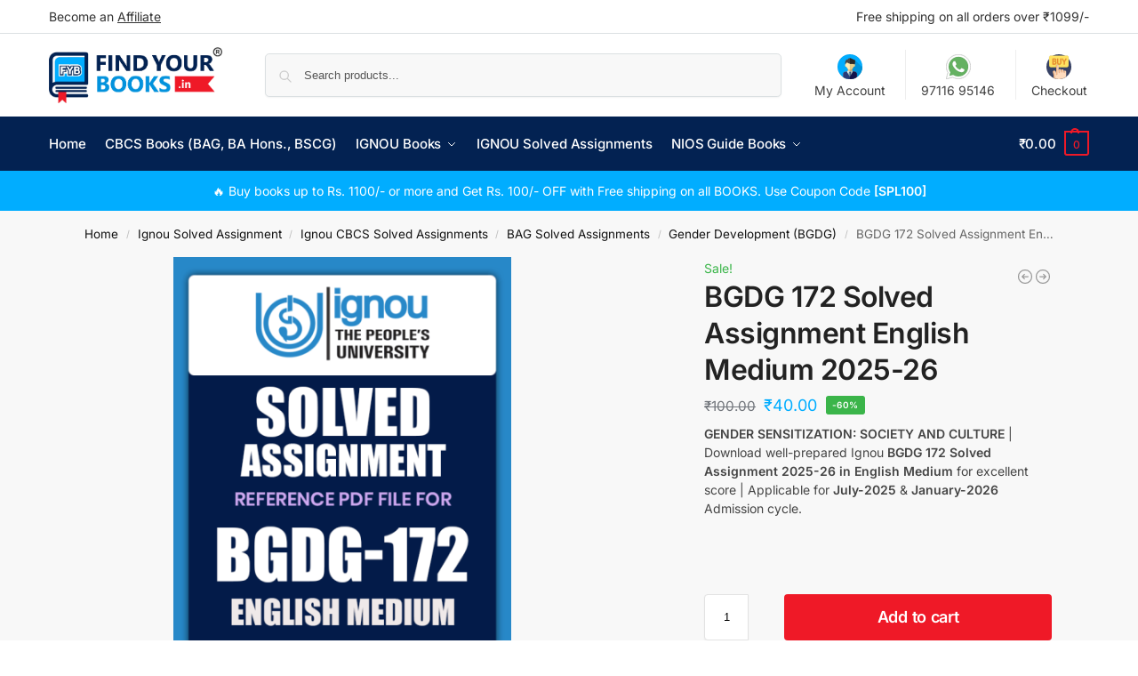

--- FILE ---
content_type: text/html; charset=UTF-8
request_url: https://findyourbooks.in/ignou-bgdg-172-solved-assignment-english-medium
body_size: 38123
content:
<!doctype html>
<html lang="en-US" prefix="og: https://ogp.me/ns#">
<head><meta charset="UTF-8"><script>if(navigator.userAgent.match(/MSIE|Internet Explorer/i)||navigator.userAgent.match(/Trident\/7\..*?rv:11/i)){var href=document.location.href;if(!href.match(/[?&]nowprocket/)){if(href.indexOf("?")==-1){if(href.indexOf("#")==-1){document.location.href=href+"?nowprocket=1"}else{document.location.href=href.replace("#","?nowprocket=1#")}}else{if(href.indexOf("#")==-1){document.location.href=href+"&nowprocket=1"}else{document.location.href=href.replace("#","&nowprocket=1#")}}}}</script><script>(()=>{class RocketLazyLoadScripts{constructor(){this.v="2.0.3",this.userEvents=["keydown","keyup","mousedown","mouseup","mousemove","mouseover","mouseenter","mouseout","mouseleave","touchmove","touchstart","touchend","touchcancel","wheel","click","dblclick","input","visibilitychange"],this.attributeEvents=["onblur","onclick","oncontextmenu","ondblclick","onfocus","onmousedown","onmouseenter","onmouseleave","onmousemove","onmouseout","onmouseover","onmouseup","onmousewheel","onscroll","onsubmit"]}async t(){this.i(),this.o(),/iP(ad|hone)/.test(navigator.userAgent)&&this.h(),this.u(),this.l(this),this.m(),this.k(this),this.p(this),this._(),await Promise.all([this.R(),this.L()]),this.lastBreath=Date.now(),this.S(this),this.P(),this.D(),this.O(),this.M(),await this.C(this.delayedScripts.normal),await this.C(this.delayedScripts.defer),await this.C(this.delayedScripts.async),this.F("domReady"),await this.T(),await this.j(),await this.I(),this.F("windowLoad"),await this.A(),window.dispatchEvent(new Event("rocket-allScriptsLoaded")),this.everythingLoaded=!0,this.lastTouchEnd&&await new Promise((t=>setTimeout(t,500-Date.now()+this.lastTouchEnd))),this.H(),this.F("all"),this.U(),this.W()}i(){this.CSPIssue=sessionStorage.getItem("rocketCSPIssue"),document.addEventListener("securitypolicyviolation",(t=>{this.CSPIssue||"script-src-elem"!==t.violatedDirective||"data"!==t.blockedURI||(this.CSPIssue=!0,sessionStorage.setItem("rocketCSPIssue",!0))}),{isRocket:!0})}o(){window.addEventListener("pageshow",(t=>{this.persisted=t.persisted,this.realWindowLoadedFired=!0}),{isRocket:!0}),window.addEventListener("pagehide",(()=>{this.onFirstUserAction=null}),{isRocket:!0})}h(){let t;function e(e){t=e}window.addEventListener("touchstart",e,{isRocket:!0}),window.addEventListener("touchend",(function i(o){Math.abs(o.changedTouches[0].pageX-t.changedTouches[0].pageX)<10&&Math.abs(o.changedTouches[0].pageY-t.changedTouches[0].pageY)<10&&o.timeStamp-t.timeStamp<200&&(o.target.dispatchEvent(new PointerEvent("click",{target:o.target,bubbles:!0,cancelable:!0,detail:1})),event.preventDefault(),window.removeEventListener("touchstart",e,{isRocket:!0}),window.removeEventListener("touchend",i,{isRocket:!0}))}),{isRocket:!0})}q(t){this.userActionTriggered||("mousemove"!==t.type||this.firstMousemoveIgnored?"keyup"===t.type||"mouseover"===t.type||"mouseout"===t.type||(this.userActionTriggered=!0,this.onFirstUserAction&&this.onFirstUserAction()):this.firstMousemoveIgnored=!0),"click"===t.type&&t.preventDefault(),this.savedUserEvents.length>0&&(t.stopPropagation(),t.stopImmediatePropagation()),"touchstart"===this.lastEvent&&"touchend"===t.type&&(this.lastTouchEnd=Date.now()),"click"===t.type&&(this.lastTouchEnd=0),this.lastEvent=t.type,this.savedUserEvents.push(t)}u(){this.savedUserEvents=[],this.userEventHandler=this.q.bind(this),this.userEvents.forEach((t=>window.addEventListener(t,this.userEventHandler,{passive:!1,isRocket:!0})))}U(){this.userEvents.forEach((t=>window.removeEventListener(t,this.userEventHandler,{passive:!1,isRocket:!0}))),this.savedUserEvents.forEach((t=>{t.target.dispatchEvent(new window[t.constructor.name](t.type,t))}))}m(){this.eventsMutationObserver=new MutationObserver((t=>{const e="return false";for(const i of t){if("attributes"===i.type){const t=i.target.getAttribute(i.attributeName);t&&t!==e&&(i.target.setAttribute("data-rocket-"+i.attributeName,t),i.target["rocket"+i.attributeName]=new Function("event",t),i.target.setAttribute(i.attributeName,e))}"childList"===i.type&&i.addedNodes.forEach((t=>{if(t.nodeType===Node.ELEMENT_NODE)for(const i of t.attributes)this.attributeEvents.includes(i.name)&&i.value&&""!==i.value&&(t.setAttribute("data-rocket-"+i.name,i.value),t["rocket"+i.name]=new Function("event",i.value),t.setAttribute(i.name,e))}))}})),this.eventsMutationObserver.observe(document,{subtree:!0,childList:!0,attributeFilter:this.attributeEvents})}H(){this.eventsMutationObserver.disconnect(),this.attributeEvents.forEach((t=>{document.querySelectorAll("[data-rocket-"+t+"]").forEach((e=>{e.setAttribute(t,e.getAttribute("data-rocket-"+t)),e.removeAttribute("data-rocket-"+t)}))}))}k(t){Object.defineProperty(HTMLElement.prototype,"onclick",{get(){return this.rocketonclick||null},set(e){this.rocketonclick=e,this.setAttribute(t.everythingLoaded?"onclick":"data-rocket-onclick","this.rocketonclick(event)")}})}S(t){function e(e,i){let o=e[i];e[i]=null,Object.defineProperty(e,i,{get:()=>o,set(s){t.everythingLoaded?o=s:e["rocket"+i]=o=s}})}e(document,"onreadystatechange"),e(window,"onload"),e(window,"onpageshow");try{Object.defineProperty(document,"readyState",{get:()=>t.rocketReadyState,set(e){t.rocketReadyState=e},configurable:!0}),document.readyState="loading"}catch(t){console.log("WPRocket DJE readyState conflict, bypassing")}}l(t){this.originalAddEventListener=EventTarget.prototype.addEventListener,this.originalRemoveEventListener=EventTarget.prototype.removeEventListener,this.savedEventListeners=[],EventTarget.prototype.addEventListener=function(e,i,o){o&&o.isRocket||!t.B(e,this)&&!t.userEvents.includes(e)||t.B(e,this)&&!t.userActionTriggered||e.startsWith("rocket-")||t.everythingLoaded?t.originalAddEventListener.call(this,e,i,o):t.savedEventListeners.push({target:this,remove:!1,type:e,func:i,options:o})},EventTarget.prototype.removeEventListener=function(e,i,o){o&&o.isRocket||!t.B(e,this)&&!t.userEvents.includes(e)||t.B(e,this)&&!t.userActionTriggered||e.startsWith("rocket-")||t.everythingLoaded?t.originalRemoveEventListener.call(this,e,i,o):t.savedEventListeners.push({target:this,remove:!0,type:e,func:i,options:o})}}F(t){"all"===t&&(EventTarget.prototype.addEventListener=this.originalAddEventListener,EventTarget.prototype.removeEventListener=this.originalRemoveEventListener),this.savedEventListeners=this.savedEventListeners.filter((e=>{let i=e.type,o=e.target||window;return"domReady"===t&&"DOMContentLoaded"!==i&&"readystatechange"!==i||("windowLoad"===t&&"load"!==i&&"readystatechange"!==i&&"pageshow"!==i||(this.B(i,o)&&(i="rocket-"+i),e.remove?o.removeEventListener(i,e.func,e.options):o.addEventListener(i,e.func,e.options),!1))}))}p(t){let e;function i(e){return t.everythingLoaded?e:e.split(" ").map((t=>"load"===t||t.startsWith("load.")?"rocket-jquery-load":t)).join(" ")}function o(o){function s(e){const s=o.fn[e];o.fn[e]=o.fn.init.prototype[e]=function(){return this[0]===window&&t.userActionTriggered&&("string"==typeof arguments[0]||arguments[0]instanceof String?arguments[0]=i(arguments[0]):"object"==typeof arguments[0]&&Object.keys(arguments[0]).forEach((t=>{const e=arguments[0][t];delete arguments[0][t],arguments[0][i(t)]=e}))),s.apply(this,arguments),this}}if(o&&o.fn&&!t.allJQueries.includes(o)){const e={DOMContentLoaded:[],"rocket-DOMContentLoaded":[]};for(const t in e)document.addEventListener(t,(()=>{e[t].forEach((t=>t()))}),{isRocket:!0});o.fn.ready=o.fn.init.prototype.ready=function(i){function s(){parseInt(o.fn.jquery)>2?setTimeout((()=>i.bind(document)(o))):i.bind(document)(o)}return t.realDomReadyFired?!t.userActionTriggered||t.fauxDomReadyFired?s():e["rocket-DOMContentLoaded"].push(s):e.DOMContentLoaded.push(s),o([])},s("on"),s("one"),s("off"),t.allJQueries.push(o)}e=o}t.allJQueries=[],o(window.jQuery),Object.defineProperty(window,"jQuery",{get:()=>e,set(t){o(t)}})}P(){const t=new Map;document.write=document.writeln=function(e){const i=document.currentScript,o=document.createRange(),s=i.parentElement;let n=t.get(i);void 0===n&&(n=i.nextSibling,t.set(i,n));const c=document.createDocumentFragment();o.setStart(c,0),c.appendChild(o.createContextualFragment(e)),s.insertBefore(c,n)}}async R(){return new Promise((t=>{this.userActionTriggered?t():this.onFirstUserAction=t}))}async L(){return new Promise((t=>{document.addEventListener("DOMContentLoaded",(()=>{this.realDomReadyFired=!0,t()}),{isRocket:!0})}))}async I(){return this.realWindowLoadedFired?Promise.resolve():new Promise((t=>{window.addEventListener("load",t,{isRocket:!0})}))}M(){this.pendingScripts=[];this.scriptsMutationObserver=new MutationObserver((t=>{for(const e of t)e.addedNodes.forEach((t=>{"SCRIPT"!==t.tagName||t.noModule||t.isWPRocket||this.pendingScripts.push({script:t,promise:new Promise((e=>{const i=()=>{const i=this.pendingScripts.findIndex((e=>e.script===t));i>=0&&this.pendingScripts.splice(i,1),e()};t.addEventListener("load",i,{isRocket:!0}),t.addEventListener("error",i,{isRocket:!0}),setTimeout(i,1e3)}))})}))})),this.scriptsMutationObserver.observe(document,{childList:!0,subtree:!0})}async j(){await this.J(),this.pendingScripts.length?(await this.pendingScripts[0].promise,await this.j()):this.scriptsMutationObserver.disconnect()}D(){this.delayedScripts={normal:[],async:[],defer:[]},document.querySelectorAll("script[type$=rocketlazyloadscript]").forEach((t=>{t.hasAttribute("data-rocket-src")?t.hasAttribute("async")&&!1!==t.async?this.delayedScripts.async.push(t):t.hasAttribute("defer")&&!1!==t.defer||"module"===t.getAttribute("data-rocket-type")?this.delayedScripts.defer.push(t):this.delayedScripts.normal.push(t):this.delayedScripts.normal.push(t)}))}async _(){await this.L();let t=[];document.querySelectorAll("script[type$=rocketlazyloadscript][data-rocket-src]").forEach((e=>{let i=e.getAttribute("data-rocket-src");if(i&&!i.startsWith("data:")){i.startsWith("//")&&(i=location.protocol+i);try{const o=new URL(i).origin;o!==location.origin&&t.push({src:o,crossOrigin:e.crossOrigin||"module"===e.getAttribute("data-rocket-type")})}catch(t){}}})),t=[...new Map(t.map((t=>[JSON.stringify(t),t]))).values()],this.N(t,"preconnect")}async $(t){if(await this.G(),!0!==t.noModule||!("noModule"in HTMLScriptElement.prototype))return new Promise((e=>{let i;function o(){(i||t).setAttribute("data-rocket-status","executed"),e()}try{if(navigator.userAgent.includes("Firefox/")||""===navigator.vendor||this.CSPIssue)i=document.createElement("script"),[...t.attributes].forEach((t=>{let e=t.nodeName;"type"!==e&&("data-rocket-type"===e&&(e="type"),"data-rocket-src"===e&&(e="src"),i.setAttribute(e,t.nodeValue))})),t.text&&(i.text=t.text),t.nonce&&(i.nonce=t.nonce),i.hasAttribute("src")?(i.addEventListener("load",o,{isRocket:!0}),i.addEventListener("error",(()=>{i.setAttribute("data-rocket-status","failed-network"),e()}),{isRocket:!0}),setTimeout((()=>{i.isConnected||e()}),1)):(i.text=t.text,o()),i.isWPRocket=!0,t.parentNode.replaceChild(i,t);else{const i=t.getAttribute("data-rocket-type"),s=t.getAttribute("data-rocket-src");i?(t.type=i,t.removeAttribute("data-rocket-type")):t.removeAttribute("type"),t.addEventListener("load",o,{isRocket:!0}),t.addEventListener("error",(i=>{this.CSPIssue&&i.target.src.startsWith("data:")?(console.log("WPRocket: CSP fallback activated"),t.removeAttribute("src"),this.$(t).then(e)):(t.setAttribute("data-rocket-status","failed-network"),e())}),{isRocket:!0}),s?(t.fetchPriority="high",t.removeAttribute("data-rocket-src"),t.src=s):t.src="data:text/javascript;base64,"+window.btoa(unescape(encodeURIComponent(t.text)))}}catch(i){t.setAttribute("data-rocket-status","failed-transform"),e()}}));t.setAttribute("data-rocket-status","skipped")}async C(t){const e=t.shift();return e?(e.isConnected&&await this.$(e),this.C(t)):Promise.resolve()}O(){this.N([...this.delayedScripts.normal,...this.delayedScripts.defer,...this.delayedScripts.async],"preload")}N(t,e){this.trash=this.trash||[];let i=!0;var o=document.createDocumentFragment();t.forEach((t=>{const s=t.getAttribute&&t.getAttribute("data-rocket-src")||t.src;if(s&&!s.startsWith("data:")){const n=document.createElement("link");n.href=s,n.rel=e,"preconnect"!==e&&(n.as="script",n.fetchPriority=i?"high":"low"),t.getAttribute&&"module"===t.getAttribute("data-rocket-type")&&(n.crossOrigin=!0),t.crossOrigin&&(n.crossOrigin=t.crossOrigin),t.integrity&&(n.integrity=t.integrity),t.nonce&&(n.nonce=t.nonce),o.appendChild(n),this.trash.push(n),i=!1}})),document.head.appendChild(o)}W(){this.trash.forEach((t=>t.remove()))}async T(){try{document.readyState="interactive"}catch(t){}this.fauxDomReadyFired=!0;try{await this.G(),document.dispatchEvent(new Event("rocket-readystatechange")),await this.G(),document.rocketonreadystatechange&&document.rocketonreadystatechange(),await this.G(),document.dispatchEvent(new Event("rocket-DOMContentLoaded")),await this.G(),window.dispatchEvent(new Event("rocket-DOMContentLoaded"))}catch(t){console.error(t)}}async A(){try{document.readyState="complete"}catch(t){}try{await this.G(),document.dispatchEvent(new Event("rocket-readystatechange")),await this.G(),document.rocketonreadystatechange&&document.rocketonreadystatechange(),await this.G(),window.dispatchEvent(new Event("rocket-load")),await this.G(),window.rocketonload&&window.rocketonload(),await this.G(),this.allJQueries.forEach((t=>t(window).trigger("rocket-jquery-load"))),await this.G();const t=new Event("rocket-pageshow");t.persisted=this.persisted,window.dispatchEvent(t),await this.G(),window.rocketonpageshow&&window.rocketonpageshow({persisted:this.persisted})}catch(t){console.error(t)}}async G(){Date.now()-this.lastBreath>45&&(await this.J(),this.lastBreath=Date.now())}async J(){return document.hidden?new Promise((t=>setTimeout(t))):new Promise((t=>requestAnimationFrame(t)))}B(t,e){return e===document&&"readystatechange"===t||(e===document&&"DOMContentLoaded"===t||(e===window&&"DOMContentLoaded"===t||(e===window&&"load"===t||e===window&&"pageshow"===t)))}static run(){(new RocketLazyLoadScripts).t()}}RocketLazyLoadScripts.run()})();</script>

<meta name="viewport" content="height=device-height, width=device-width, initial-scale=1">
<link rel="profile" href="https://gmpg.org/xfn/11">
<link rel="pingback" href="https://findyourbooks.in/xmlrpc.php">
	<style>img:is([sizes="auto" i], [sizes^="auto," i]) { contain-intrinsic-size: 3000px 1500px }</style>
	<script type="rocketlazyloadscript">window._wca = window._wca || [];</script>

<!-- Search Engine Optimization by Rank Math - https://rankmath.com/ -->
<title>Download Ignou BGDG 172 Solved Assignment 2025-26 English Medium</title>
<meta name="description" content="Download properly solved Ignou BGDG 172 Solved Assignment 2025-26 English Medium | Score excellent marks with the help of BGDG 172 Solved Assignment English Medium"/>
<meta name="robots" content="follow, index, max-snippet:-1, max-video-preview:-1, max-image-preview:large"/>
<link rel="canonical" href="https://findyourbooks.in/ignou-bgdg-172-solved-assignment-english-medium" />
<meta property="og:locale" content="en_US" />
<meta property="og:type" content="product" />
<meta property="og:title" content="Download Ignou BGDG 172 Solved Assignment 2025-26 English Medium" />
<meta property="og:description" content="Download properly solved Ignou BGDG 172 Solved Assignment 2025-26 English Medium | Score excellent marks with the help of BGDG 172 Solved Assignment English Medium" />
<meta property="og:url" content="https://findyourbooks.in/ignou-bgdg-172-solved-assignment-english-medium" />
<meta property="og:site_name" content="Findyourbooks" />
<meta property="og:updated_time" content="2023-02-11T15:43:48+00:00" />
<meta property="og:image" content="https://i0.wp.com/findyourbooks.in/wp-content/uploads/2020/11/BGDG-172-EM.png" />
<meta property="og:image:secure_url" content="https://i0.wp.com/findyourbooks.in/wp-content/uploads/2020/11/BGDG-172-EM.png" />
<meta property="og:image:width" content="600" />
<meta property="og:image:height" content="800" />
<meta property="og:image:alt" content="Ignou BGDG 172 Solved Assignment English Medium" />
<meta property="og:image:type" content="image/png" />
<meta property="product:price:amount" content="40" />
<meta property="product:price:currency" content="INR" />
<meta property="product:availability" content="instock" />
<meta name="twitter:card" content="summary_large_image" />
<meta name="twitter:title" content="Download Ignou BGDG 172 Solved Assignment 2025-26 English Medium" />
<meta name="twitter:description" content="Download properly solved Ignou BGDG 172 Solved Assignment 2025-26 English Medium | Score excellent marks with the help of BGDG 172 Solved Assignment English Medium" />
<meta name="twitter:image" content="https://i0.wp.com/findyourbooks.in/wp-content/uploads/2020/11/BGDG-172-EM.png" />
<meta name="twitter:label1" content="Price" />
<meta name="twitter:data1" content="&#8377;40.00" />
<meta name="twitter:label2" content="Availability" />
<meta name="twitter:data2" content="In stock" />
<script type="application/ld+json" class="rank-math-schema">{"@context":"https://schema.org","@graph":[{"@type":"Organization","@id":"https://findyourbooks.in/#organization","name":"Findyourbooks.in","url":"https://findyourbooks.in","logo":{"@type":"ImageObject","@id":"https://findyourbooks.in/#logo","url":"https://findyourbooks.in/wp-content/uploads/2020/11/findyourbooks-logo.png","contentUrl":"https://findyourbooks.in/wp-content/uploads/2020/11/findyourbooks-logo.png","caption":"Findyourbooks","inLanguage":"en-US","width":"500","height":"154"}},{"@type":"WebSite","@id":"https://findyourbooks.in/#website","url":"https://findyourbooks.in","name":"Findyourbooks","publisher":{"@id":"https://findyourbooks.in/#organization"},"inLanguage":"en-US"},{"@type":"ImageObject","@id":"https://i0.wp.com/findyourbooks.in/wp-content/uploads/2020/11/BGDG-172-EM.png?fit=600%2C800&amp;ssl=1","url":"https://i0.wp.com/findyourbooks.in/wp-content/uploads/2020/11/BGDG-172-EM.png?fit=600%2C800&amp;ssl=1","width":"600","height":"800","caption":"Ignou BGDG 172 Solved Assignment English Medium","inLanguage":"en-US"},{"@type":"ItemPage","@id":"https://findyourbooks.in/ignou-bgdg-172-solved-assignment-english-medium#webpage","url":"https://findyourbooks.in/ignou-bgdg-172-solved-assignment-english-medium","name":"Download Ignou BGDG 172 Solved Assignment 2025-26 English Medium","datePublished":"2021-03-17T17:26:44+00:00","dateModified":"2023-02-11T15:43:48+00:00","isPartOf":{"@id":"https://findyourbooks.in/#website"},"primaryImageOfPage":{"@id":"https://i0.wp.com/findyourbooks.in/wp-content/uploads/2020/11/BGDG-172-EM.png?fit=600%2C800&amp;ssl=1"},"inLanguage":"en-US"},{"@type":"Product","name":"Download Ignou BGDG 172 Solved Assignment 2025-26 English Medium","description":"Download properly solved Ignou BGDG 172 Solved Assignment 2025-26 English Medium | Score excellent marks with the help of BGDG 172 Solved Assignment English Medium","sku":"TMA/BGDG-172-EM","category":"Ignou Solved Assignment &gt; Ignou CBCS Solved Assignments &gt; BAG Solved Assignments","mainEntityOfPage":{"@id":"https://findyourbooks.in/ignou-bgdg-172-solved-assignment-english-medium#webpage"},"image":[{"@type":"ImageObject","url":"https://findyourbooks.in/wp-content/uploads/2020/11/BGDG-172-EM.png","height":"800","width":"600"}],"offers":{"@type":"Offer","price":"40.00","priceCurrency":"INR","priceValidUntil":"2027-12-31","availability":"http://schema.org/InStock","itemCondition":"NewCondition","url":"https://findyourbooks.in/ignou-bgdg-172-solved-assignment-english-medium","seller":{"@type":"Organization","@id":"https://findyourbooks.in/","name":"Findyourbooks","url":"https://findyourbooks.in","logo":"https://findyourbooks.in/wp-content/uploads/2020/11/findyourbooks-logo.png"},"priceSpecification":{"price":"40","priceCurrency":"INR","valueAddedTaxIncluded":"true"}},"@id":"https://findyourbooks.in/ignou-bgdg-172-solved-assignment-english-medium#richSnippet"}]}</script>
<!-- /Rank Math WordPress SEO plugin -->

<link rel='dns-prefetch' href='//www.googletagmanager.com' />
<link rel='dns-prefetch' href='//stats.wp.com' />

<link rel='preconnect' href='//i0.wp.com' />
<link rel="alternate" type="application/rss+xml" title="Findyourbooks &raquo; Feed" href="https://findyourbooks.in/feed" />
<link rel="alternate" type="application/rss+xml" title="Findyourbooks &raquo; Comments Feed" href="https://findyourbooks.in/comments/feed" />
<link rel="alternate" type="application/rss+xml" title="Findyourbooks &raquo; Stories Feed" href="https://findyourbooks.in/web-stories/feed/"><style id='wp-emoji-styles-inline-css' type='text/css'>

	img.wp-smiley, img.emoji {
		display: inline !important;
		border: none !important;
		box-shadow: none !important;
		height: 1em !important;
		width: 1em !important;
		margin: 0 0.07em !important;
		vertical-align: -0.1em !important;
		background: none !important;
		padding: 0 !important;
	}
</style>
<style id='joinchat-button-style-inline-css' type='text/css'>
.wp-block-joinchat-button{border:none!important;text-align:center}.wp-block-joinchat-button figure{display:table;margin:0 auto;padding:0}.wp-block-joinchat-button figcaption{font:normal normal 400 .6em/2em var(--wp--preset--font-family--system-font,sans-serif);margin:0;padding:0}.wp-block-joinchat-button .joinchat-button__qr{background-color:#fff;border:6px solid #25d366;border-radius:30px;box-sizing:content-box;display:block;height:200px;margin:auto;overflow:hidden;padding:10px;width:200px}.wp-block-joinchat-button .joinchat-button__qr canvas,.wp-block-joinchat-button .joinchat-button__qr img{display:block;margin:auto}.wp-block-joinchat-button .joinchat-button__link{align-items:center;background-color:#25d366;border:6px solid #25d366;border-radius:30px;display:inline-flex;flex-flow:row nowrap;justify-content:center;line-height:1.25em;margin:0 auto;text-decoration:none}.wp-block-joinchat-button .joinchat-button__link:before{background:transparent var(--joinchat-ico) no-repeat center;background-size:100%;content:"";display:block;height:1.5em;margin:-.75em .75em -.75em 0;width:1.5em}.wp-block-joinchat-button figure+.joinchat-button__link{margin-top:10px}@media (orientation:landscape)and (min-height:481px),(orientation:portrait)and (min-width:481px){.wp-block-joinchat-button.joinchat-button--qr-only figure+.joinchat-button__link{display:none}}@media (max-width:480px),(orientation:landscape)and (max-height:480px){.wp-block-joinchat-button figure{display:none}}

</style>
<style id='filebird-block-filebird-gallery-style-inline-css' type='text/css'>
ul.filebird-block-filebird-gallery{margin:auto!important;padding:0!important;width:100%}ul.filebird-block-filebird-gallery.layout-grid{display:grid;grid-gap:20px;align-items:stretch;grid-template-columns:repeat(var(--columns),1fr);justify-items:stretch}ul.filebird-block-filebird-gallery.layout-grid li img{border:1px solid #ccc;box-shadow:2px 2px 6px 0 rgba(0,0,0,.3);height:100%;max-width:100%;-o-object-fit:cover;object-fit:cover;width:100%}ul.filebird-block-filebird-gallery.layout-masonry{-moz-column-count:var(--columns);-moz-column-gap:var(--space);column-gap:var(--space);-moz-column-width:var(--min-width);columns:var(--min-width) var(--columns);display:block;overflow:auto}ul.filebird-block-filebird-gallery.layout-masonry li{margin-bottom:var(--space)}ul.filebird-block-filebird-gallery li{list-style:none}ul.filebird-block-filebird-gallery li figure{height:100%;margin:0;padding:0;position:relative;width:100%}ul.filebird-block-filebird-gallery li figure figcaption{background:linear-gradient(0deg,rgba(0,0,0,.7),rgba(0,0,0,.3) 70%,transparent);bottom:0;box-sizing:border-box;color:#fff;font-size:.8em;margin:0;max-height:100%;overflow:auto;padding:3em .77em .7em;position:absolute;text-align:center;width:100%;z-index:2}ul.filebird-block-filebird-gallery li figure figcaption a{color:inherit}

</style>
<style id='global-styles-inline-css' type='text/css'>
:root{--wp--preset--aspect-ratio--square: 1;--wp--preset--aspect-ratio--4-3: 4/3;--wp--preset--aspect-ratio--3-4: 3/4;--wp--preset--aspect-ratio--3-2: 3/2;--wp--preset--aspect-ratio--2-3: 2/3;--wp--preset--aspect-ratio--16-9: 16/9;--wp--preset--aspect-ratio--9-16: 9/16;--wp--preset--color--black: #000000;--wp--preset--color--cyan-bluish-gray: #abb8c3;--wp--preset--color--white: #ffffff;--wp--preset--color--pale-pink: #f78da7;--wp--preset--color--vivid-red: #cf2e2e;--wp--preset--color--luminous-vivid-orange: #ff6900;--wp--preset--color--luminous-vivid-amber: #fcb900;--wp--preset--color--light-green-cyan: #7bdcb5;--wp--preset--color--vivid-green-cyan: #00d084;--wp--preset--color--pale-cyan-blue: #8ed1fc;--wp--preset--color--vivid-cyan-blue: #0693e3;--wp--preset--color--vivid-purple: #9b51e0;--wp--preset--gradient--vivid-cyan-blue-to-vivid-purple: linear-gradient(135deg,rgba(6,147,227,1) 0%,rgb(155,81,224) 100%);--wp--preset--gradient--light-green-cyan-to-vivid-green-cyan: linear-gradient(135deg,rgb(122,220,180) 0%,rgb(0,208,130) 100%);--wp--preset--gradient--luminous-vivid-amber-to-luminous-vivid-orange: linear-gradient(135deg,rgba(252,185,0,1) 0%,rgba(255,105,0,1) 100%);--wp--preset--gradient--luminous-vivid-orange-to-vivid-red: linear-gradient(135deg,rgba(255,105,0,1) 0%,rgb(207,46,46) 100%);--wp--preset--gradient--very-light-gray-to-cyan-bluish-gray: linear-gradient(135deg,rgb(238,238,238) 0%,rgb(169,184,195) 100%);--wp--preset--gradient--cool-to-warm-spectrum: linear-gradient(135deg,rgb(74,234,220) 0%,rgb(151,120,209) 20%,rgb(207,42,186) 40%,rgb(238,44,130) 60%,rgb(251,105,98) 80%,rgb(254,248,76) 100%);--wp--preset--gradient--blush-light-purple: linear-gradient(135deg,rgb(255,206,236) 0%,rgb(152,150,240) 100%);--wp--preset--gradient--blush-bordeaux: linear-gradient(135deg,rgb(254,205,165) 0%,rgb(254,45,45) 50%,rgb(107,0,62) 100%);--wp--preset--gradient--luminous-dusk: linear-gradient(135deg,rgb(255,203,112) 0%,rgb(199,81,192) 50%,rgb(65,88,208) 100%);--wp--preset--gradient--pale-ocean: linear-gradient(135deg,rgb(255,245,203) 0%,rgb(182,227,212) 50%,rgb(51,167,181) 100%);--wp--preset--gradient--electric-grass: linear-gradient(135deg,rgb(202,248,128) 0%,rgb(113,206,126) 100%);--wp--preset--gradient--midnight: linear-gradient(135deg,rgb(2,3,129) 0%,rgb(40,116,252) 100%);--wp--preset--font-size--small: clamp(1rem, 1rem + ((1vw - 0.2rem) * 0.368), 1.2rem);--wp--preset--font-size--medium: clamp(1rem, 1rem + ((1vw - 0.2rem) * 0.92), 1.5rem);--wp--preset--font-size--large: clamp(1.5rem, 1.5rem + ((1vw - 0.2rem) * 0.92), 2rem);--wp--preset--font-size--x-large: clamp(1.5rem, 1.5rem + ((1vw - 0.2rem) * 1.379), 2.25rem);--wp--preset--font-size--x-small: 0.85rem;--wp--preset--font-size--base: clamp(1rem, 1rem + ((1vw - 0.2rem) * 0.46), 1.25rem);--wp--preset--font-size--xx-large: clamp(2rem, 2rem + ((1vw - 0.2rem) * 1.839), 3rem);--wp--preset--font-size--xxx-large: clamp(2.25rem, 2.25rem + ((1vw - 0.2rem) * 3.218), 4rem);--wp--preset--spacing--20: 0.44rem;--wp--preset--spacing--30: 0.67rem;--wp--preset--spacing--40: 1rem;--wp--preset--spacing--50: 1.5rem;--wp--preset--spacing--60: 2.25rem;--wp--preset--spacing--70: 3.38rem;--wp--preset--spacing--80: 5.06rem;--wp--preset--spacing--small: clamp(.25rem, 2.5vw, 0.75rem);--wp--preset--spacing--medium: clamp(1rem, 4vw, 2rem);--wp--preset--spacing--large: clamp(1.25rem, 6vw, 3rem);--wp--preset--spacing--x-large: clamp(3rem, 7vw, 5rem);--wp--preset--spacing--xx-large: clamp(4rem, 9vw, 7rem);--wp--preset--spacing--xxx-large: clamp(5rem, 12vw, 9rem);--wp--preset--spacing--xxxx-large: clamp(6rem, 14vw, 13rem);--wp--preset--shadow--natural: 6px 6px 9px rgba(0, 0, 0, 0.2);--wp--preset--shadow--deep: 12px 12px 50px rgba(0, 0, 0, 0.4);--wp--preset--shadow--sharp: 6px 6px 0px rgba(0, 0, 0, 0.2);--wp--preset--shadow--outlined: 6px 6px 0px -3px rgba(255, 255, 255, 1), 6px 6px rgba(0, 0, 0, 1);--wp--preset--shadow--crisp: 6px 6px 0px rgba(0, 0, 0, 1);--wp--custom--line-height--none: 1;--wp--custom--line-height--tight: 1.1;--wp--custom--line-height--snug: 1.2;--wp--custom--line-height--normal: 1.5;--wp--custom--line-height--relaxed: 1.625;--wp--custom--line-height--loose: 2;--wp--custom--line-height--body: 1.618;}:root { --wp--style--global--content-size: 900px;--wp--style--global--wide-size: 1190px; }:where(body) { margin: 0; }.wp-site-blocks { padding-top: var(--wp--style--root--padding-top); padding-bottom: var(--wp--style--root--padding-bottom); }.has-global-padding { padding-right: var(--wp--style--root--padding-right); padding-left: var(--wp--style--root--padding-left); }.has-global-padding > .alignfull { margin-right: calc(var(--wp--style--root--padding-right) * -1); margin-left: calc(var(--wp--style--root--padding-left) * -1); }.has-global-padding :where(:not(.alignfull.is-layout-flow) > .has-global-padding:not(.wp-block-block, .alignfull)) { padding-right: 0; padding-left: 0; }.has-global-padding :where(:not(.alignfull.is-layout-flow) > .has-global-padding:not(.wp-block-block, .alignfull)) > .alignfull { margin-left: 0; margin-right: 0; }.wp-site-blocks > .alignleft { float: left; margin-right: 2em; }.wp-site-blocks > .alignright { float: right; margin-left: 2em; }.wp-site-blocks > .aligncenter { justify-content: center; margin-left: auto; margin-right: auto; }:where(.wp-site-blocks) > * { margin-block-start: var(--wp--preset--spacing--medium); margin-block-end: 0; }:where(.wp-site-blocks) > :first-child { margin-block-start: 0; }:where(.wp-site-blocks) > :last-child { margin-block-end: 0; }:root { --wp--style--block-gap: var(--wp--preset--spacing--medium); }:root :where(.is-layout-flow) > :first-child{margin-block-start: 0;}:root :where(.is-layout-flow) > :last-child{margin-block-end: 0;}:root :where(.is-layout-flow) > *{margin-block-start: var(--wp--preset--spacing--medium);margin-block-end: 0;}:root :where(.is-layout-constrained) > :first-child{margin-block-start: 0;}:root :where(.is-layout-constrained) > :last-child{margin-block-end: 0;}:root :where(.is-layout-constrained) > *{margin-block-start: var(--wp--preset--spacing--medium);margin-block-end: 0;}:root :where(.is-layout-flex){gap: var(--wp--preset--spacing--medium);}:root :where(.is-layout-grid){gap: var(--wp--preset--spacing--medium);}.is-layout-flow > .alignleft{float: left;margin-inline-start: 0;margin-inline-end: 2em;}.is-layout-flow > .alignright{float: right;margin-inline-start: 2em;margin-inline-end: 0;}.is-layout-flow > .aligncenter{margin-left: auto !important;margin-right: auto !important;}.is-layout-constrained > .alignleft{float: left;margin-inline-start: 0;margin-inline-end: 2em;}.is-layout-constrained > .alignright{float: right;margin-inline-start: 2em;margin-inline-end: 0;}.is-layout-constrained > .aligncenter{margin-left: auto !important;margin-right: auto !important;}.is-layout-constrained > :where(:not(.alignleft):not(.alignright):not(.alignfull)){max-width: var(--wp--style--global--content-size);margin-left: auto !important;margin-right: auto !important;}.is-layout-constrained > .alignwide{max-width: var(--wp--style--global--wide-size);}body .is-layout-flex{display: flex;}.is-layout-flex{flex-wrap: wrap;align-items: center;}.is-layout-flex > :is(*, div){margin: 0;}body .is-layout-grid{display: grid;}.is-layout-grid > :is(*, div){margin: 0;}body{font-family: var(--wp--preset--font-family--primary);--wp--style--root--padding-top: 0;--wp--style--root--padding-right: var(--wp--preset--spacing--medium);--wp--style--root--padding-bottom: 0;--wp--style--root--padding-left: var(--wp--preset--spacing--medium);}a:where(:not(.wp-element-button)){text-decoration: false;}:root :where(.wp-element-button, .wp-block-button__link){background-color: #32373c;border-width: 0;color: #fff;font-family: inherit;font-size: inherit;line-height: inherit;padding: calc(0.667em + 2px) calc(1.333em + 2px);text-decoration: none;}.has-black-color{color: var(--wp--preset--color--black) !important;}.has-cyan-bluish-gray-color{color: var(--wp--preset--color--cyan-bluish-gray) !important;}.has-white-color{color: var(--wp--preset--color--white) !important;}.has-pale-pink-color{color: var(--wp--preset--color--pale-pink) !important;}.has-vivid-red-color{color: var(--wp--preset--color--vivid-red) !important;}.has-luminous-vivid-orange-color{color: var(--wp--preset--color--luminous-vivid-orange) !important;}.has-luminous-vivid-amber-color{color: var(--wp--preset--color--luminous-vivid-amber) !important;}.has-light-green-cyan-color{color: var(--wp--preset--color--light-green-cyan) !important;}.has-vivid-green-cyan-color{color: var(--wp--preset--color--vivid-green-cyan) !important;}.has-pale-cyan-blue-color{color: var(--wp--preset--color--pale-cyan-blue) !important;}.has-vivid-cyan-blue-color{color: var(--wp--preset--color--vivid-cyan-blue) !important;}.has-vivid-purple-color{color: var(--wp--preset--color--vivid-purple) !important;}.has-black-background-color{background-color: var(--wp--preset--color--black) !important;}.has-cyan-bluish-gray-background-color{background-color: var(--wp--preset--color--cyan-bluish-gray) !important;}.has-white-background-color{background-color: var(--wp--preset--color--white) !important;}.has-pale-pink-background-color{background-color: var(--wp--preset--color--pale-pink) !important;}.has-vivid-red-background-color{background-color: var(--wp--preset--color--vivid-red) !important;}.has-luminous-vivid-orange-background-color{background-color: var(--wp--preset--color--luminous-vivid-orange) !important;}.has-luminous-vivid-amber-background-color{background-color: var(--wp--preset--color--luminous-vivid-amber) !important;}.has-light-green-cyan-background-color{background-color: var(--wp--preset--color--light-green-cyan) !important;}.has-vivid-green-cyan-background-color{background-color: var(--wp--preset--color--vivid-green-cyan) !important;}.has-pale-cyan-blue-background-color{background-color: var(--wp--preset--color--pale-cyan-blue) !important;}.has-vivid-cyan-blue-background-color{background-color: var(--wp--preset--color--vivid-cyan-blue) !important;}.has-vivid-purple-background-color{background-color: var(--wp--preset--color--vivid-purple) !important;}.has-black-border-color{border-color: var(--wp--preset--color--black) !important;}.has-cyan-bluish-gray-border-color{border-color: var(--wp--preset--color--cyan-bluish-gray) !important;}.has-white-border-color{border-color: var(--wp--preset--color--white) !important;}.has-pale-pink-border-color{border-color: var(--wp--preset--color--pale-pink) !important;}.has-vivid-red-border-color{border-color: var(--wp--preset--color--vivid-red) !important;}.has-luminous-vivid-orange-border-color{border-color: var(--wp--preset--color--luminous-vivid-orange) !important;}.has-luminous-vivid-amber-border-color{border-color: var(--wp--preset--color--luminous-vivid-amber) !important;}.has-light-green-cyan-border-color{border-color: var(--wp--preset--color--light-green-cyan) !important;}.has-vivid-green-cyan-border-color{border-color: var(--wp--preset--color--vivid-green-cyan) !important;}.has-pale-cyan-blue-border-color{border-color: var(--wp--preset--color--pale-cyan-blue) !important;}.has-vivid-cyan-blue-border-color{border-color: var(--wp--preset--color--vivid-cyan-blue) !important;}.has-vivid-purple-border-color{border-color: var(--wp--preset--color--vivid-purple) !important;}.has-vivid-cyan-blue-to-vivid-purple-gradient-background{background: var(--wp--preset--gradient--vivid-cyan-blue-to-vivid-purple) !important;}.has-light-green-cyan-to-vivid-green-cyan-gradient-background{background: var(--wp--preset--gradient--light-green-cyan-to-vivid-green-cyan) !important;}.has-luminous-vivid-amber-to-luminous-vivid-orange-gradient-background{background: var(--wp--preset--gradient--luminous-vivid-amber-to-luminous-vivid-orange) !important;}.has-luminous-vivid-orange-to-vivid-red-gradient-background{background: var(--wp--preset--gradient--luminous-vivid-orange-to-vivid-red) !important;}.has-very-light-gray-to-cyan-bluish-gray-gradient-background{background: var(--wp--preset--gradient--very-light-gray-to-cyan-bluish-gray) !important;}.has-cool-to-warm-spectrum-gradient-background{background: var(--wp--preset--gradient--cool-to-warm-spectrum) !important;}.has-blush-light-purple-gradient-background{background: var(--wp--preset--gradient--blush-light-purple) !important;}.has-blush-bordeaux-gradient-background{background: var(--wp--preset--gradient--blush-bordeaux) !important;}.has-luminous-dusk-gradient-background{background: var(--wp--preset--gradient--luminous-dusk) !important;}.has-pale-ocean-gradient-background{background: var(--wp--preset--gradient--pale-ocean) !important;}.has-electric-grass-gradient-background{background: var(--wp--preset--gradient--electric-grass) !important;}.has-midnight-gradient-background{background: var(--wp--preset--gradient--midnight) !important;}.has-small-font-size{font-size: var(--wp--preset--font-size--small) !important;}.has-medium-font-size{font-size: var(--wp--preset--font-size--medium) !important;}.has-large-font-size{font-size: var(--wp--preset--font-size--large) !important;}.has-x-large-font-size{font-size: var(--wp--preset--font-size--x-large) !important;}.has-x-small-font-size{font-size: var(--wp--preset--font-size--x-small) !important;}.has-base-font-size{font-size: var(--wp--preset--font-size--base) !important;}.has-xx-large-font-size{font-size: var(--wp--preset--font-size--xx-large) !important;}.has-xxx-large-font-size{font-size: var(--wp--preset--font-size--xxx-large) !important;}
:root :where(.wp-block-columns){margin-bottom: 0px;}
:root :where(.wp-block-pullquote){font-size: clamp(0.984em, 0.984rem + ((1vw - 0.2em) * 0.949), 1.5em);line-height: 1.6;}
:root :where(.wp-block-spacer){margin-top: 0 !important;}
</style>
<link data-minify="1" rel='stylesheet' id='commercekit-wishlist-css-css' href='https://findyourbooks.in/wp-content/cache/min/1/wp-content/plugins/commercegurus-commercekit/assets/css/wishlist.css?ver=1769001756' type='text/css' media='all' />
<link data-minify="1" rel='stylesheet' id='commercekit-ajax-search-css-css' href='https://findyourbooks.in/wp-content/cache/min/1/wp-content/plugins/commercegurus-commercekit/assets/css/ajax-search.css?ver=1769001756' type='text/css' media='all' />
<link rel='stylesheet' id='photoswipe-css' href='https://findyourbooks.in/wp-content/plugins/woocommerce/assets/css/photoswipe/photoswipe.min.css?ver=9.8.6' type='text/css' media='all' />
<link rel='stylesheet' id='photoswipe-default-skin-css' href='https://findyourbooks.in/wp-content/plugins/woocommerce/assets/css/photoswipe/default-skin/default-skin.min.css?ver=9.8.6' type='text/css' media='all' />
<style id='woocommerce-inline-inline-css' type='text/css'>
.woocommerce form .form-row .required { visibility: visible; }
</style>
<link data-minify="1" rel='stylesheet' id='brands-styles-css' href='https://findyourbooks.in/wp-content/cache/min/1/wp-content/plugins/woocommerce/assets/css/brands.css?ver=1769001756' type='text/css' media='all' />
<link rel='stylesheet' id='shoptimizer-main-min-css' href='https://findyourbooks.in/wp-content/themes/shoptimizer/assets/css/main/main.min.css?ver=2.8.11' type='text/css' media='all' />
<link rel='stylesheet' id='shoptimizer-product-min-css' href='https://findyourbooks.in/wp-content/themes/shoptimizer/assets/css/main/product.min.css?ver=2.8.11' type='text/css' media='all' />
<link rel='stylesheet' id='shoptimizer-dynamic-style-css' href='https://findyourbooks.in/wp-content/themes/shoptimizer/assets/css/main/dynamic.css?ver=2.8.11' type='text/css' media='all' />
<link rel='stylesheet' id='shoptimizer-blocks-min-css' href='https://findyourbooks.in/wp-content/themes/shoptimizer/assets/css/main/blocks.min.css?ver=2.8.11' type='text/css' media='all' />
<style id='akismet-widget-style-inline-css' type='text/css'>

			.a-stats {
				--akismet-color-mid-green: #357b49;
				--akismet-color-white: #fff;
				--akismet-color-light-grey: #f6f7f7;

				max-width: 350px;
				width: auto;
			}

			.a-stats * {
				all: unset;
				box-sizing: border-box;
			}

			.a-stats strong {
				font-weight: 600;
			}

			.a-stats a.a-stats__link,
			.a-stats a.a-stats__link:visited,
			.a-stats a.a-stats__link:active {
				background: var(--akismet-color-mid-green);
				border: none;
				box-shadow: none;
				border-radius: 8px;
				color: var(--akismet-color-white);
				cursor: pointer;
				display: block;
				font-family: -apple-system, BlinkMacSystemFont, 'Segoe UI', 'Roboto', 'Oxygen-Sans', 'Ubuntu', 'Cantarell', 'Helvetica Neue', sans-serif;
				font-weight: 500;
				padding: 12px;
				text-align: center;
				text-decoration: none;
				transition: all 0.2s ease;
			}

			/* Extra specificity to deal with TwentyTwentyOne focus style */
			.widget .a-stats a.a-stats__link:focus {
				background: var(--akismet-color-mid-green);
				color: var(--akismet-color-white);
				text-decoration: none;
			}

			.a-stats a.a-stats__link:hover {
				filter: brightness(110%);
				box-shadow: 0 4px 12px rgba(0, 0, 0, 0.06), 0 0 2px rgba(0, 0, 0, 0.16);
			}

			.a-stats .count {
				color: var(--akismet-color-white);
				display: block;
				font-size: 1.5em;
				line-height: 1.4;
				padding: 0 13px;
				white-space: nowrap;
			}
		
</style>
<link rel='stylesheet' id='joinchat-css' href='https://findyourbooks.in/wp-content/plugins/creame-whatsapp-me/public/css/joinchat.min.css?ver=5.2.4' type='text/css' media='all' />
<style id='joinchat-inline-css' type='text/css'>
.joinchat{--red:37;--green:211;--blue:102;--bw:100}
</style>
<link data-minify="1" rel='stylesheet' id='shoptimizer-child-style-css' href='https://findyourbooks.in/wp-content/cache/min/1/wp-content/themes/shoptimizer-child-theme/style.css?ver=1769001756' type='text/css' media='all' />
<link data-minify="1" rel='stylesheet' id='jetpack-style-css' href='https://findyourbooks.in/wp-content/cache/min/1/wp-content/themes/shoptimizer/inc/compatibility/jetpack/jetpack.css?ver=1769001756' type='text/css' media='all' />
<link rel='stylesheet' id='shoptimizer-style-css' href='https://findyourbooks.in/wp-content/themes/shoptimizer/style.css?ver=2.8.11' type='text/css' media='all' />
<!--n2css--><!--n2js--><script type="rocketlazyloadscript" data-rocket-type="text/javascript" id="woocommerce-google-analytics-integration-gtag-js-after">
/* <![CDATA[ */
/* Google Analytics for WooCommerce (gtag.js) */
					window.dataLayer = window.dataLayer || [];
					function gtag(){dataLayer.push(arguments);}
					// Set up default consent state.
					for ( const mode of [{"analytics_storage":"denied","ad_storage":"denied","ad_user_data":"denied","ad_personalization":"denied","region":["AT","BE","BG","HR","CY","CZ","DK","EE","FI","FR","DE","GR","HU","IS","IE","IT","LV","LI","LT","LU","MT","NL","NO","PL","PT","RO","SK","SI","ES","SE","GB","CH"]}] || [] ) {
						gtag( "consent", "default", { "wait_for_update": 500, ...mode } );
					}
					gtag("js", new Date());
					gtag("set", "developer_id.dOGY3NW", true);
					gtag("config", "G-9YXHFHWZQB", {"track_404":true,"allow_google_signals":true,"logged_in":false,"linker":{"domains":[],"allow_incoming":true},"custom_map":{"dimension1":"logged_in"}});
/* ]]> */
</script>
<script type="rocketlazyloadscript" data-rocket-type="text/javascript" data-rocket-src="https://findyourbooks.in/wp-includes/js/jquery/jquery.min.js?ver=3.7.1" id="jquery-core-js"></script>
<script type="rocketlazyloadscript" data-rocket-type="text/javascript" data-rocket-src="https://findyourbooks.in/wp-includes/js/jquery/jquery-migrate.min.js?ver=3.4.1" id="jquery-migrate-js"></script>
<script type="rocketlazyloadscript" data-rocket-type="text/javascript" data-rocket-src="https://findyourbooks.in/wp-content/plugins/woocommerce/assets/js/jquery-blockui/jquery.blockUI.min.js?ver=2.7.0-wc.9.8.6" id="jquery-blockui-js" defer="defer" data-wp-strategy="defer"></script>
<script type="text/javascript" id="wc-add-to-cart-js-extra">
/* <![CDATA[ */
var wc_add_to_cart_params = {"ajax_url":"\/wp-admin\/admin-ajax.php","wc_ajax_url":"\/?wc-ajax=%%endpoint%%","i18n_view_cart":"View cart","cart_url":"https:\/\/findyourbooks.in\/cart","is_cart":"","cart_redirect_after_add":"no"};
/* ]]> */
</script>
<script type="rocketlazyloadscript" data-rocket-type="text/javascript" data-rocket-src="https://findyourbooks.in/wp-content/plugins/woocommerce/assets/js/frontend/add-to-cart.min.js?ver=9.8.6" id="wc-add-to-cart-js" defer="defer" data-wp-strategy="defer"></script>
<script type="rocketlazyloadscript" data-rocket-type="text/javascript" data-rocket-src="https://findyourbooks.in/wp-content/plugins/woocommerce/assets/js/flexslider/jquery.flexslider.min.js?ver=2.7.2-wc.9.8.6" id="flexslider-js" defer="defer" data-wp-strategy="defer"></script>
<script type="rocketlazyloadscript" data-rocket-type="text/javascript" data-rocket-src="https://findyourbooks.in/wp-content/plugins/woocommerce/assets/js/photoswipe/photoswipe.min.js?ver=4.1.1-wc.9.8.6" id="photoswipe-js" defer="defer" data-wp-strategy="defer"></script>
<script type="rocketlazyloadscript" data-rocket-type="text/javascript" data-rocket-src="https://findyourbooks.in/wp-content/plugins/woocommerce/assets/js/photoswipe/photoswipe-ui-default.min.js?ver=4.1.1-wc.9.8.6" id="photoswipe-ui-default-js" defer="defer" data-wp-strategy="defer"></script>
<script type="text/javascript" id="wc-single-product-js-extra">
/* <![CDATA[ */
var wc_single_product_params = {"i18n_required_rating_text":"Please select a rating","i18n_rating_options":["1 of 5 stars","2 of 5 stars","3 of 5 stars","4 of 5 stars","5 of 5 stars"],"i18n_product_gallery_trigger_text":"View full-screen image gallery","review_rating_required":"yes","flexslider":{"rtl":false,"animation":"slide","smoothHeight":true,"directionNav":true,"controlNav":"thumbnails","slideshow":false,"animationSpeed":500,"animationLoop":false,"allowOneSlide":false},"zoom_enabled":"","zoom_options":[],"photoswipe_enabled":"1","photoswipe_options":{"shareEl":false,"closeOnScroll":false,"history":false,"hideAnimationDuration":0,"showAnimationDuration":0},"flexslider_enabled":"1"};
/* ]]> */
</script>
<script type="rocketlazyloadscript" data-rocket-type="text/javascript" data-rocket-src="https://findyourbooks.in/wp-content/plugins/woocommerce/assets/js/frontend/single-product.min.js?ver=9.8.6" id="wc-single-product-js" defer="defer" data-wp-strategy="defer"></script>
<script type="rocketlazyloadscript" data-rocket-type="text/javascript" data-rocket-src="https://findyourbooks.in/wp-content/plugins/woocommerce/assets/js/js-cookie/js.cookie.min.js?ver=2.1.4-wc.9.8.6" id="js-cookie-js" defer="defer" data-wp-strategy="defer"></script>
<script type="text/javascript" id="woocommerce-js-extra">
/* <![CDATA[ */
var woocommerce_params = {"ajax_url":"\/wp-admin\/admin-ajax.php","wc_ajax_url":"\/?wc-ajax=%%endpoint%%","i18n_password_show":"Show password","i18n_password_hide":"Hide password"};
/* ]]> */
</script>
<script type="rocketlazyloadscript" data-rocket-type="text/javascript" data-rocket-src="https://findyourbooks.in/wp-content/plugins/woocommerce/assets/js/frontend/woocommerce.min.js?ver=9.8.6" id="woocommerce-js" defer="defer" data-wp-strategy="defer"></script>
<script type="text/javascript" src="https://stats.wp.com/s-202606.js" id="woocommerce-analytics-js" defer="defer" data-wp-strategy="defer"></script>

<!-- Google tag (gtag.js) snippet added by Site Kit -->
<!-- Google Analytics snippet added by Site Kit -->
<script type="rocketlazyloadscript" data-rocket-type="text/javascript" data-rocket-src="https://www.googletagmanager.com/gtag/js?id=G-9YXHFHWZQB" id="google_gtagjs-js" async></script>
<script type="rocketlazyloadscript" data-rocket-type="text/javascript" id="google_gtagjs-js-after">
/* <![CDATA[ */
window.dataLayer = window.dataLayer || [];function gtag(){dataLayer.push(arguments);}
gtag("set","linker",{"domains":["findyourbooks.in"]});
gtag("js", new Date());
gtag("set", "developer_id.dZTNiMT", true);
gtag("config", "G-9YXHFHWZQB");
/* ]]> */
</script>
<link rel="https://api.w.org/" href="https://findyourbooks.in/wp-json/" /><link rel="alternate" title="JSON" type="application/json" href="https://findyourbooks.in/wp-json/wp/v2/product/14583" /><link rel="EditURI" type="application/rsd+xml" title="RSD" href="https://findyourbooks.in/xmlrpc.php?rsd" />
<link rel='shortlink' href='https://findyourbooks.in/?p=14583' />
<link rel="alternate" title="oEmbed (JSON)" type="application/json+oembed" href="https://findyourbooks.in/wp-json/oembed/1.0/embed?url=https%3A%2F%2Ffindyourbooks.in%2Fignou-bgdg-172-solved-assignment-english-medium" />
<link rel="alternate" title="oEmbed (XML)" type="text/xml+oembed" href="https://findyourbooks.in/wp-json/oembed/1.0/embed?url=https%3A%2F%2Ffindyourbooks.in%2Fignou-bgdg-172-solved-assignment-english-medium&#038;format=xml" />
	<script type="rocketlazyloadscript" data-rocket-type="text/javascript">
		var commercekit_ajs = {"ajax_url":"https:\/\/findyourbooks.in\/wp-admin\/admin-ajax.php","ajax_search":1,"char_count":3,"action":"commercekit_ajax_search","loader_icon":"https:\/\/findyourbooks.in\/wp-content\/plugins\/commercegurus-commercekit\/assets\/images\/loader2.gif","no_results_text":"No results-Try searching by book code e.g. bege101 or 201","placeholder_text":"Search products...","layout":"product"}	</script>
	<script type="rocketlazyloadscript" data-rocket-type="text/javascript">
		var commercekit_pdp = {"pdp_thumbnails":4,"pdp_lightbox":1}	</script>
	<meta name="generator" content="Site Kit by Google 1.171.0" />        <style>
            .paytm_response{padding:15px; margin-bottom: 20px; border: 1px solid transparent; border-radius: 4px; text-align: center;}
            .paytm_response.error-box{color: #a94442; background-color: #f2dede; border-color: #ebccd1;}
            .paytm_response.success-box{color: #155724; background-color: #d4edda; border-color: #c3e6cb;}
        </style>
        	<style>img#wpstats{display:none}</style>
		<style>.woocommerce-product-gallery{ opacity: 1 !important; }</style>
	<noscript><style>.woocommerce-product-gallery{ opacity: 1 !important; }</style></noscript>
	<meta name="generator" content="Elementor 3.28.4; features: additional_custom_breakpoints, e_local_google_fonts; settings: css_print_method-external, google_font-enabled, font_display-auto">
			<style>
				.e-con.e-parent:nth-of-type(n+4):not(.e-lazyloaded):not(.e-no-lazyload),
				.e-con.e-parent:nth-of-type(n+4):not(.e-lazyloaded):not(.e-no-lazyload) * {
					background-image: none !important;
				}
				@media screen and (max-height: 1024px) {
					.e-con.e-parent:nth-of-type(n+3):not(.e-lazyloaded):not(.e-no-lazyload),
					.e-con.e-parent:nth-of-type(n+3):not(.e-lazyloaded):not(.e-no-lazyload) * {
						background-image: none !important;
					}
				}
				@media screen and (max-height: 640px) {
					.e-con.e-parent:nth-of-type(n+2):not(.e-lazyloaded):not(.e-no-lazyload),
					.e-con.e-parent:nth-of-type(n+2):not(.e-lazyloaded):not(.e-no-lazyload) * {
						background-image: none !important;
					}
				}
			</style>
			
<!-- Google Tag Manager snippet added by Site Kit -->
<script type="rocketlazyloadscript" data-rocket-type="text/javascript">
/* <![CDATA[ */

			( function( w, d, s, l, i ) {
				w[l] = w[l] || [];
				w[l].push( {'gtm.start': new Date().getTime(), event: 'gtm.js'} );
				var f = d.getElementsByTagName( s )[0],
					j = d.createElement( s ), dl = l != 'dataLayer' ? '&l=' + l : '';
				j.async = true;
				j.src = 'https://www.googletagmanager.com/gtm.js?id=' + i + dl;
				f.parentNode.insertBefore( j, f );
			} )( window, document, 'script', 'dataLayer', 'GTM-MHMBVNS' );
			
/* ]]> */
</script>

<!-- End Google Tag Manager snippet added by Site Kit -->
<link rel="icon" href="https://i0.wp.com/findyourbooks.in/wp-content/uploads/2020/11/cropped-site-icon.png?resize=32%2C32&#038;ssl=1" sizes="32x32" />
<link rel="icon" href="https://i0.wp.com/findyourbooks.in/wp-content/uploads/2020/11/cropped-site-icon.png?fit=192%2C192&#038;ssl=1" sizes="192x192" />
<link rel="apple-touch-icon" href="https://i0.wp.com/findyourbooks.in/wp-content/uploads/2020/11/cropped-site-icon.png?fit=180%2C180&#038;ssl=1" />
<meta name="msapplication-TileImage" content="https://i0.wp.com/findyourbooks.in/wp-content/uploads/2020/11/cropped-site-icon.png?fit=270%2C270&#038;ssl=1" />
		<style type="text/css" id="wp-custom-css">
			.top-bar .textwidget {
    padding: .5rem 0;
}
.site-header-cart a.cart-contents .count, .shoptimizer-cart-icon i {
	border-width: 2px;
}
.site-header-cart a.cart-contents .count:after {
	border-width: 2px;
	margin-left: -7px;
}
/* Home page category blocks */
.image-feature a:before {
    background-color: rgba(0,0,0,.05);
}

.image-feature a:hover:before {
    background-color: rgba(0,0,0,.05);
}

.image-feature figcaption strong {
    line-height: 1.2;
}
.image-feature figcaption em {
    margin-bottom: .8em;
    font-size: 16px;
}
/*Header Search input*/
#secondary input[type=search], .site-search form input[type=search] {
    border: thin solid #dbe0e2;
}
.secondary-navigation .icon-wrapper svg {
    stroke: none;
}
.top-bar .custom-html-widget a {
    text-decoration: underline;
}
footer.copyright {
    background-color: #04152f;
	  padding: 1rem 0;
}
footer:last-child:not(:only-of-type) {
    margin-top: -2rem;
}
/*Product detail page image size control*/
#page .product .woocommerce-product-gallery, .single-product div.product .images {
    width: 35%;
    margin-left: 9%;
}
@media (max-width: 770px){
#page div.product .summary, #page div.product .woocommerce-product-gallery, .single-product div.product .images, .single-product div.product .images img, body #page .woocommerce-tabs .panel, body .woocommerce-tabs table {
    width: 100%;
    margin-left: 0;
}
}
/*Responsive assignment tables*/
#assignments {
  border-collapse: collapse;
  width: 100%;
}

#assignments td, #assignments th {
  border: 1px solid #ddd;
  padding: 8px;
	font-size:16px;
}

#assignments tr:nth-child(even){background-color: #f2f2f2;}

#assignments tr:hover {background-color: #e2f6ff;}

#assignments td a {
    border-bottom: #3bb54a solid 3px;
}

#assignments td a:hover {
    border-bottom: #01adff solid 3px;
}
#assignments th {
  padding-bottom: 0px;
  text-align: left;
	background-color: #01adff;
	font-weight: 500;
  color: white;
}

#tab-description a {
	border-bottom: #3bb54a solid 3px;
	text-decoration: none;
}

#tab-description a:hover {
	border-bottom: #01adff solid 3px;
}

/*Hide Pagination Css of Product listing*/

.woocommerce-pagination {
visibility: visible;
}

.woocommerce-breadcrumb {
  overflow: hidden;
}

.products .outofstock {
    opacity: 0.2;
}
.product-out-of-stock em {
    background: #e51212;
    color: #fff;
}

.below-woocommerce-category a, .entry-content article a:not(.elementor-button) {
    text-decoration: none;
}

/*Store Notice*/
.demo_store {
    background-color: #ef1927;
}

.addtext li {
	font-size: 13px;
}

.joinchat__button {
    bottom: 65px;
}

.below-woocommerce-category a {
    border-bottom: #3bb54a solid 3px;
}		</style>
		<style id="kirki-inline-styles">.site-header .custom-logo-link img{height:63px;}.is_stuck .logo-mark{width:65px;}.price ins, .summary .yith-wcwl-add-to-wishlist a:before, .site .commercekit-wishlist a i:before, .commercekit-wishlist-table .price, .commercekit-wishlist-table .price ins, .commercekit-ajs-product-price, .commercekit-ajs-product-price ins, .widget-area .widget.widget_categories a:hover, #secondary .widget ul li a:hover, #secondary.widget-area .widget li.chosen a, .widget-area .widget a:hover, #secondary .widget_recent_comments ul li a:hover, .woocommerce-pagination .page-numbers li .page-numbers.current, div.product p.price, body:not(.mobile-toggled) .main-navigation ul.menu li.full-width.menu-item-has-children ul li.highlight > a, body:not(.mobile-toggled) .main-navigation ul.menu li.full-width.menu-item-has-children ul li.highlight > a:hover, #secondary .widget ins span.amount, #secondary .widget ins span.amount span, .search-results article h2 a:hover{color:#01adff;}.spinner > div, .widget_price_filter .ui-slider .ui-slider-range, .widget_price_filter .ui-slider .ui-slider-handle, #page .woocommerce-tabs ul.tabs li span, #secondary.widget-area .widget .tagcloud a:hover, .widget-area .widget.widget_product_tag_cloud a:hover, footer .mc4wp-form input[type="submit"], #payment .payment_methods li.woocommerce-PaymentMethod > input[type=radio]:first-child:checked + label:before, #payment .payment_methods li.wc_payment_method > input[type=radio]:first-child:checked + label:before, #shipping_method > li > input[type=radio]:first-child:checked + label:before, ul#shipping_method li:only-child label:before, .image-border .elementor-image:after, ul.products li.product .yith-wcwl-wishlistexistsbrowse a:before, ul.products li.product .yith-wcwl-wishlistaddedbrowse a:before, ul.products li.product .yith-wcwl-add-button a:before, .summary .yith-wcwl-add-to-wishlist a:before, li.product .commercekit-wishlist a em.cg-wishlist-t:before, li.product .commercekit-wishlist a em.cg-wishlist:before, .site .commercekit-wishlist a i:before, .summary .commercekit-wishlist a i.cg-wishlist-t:before, .woocommerce-tabs ul.tabs li a span, .commercekit-atc-tab-links li a span, .main-navigation ul li a span strong, .widget_layered_nav ul.woocommerce-widget-layered-nav-list li.chosen:before{background-color:#01adff;}.woocommerce-tabs .tabs li a::after, .commercekit-atc-tab-links li a:after{border-color:#01adff;}a{color:#ef1927;}a:hover{color:#111;}body{background-color:#fff;}.col-full.topbar-wrapper{background-color:#fff;border-bottom-color:#dbe0e2;}.top-bar, .top-bar a{color:#323232;}body:not(.header-4) .site-header, .header-4-container{background-color:#fff;}.fa.menu-item, .ri.menu-item{border-left-color:#eee;}.header-4 .search-trigger span{border-right-color:#eee;}.header-widget-region{background-color:#01adff;font-size:14px;}.header-widget-region, .header-widget-region a{color:#fff;}.button, .button:hover, .message-inner a.button, .wc-proceed-to-checkout a.button, .wc-proceed-to-checkout .checkout-button.button:hover, .commercekit-wishlist-table button, input[type=submit], ul.products li.product .button, ul.products li.product .added_to_cart, ul.wc-block-grid__products .wp-block-button__link, ul.wc-block-grid__products .wp-block-button__link:hover, .site .widget_shopping_cart a.button.checkout, .woocommerce #respond input#submit.alt, .main-navigation ul.menu ul li a.button, .main-navigation ul.menu ul li a.button:hover, body .main-navigation ul.menu li.menu-item-has-children.full-width > .sub-menu-wrapper li a.button:hover, .main-navigation ul.menu li.menu-item-has-children.full-width > .sub-menu-wrapper li:hover a.added_to_cart, .site div.wpforms-container-full .wpforms-form button[type=submit], .product .cart .single_add_to_cart_button, .woocommerce-cart p.return-to-shop a, .elementor-row .feature p a, .image-feature figcaption span, .wp-element-button.wc-block-cart__submit-button, .wp-element-button.wc-block-components-button.wc-block-components-checkout-place-order-button{color:#fff;}.single-product div.product form.cart .button.added::before, #payment .place-order .button:before, .cart-collaterals .checkout-button:before, .widget_shopping_cart .buttons .checkout:before{background-color:#fff;}.button, input[type=submit], ul.products li.product .button, .commercekit-wishlist-table button, .woocommerce #respond input#submit.alt, .product .cart .single_add_to_cart_button, .widget_shopping_cart a.button.checkout, .main-navigation ul.menu li.menu-item-has-children.full-width > .sub-menu-wrapper li a.added_to_cart, .site div.wpforms-container-full .wpforms-form button[type=submit], ul.products li.product .added_to_cart, ul.wc-block-grid__products .wp-block-button__link, .woocommerce-cart p.return-to-shop a, .elementor-row .feature a, .image-feature figcaption span, .wp-element-button.wc-block-cart__submit-button, .wp-element-button.wc-block-components-button.wc-block-components-checkout-place-order-button{background-color:#ef1927;}.widget_shopping_cart a.button.checkout{border-color:#ef1927;}.button:hover, [type="submit"]:hover, .commercekit-wishlist-table button:hover, ul.products li.product .button:hover, #place_order[type="submit"]:hover, body .woocommerce #respond input#submit.alt:hover, .product .cart .single_add_to_cart_button:hover, .main-navigation ul.menu li.menu-item-has-children.full-width > .sub-menu-wrapper li a.added_to_cart:hover, .site div.wpforms-container-full .wpforms-form button[type=submit]:hover, .site div.wpforms-container-full .wpforms-form button[type=submit]:focus, ul.products li.product .added_to_cart:hover, ul.wc-block-grid__products .wp-block-button__link:hover, .widget_shopping_cart a.button.checkout:hover, .woocommerce-cart p.return-to-shop a:hover, .wp-element-button.wc-block-cart__submit-button:hover, .wp-element-button.wc-block-components-button.wc-block-components-checkout-place-order-button:hover{background-color:#d20d1a;}.widget_shopping_cart a.button.checkout:hover{border-color:#d20d1a;}.onsale, .product-label, .wc-block-grid__product-onsale{background-color:#3bb54a;color:#fff;}.content-area .summary .onsale{color:#3bb54a;}.summary .product-label:before, .product-details-wrapper .product-label:before{border-right-color:#3bb54a;}.rtl .product-details-wrapper .product-label:before{border-left-color:#3bb54a;}.entry-content .testimonial-entry-title:after, .cart-summary .widget li strong::before, p.stars.selected a.active::before, p.stars:hover a::before, p.stars.selected a:not(.active)::before{color:#ee9e13;}.star-rating > span:before{background-color:#ee9e13;}header.woocommerce-products-header, .shoptimizer-category-banner{background-color:#edf8ff;}.term-description p, .term-description a, .term-description a:hover, .shoptimizer-category-banner h1, .shoptimizer-category-banner .taxonomy-description p{color:#222;}.single-product .site-content .col-full{background-color:#f8f8f8;}.call-back-feature button{background-color:#032252;}.call-back-feature button, .site-content div.call-back-feature button:hover{color:#fff;}ul.checkout-bar:before, .woocommerce-checkout .checkout-bar li.active:after, ul.checkout-bar li.visited:after{background-color:#3bb54a;}.below-content .widget .ri{color:#999;}.below-content .widget svg{stroke:#999;}footer.site-footer, footer.copyright{background-color:#032252;color:#ccc;}.site footer.site-footer .widget .widget-title, .site-footer .widget.widget_block h2{color:#fff;}footer.site-footer a:not(.button), footer.copyright a{color:#999;}footer.site-footer a:not(.button):hover, footer.copyright a:hover{color:#01adff;}footer.site-footer li a:after{border-color:#01adff;}.top-bar{font-size:14px;}.menu-primary-menu-container > ul > li > a span:before, .menu-primary-menu-container > ul > li.nolink > span:before{border-color:#01adff;}.secondary-navigation .menu a, .ri.menu-item:before, .fa.menu-item:before{color:#404040;}.secondary-navigation .icon-wrapper svg{stroke:#404040;}.shoptimizer-cart a.cart-contents .count, .shoptimizer-cart a.cart-contents .count:after{border-color:#ef1927;}.shoptimizer-cart a.cart-contents .count, .shoptimizer-cart-icon i{color:#ef1927;}.shoptimizer-cart a.cart-contents:hover .count, .shoptimizer-cart a.cart-contents:hover .count{background-color:#ef1927;}.shoptimizer-cart .cart-contents{color:#fff;}.header-widget-region .widget{padding-top:12px;padding-bottom:12px;}.col-full, .single-product .site-content .shoptimizer-sticky-add-to-cart .col-full, body .woocommerce-message, .single-product .site-content .commercekit-sticky-add-to-cart .col-full, .wc-block-components-notice-banner{max-width:1170px;}.product-details-wrapper, .single-product .woocommerce:has(.woocommerce-message), .single-product .woocommerce-Tabs-panel, .single-product .archive-header .woocommerce-breadcrumb, .plp-below.archive.woocommerce .archive-header .woocommerce-breadcrumb, .related.products, .site-content #sspotReviews:not([data-shortcode="1"]), .upsells.products, .composite_summary, .composite_wrap, .wc-prl-recommendations, .yith-wfbt-section.woocommerce{max-width:calc(1170px + 5.2325em);}.main-navigation ul li.menu-item-has-children.full-width .container, .single-product .woocommerce-error{max-width:1170px;}.below-content .col-full, footer .col-full{max-width:calc(1170px + 40px);}body, button, input, select, option, textarea, :root :where(body){font-family:Inter;font-size:16px;color:#444;}:root{font-family:Inter;font-size:16px;color:#444;}.menu-primary-menu-container > ul > li > a, .shoptimizer-cart .cart-contents, .menu-primary-menu-container > ul > li.nolink > span{font-family:Inter;font-size:15px;font-weight:500;letter-spacing:-0.1px;}.main-navigation ul.menu ul li > a, .main-navigation ul.nav-menu ul li > a, .main-navigation ul.menu ul li.nolink{font-family:Inter;font-size:14px;}.main-navigation ul.menu li.menu-item-has-children.full-width > .sub-menu-wrapper li.menu-item-has-children > a, .main-navigation ul.menu li.menu-item-has-children.full-width > .sub-menu-wrapper li.heading > a, .main-navigation ul.menu li.menu-item-has-children.full-width > .sub-menu-wrapper li.nolink > span{font-family:Inter;font-size:12px;font-weight:600;letter-spacing:0.5px;text-transform:uppercase;}.entry-content{font-family:Inter;font-size:16px;line-height:1.6;color:#444;}h1{font-family:Inter;font-size:40px;font-weight:600;letter-spacing:-0.5px;line-height:1.3;color:#222;}h2{font-family:Inter;font-size:28px;font-weight:600;line-height:1.4;}h3{font-family:Inter;font-size:24px;font-weight:600;line-height:1.45;}h4{font-family:Inter;font-size:20px;font-weight:600;line-height:1.6;}h5{font-family:Inter;font-size:18px;line-height:1.6;}blockquote p{font-family:Inter;font-size:20px;line-height:1.45;}.widget .widget-title, .widget .widgettitle, .widget.widget_block h2{font-family:Inter;font-size:13px;font-weight:600;letter-spacing:0.3px;text-transform:uppercase;}.single-post h1{font-family:Inter;font-size:36px;font-weight:600;letter-spacing:-0.6px;line-height:1.24;}.term-description, .shoptimizer-category-banner .taxonomy-description{font-family:Inter;font-size:17px;}ul.products li.product .woocommerce-loop-product__title, ul.products li.product:not(.product-category) h2, ul.products li.product .woocommerce-loop-product__title, ul.products li.product .woocommerce-loop-product__title, .main-navigation ul.menu ul li.product .woocommerce-loop-product__title a, .wc-block-grid__product .wc-block-grid__product-title{font-family:Inter;font-size:15px;font-weight:500;}.summary h1{font-family:Inter;font-size:32px;font-weight:600;letter-spacing:-0.5px;}body .woocommerce #respond input#submit.alt, body .woocommerce a.button.alt, body .woocommerce button.button.alt, body .woocommerce input.button.alt, .product .cart .single_add_to_cart_button, .shoptimizer-sticky-add-to-cart__content-button a.button, #cgkit-tab-commercekit-sticky-atc-title button, #cgkit-mobile-commercekit-sticky-atc button, .widget_shopping_cart a.button.checkout{font-family:Inter;font-weight:600;letter-spacing:-0.3px;text-transform:none;}@media (min-width: 993px){.is_stuck .primary-navigation.with-logo .menu-primary-menu-container{margin-left:65px;}.col-full-nav{background-color:#032252;}.col-full.main-header{padding-top:15px;padding-bottom:15px;}.menu-primary-menu-container > ul > li > a, .menu-primary-menu-container > ul > li.nolink > span, .site-header-cart, .logo-mark{line-height:60px;}.site-header-cart, .menu-primary-menu-container > ul > li.menu-button{height:60px;}.menu-primary-menu-container > ul > li > a, .menu-primary-menu-container > ul > li.nolink > span{color:#fff;}.main-navigation ul.menu > li.menu-item-has-children > a::after{background-color:#fff;}.menu-primary-menu-container > ul.menu:hover > li > a{opacity:0.65;}.main-navigation ul.menu ul.sub-menu{background-color:#fff;}.main-navigation ul.menu ul li a, .main-navigation ul.nav-menu ul li a{color:#323232;}.main-navigation ul.menu ul li.menu-item:not(.menu-item-image):not(.heading) > a:hover{color:#ef1927;}.shoptimizer-cart-icon svg{stroke:#ef1927;}.shoptimizer-cart a.cart-contents:hover .count{color:#fff;}body.header-4:not(.full-width-header) .header-4-inner, .summary form.cart.commercekit_sticky-atc .commercekit-pdp-sticky-inner, .commercekit-atc-sticky-tabs ul.commercekit-atc-tab-links, .h-ckit-filters.no-woocommerce-sidebar .commercekit-product-filters{max-width:1170px;}#secondary{width:17%;}.content-area{width:76%;}}@media (max-width: 992px){.main-header, .site-branding{height:70px;}.main-header .site-header-cart{top:calc(-14px + 70px / 2);}.sticky-m .mobile-filter, .sticky-m #cgkitpf-horizontal{top:70px;}.sticky-m .commercekit-atc-sticky-tabs{top:calc(70px - 1px);}.m-search-bh.sticky-m .commercekit-atc-sticky-tabs, .m-search-toggled.sticky-m .commercekit-atc-sticky-tabs{top:calc(70px + 60px - 1px);}.m-search-bh.sticky-m .mobile-filter, .m-search-toggled.sticky-m .mobile-filter, .m-search-bh.sticky-m #cgkitpf-horizontal, .m-search-toggled.sticky-m #cgkitpf-horizontal{top:calc(70px + 60px);}.sticky-m .cg-layout-vertical-scroll .cg-thumb-swiper{top:calc(70px + 10px);}body.theme-shoptimizer .site-header .custom-logo-link img, body.wp-custom-logo .site-header .custom-logo-link img{height:45px;}.m-search-bh .site-search, .m-search-toggled .site-search, .site-branding button.menu-toggle, .site-branding button.menu-toggle:hover{background-color:#fff;}.menu-toggle .bar, .shoptimizer-cart a.cart-contents:hover .count{background-color:#01adff;}.menu-toggle .bar-text, .menu-toggle:hover .bar-text, .shoptimizer-cart a.cart-contents .count{color:#01adff;}.mobile-search-toggle svg, .shoptimizer-myaccount svg{stroke:#01adff;}.shoptimizer-cart a.cart-contents:hover .count{background-color:#ef1927;}.shoptimizer-cart a.cart-contents:not(:hover) .count{color:#ef1927;}.shoptimizer-cart-icon svg{stroke:#ef1927;}.shoptimizer-cart a.cart-contents .count, .shoptimizer-cart a.cart-contents .count:after{border-color:#ef1927;}.col-full-nav{background-color:#fff;}.main-navigation ul li a, .menu-primary-menu-container > ul > li.nolink > span, body .main-navigation ul.menu > li.menu-item-has-children > span.caret::after, .main-navigation .woocommerce-loop-product__title, .main-navigation ul.menu li.product, body .main-navigation ul.menu li.menu-item-has-children.full-width>.sub-menu-wrapper li h6 a, body .main-navigation ul.menu li.menu-item-has-children.full-width>.sub-menu-wrapper li h6 a:hover, .main-navigation ul.products li.product .price, body .main-navigation ul.menu li.menu-item-has-children li.menu-item-has-children span.caret, body.mobile-toggled .main-navigation ul.menu li.menu-item-has-children.full-width > .sub-menu-wrapper li p.product__categories a, body.mobile-toggled ul.products li.product p.product__categories a, body li.menu-item-product p.product__categories, main-navigation ul.menu li.menu-item-has-children.full-width > .sub-menu-wrapper li.menu-item-has-children > a, .main-navigation ul.menu li.menu-item-has-children.full-width > .sub-menu-wrapper li.heading > a, .mobile-extra, .mobile-extra h4, .mobile-extra a:not(.button){color:#222;}.main-navigation ul.menu li.menu-item-has-children span.caret::after{background-color:#222;}.main-navigation ul.menu > li.menu-item-has-children.dropdown-open > .sub-menu-wrapper{border-bottom-color:#eee;}}@media (min-width: 992px){.top-bar .textwidget{padding-top:8px;padding-bottom:8px;}}/* cyrillic-ext */
@font-face {
  font-family: 'Inter';
  font-style: normal;
  font-weight: 400;
  font-display: swap;
  src: url(https://findyourbooks.in/wp-content/fonts/inter/UcC73FwrK3iLTeHuS_nVMrMxCp50SjIa2JL7SUc.woff2) format('woff2');
  unicode-range: U+0460-052F, U+1C80-1C8A, U+20B4, U+2DE0-2DFF, U+A640-A69F, U+FE2E-FE2F;
}
/* cyrillic */
@font-face {
  font-family: 'Inter';
  font-style: normal;
  font-weight: 400;
  font-display: swap;
  src: url(https://findyourbooks.in/wp-content/fonts/inter/UcC73FwrK3iLTeHuS_nVMrMxCp50SjIa0ZL7SUc.woff2) format('woff2');
  unicode-range: U+0301, U+0400-045F, U+0490-0491, U+04B0-04B1, U+2116;
}
/* greek-ext */
@font-face {
  font-family: 'Inter';
  font-style: normal;
  font-weight: 400;
  font-display: swap;
  src: url(https://findyourbooks.in/wp-content/fonts/inter/UcC73FwrK3iLTeHuS_nVMrMxCp50SjIa2ZL7SUc.woff2) format('woff2');
  unicode-range: U+1F00-1FFF;
}
/* greek */
@font-face {
  font-family: 'Inter';
  font-style: normal;
  font-weight: 400;
  font-display: swap;
  src: url(https://findyourbooks.in/wp-content/fonts/inter/UcC73FwrK3iLTeHuS_nVMrMxCp50SjIa1pL7SUc.woff2) format('woff2');
  unicode-range: U+0370-0377, U+037A-037F, U+0384-038A, U+038C, U+038E-03A1, U+03A3-03FF;
}
/* vietnamese */
@font-face {
  font-family: 'Inter';
  font-style: normal;
  font-weight: 400;
  font-display: swap;
  src: url(https://findyourbooks.in/wp-content/fonts/inter/UcC73FwrK3iLTeHuS_nVMrMxCp50SjIa2pL7SUc.woff2) format('woff2');
  unicode-range: U+0102-0103, U+0110-0111, U+0128-0129, U+0168-0169, U+01A0-01A1, U+01AF-01B0, U+0300-0301, U+0303-0304, U+0308-0309, U+0323, U+0329, U+1EA0-1EF9, U+20AB;
}
/* latin-ext */
@font-face {
  font-family: 'Inter';
  font-style: normal;
  font-weight: 400;
  font-display: swap;
  src: url(https://findyourbooks.in/wp-content/fonts/inter/UcC73FwrK3iLTeHuS_nVMrMxCp50SjIa25L7SUc.woff2) format('woff2');
  unicode-range: U+0100-02BA, U+02BD-02C5, U+02C7-02CC, U+02CE-02D7, U+02DD-02FF, U+0304, U+0308, U+0329, U+1D00-1DBF, U+1E00-1E9F, U+1EF2-1EFF, U+2020, U+20A0-20AB, U+20AD-20C0, U+2113, U+2C60-2C7F, U+A720-A7FF;
}
/* latin */
@font-face {
  font-family: 'Inter';
  font-style: normal;
  font-weight: 400;
  font-display: swap;
  src: url(https://findyourbooks.in/wp-content/fonts/inter/UcC73FwrK3iLTeHuS_nVMrMxCp50SjIa1ZL7.woff2) format('woff2');
  unicode-range: U+0000-00FF, U+0131, U+0152-0153, U+02BB-02BC, U+02C6, U+02DA, U+02DC, U+0304, U+0308, U+0329, U+2000-206F, U+20AC, U+2122, U+2191, U+2193, U+2212, U+2215, U+FEFF, U+FFFD;
}
/* cyrillic-ext */
@font-face {
  font-family: 'Inter';
  font-style: normal;
  font-weight: 500;
  font-display: swap;
  src: url(https://findyourbooks.in/wp-content/fonts/inter/UcC73FwrK3iLTeHuS_nVMrMxCp50SjIa2JL7SUc.woff2) format('woff2');
  unicode-range: U+0460-052F, U+1C80-1C8A, U+20B4, U+2DE0-2DFF, U+A640-A69F, U+FE2E-FE2F;
}
/* cyrillic */
@font-face {
  font-family: 'Inter';
  font-style: normal;
  font-weight: 500;
  font-display: swap;
  src: url(https://findyourbooks.in/wp-content/fonts/inter/UcC73FwrK3iLTeHuS_nVMrMxCp50SjIa0ZL7SUc.woff2) format('woff2');
  unicode-range: U+0301, U+0400-045F, U+0490-0491, U+04B0-04B1, U+2116;
}
/* greek-ext */
@font-face {
  font-family: 'Inter';
  font-style: normal;
  font-weight: 500;
  font-display: swap;
  src: url(https://findyourbooks.in/wp-content/fonts/inter/UcC73FwrK3iLTeHuS_nVMrMxCp50SjIa2ZL7SUc.woff2) format('woff2');
  unicode-range: U+1F00-1FFF;
}
/* greek */
@font-face {
  font-family: 'Inter';
  font-style: normal;
  font-weight: 500;
  font-display: swap;
  src: url(https://findyourbooks.in/wp-content/fonts/inter/UcC73FwrK3iLTeHuS_nVMrMxCp50SjIa1pL7SUc.woff2) format('woff2');
  unicode-range: U+0370-0377, U+037A-037F, U+0384-038A, U+038C, U+038E-03A1, U+03A3-03FF;
}
/* vietnamese */
@font-face {
  font-family: 'Inter';
  font-style: normal;
  font-weight: 500;
  font-display: swap;
  src: url(https://findyourbooks.in/wp-content/fonts/inter/UcC73FwrK3iLTeHuS_nVMrMxCp50SjIa2pL7SUc.woff2) format('woff2');
  unicode-range: U+0102-0103, U+0110-0111, U+0128-0129, U+0168-0169, U+01A0-01A1, U+01AF-01B0, U+0300-0301, U+0303-0304, U+0308-0309, U+0323, U+0329, U+1EA0-1EF9, U+20AB;
}
/* latin-ext */
@font-face {
  font-family: 'Inter';
  font-style: normal;
  font-weight: 500;
  font-display: swap;
  src: url(https://findyourbooks.in/wp-content/fonts/inter/UcC73FwrK3iLTeHuS_nVMrMxCp50SjIa25L7SUc.woff2) format('woff2');
  unicode-range: U+0100-02BA, U+02BD-02C5, U+02C7-02CC, U+02CE-02D7, U+02DD-02FF, U+0304, U+0308, U+0329, U+1D00-1DBF, U+1E00-1E9F, U+1EF2-1EFF, U+2020, U+20A0-20AB, U+20AD-20C0, U+2113, U+2C60-2C7F, U+A720-A7FF;
}
/* latin */
@font-face {
  font-family: 'Inter';
  font-style: normal;
  font-weight: 500;
  font-display: swap;
  src: url(https://findyourbooks.in/wp-content/fonts/inter/UcC73FwrK3iLTeHuS_nVMrMxCp50SjIa1ZL7.woff2) format('woff2');
  unicode-range: U+0000-00FF, U+0131, U+0152-0153, U+02BB-02BC, U+02C6, U+02DA, U+02DC, U+0304, U+0308, U+0329, U+2000-206F, U+20AC, U+2122, U+2191, U+2193, U+2212, U+2215, U+FEFF, U+FFFD;
}
/* cyrillic-ext */
@font-face {
  font-family: 'Inter';
  font-style: normal;
  font-weight: 600;
  font-display: swap;
  src: url(https://findyourbooks.in/wp-content/fonts/inter/UcC73FwrK3iLTeHuS_nVMrMxCp50SjIa2JL7SUc.woff2) format('woff2');
  unicode-range: U+0460-052F, U+1C80-1C8A, U+20B4, U+2DE0-2DFF, U+A640-A69F, U+FE2E-FE2F;
}
/* cyrillic */
@font-face {
  font-family: 'Inter';
  font-style: normal;
  font-weight: 600;
  font-display: swap;
  src: url(https://findyourbooks.in/wp-content/fonts/inter/UcC73FwrK3iLTeHuS_nVMrMxCp50SjIa0ZL7SUc.woff2) format('woff2');
  unicode-range: U+0301, U+0400-045F, U+0490-0491, U+04B0-04B1, U+2116;
}
/* greek-ext */
@font-face {
  font-family: 'Inter';
  font-style: normal;
  font-weight: 600;
  font-display: swap;
  src: url(https://findyourbooks.in/wp-content/fonts/inter/UcC73FwrK3iLTeHuS_nVMrMxCp50SjIa2ZL7SUc.woff2) format('woff2');
  unicode-range: U+1F00-1FFF;
}
/* greek */
@font-face {
  font-family: 'Inter';
  font-style: normal;
  font-weight: 600;
  font-display: swap;
  src: url(https://findyourbooks.in/wp-content/fonts/inter/UcC73FwrK3iLTeHuS_nVMrMxCp50SjIa1pL7SUc.woff2) format('woff2');
  unicode-range: U+0370-0377, U+037A-037F, U+0384-038A, U+038C, U+038E-03A1, U+03A3-03FF;
}
/* vietnamese */
@font-face {
  font-family: 'Inter';
  font-style: normal;
  font-weight: 600;
  font-display: swap;
  src: url(https://findyourbooks.in/wp-content/fonts/inter/UcC73FwrK3iLTeHuS_nVMrMxCp50SjIa2pL7SUc.woff2) format('woff2');
  unicode-range: U+0102-0103, U+0110-0111, U+0128-0129, U+0168-0169, U+01A0-01A1, U+01AF-01B0, U+0300-0301, U+0303-0304, U+0308-0309, U+0323, U+0329, U+1EA0-1EF9, U+20AB;
}
/* latin-ext */
@font-face {
  font-family: 'Inter';
  font-style: normal;
  font-weight: 600;
  font-display: swap;
  src: url(https://findyourbooks.in/wp-content/fonts/inter/UcC73FwrK3iLTeHuS_nVMrMxCp50SjIa25L7SUc.woff2) format('woff2');
  unicode-range: U+0100-02BA, U+02BD-02C5, U+02C7-02CC, U+02CE-02D7, U+02DD-02FF, U+0304, U+0308, U+0329, U+1D00-1DBF, U+1E00-1E9F, U+1EF2-1EFF, U+2020, U+20A0-20AB, U+20AD-20C0, U+2113, U+2C60-2C7F, U+A720-A7FF;
}
/* latin */
@font-face {
  font-family: 'Inter';
  font-style: normal;
  font-weight: 600;
  font-display: swap;
  src: url(https://findyourbooks.in/wp-content/fonts/inter/UcC73FwrK3iLTeHuS_nVMrMxCp50SjIa1ZL7.woff2) format('woff2');
  unicode-range: U+0000-00FF, U+0131, U+0152-0153, U+02BB-02BC, U+02C6, U+02DA, U+02DC, U+0304, U+0308, U+0329, U+2000-206F, U+20AC, U+2122, U+2191, U+2193, U+2212, U+2215, U+FEFF, U+FFFD;
}/* cyrillic-ext */
@font-face {
  font-family: 'Inter';
  font-style: normal;
  font-weight: 400;
  font-display: swap;
  src: url(https://findyourbooks.in/wp-content/fonts/inter/UcC73FwrK3iLTeHuS_nVMrMxCp50SjIa2JL7SUc.woff2) format('woff2');
  unicode-range: U+0460-052F, U+1C80-1C8A, U+20B4, U+2DE0-2DFF, U+A640-A69F, U+FE2E-FE2F;
}
/* cyrillic */
@font-face {
  font-family: 'Inter';
  font-style: normal;
  font-weight: 400;
  font-display: swap;
  src: url(https://findyourbooks.in/wp-content/fonts/inter/UcC73FwrK3iLTeHuS_nVMrMxCp50SjIa0ZL7SUc.woff2) format('woff2');
  unicode-range: U+0301, U+0400-045F, U+0490-0491, U+04B0-04B1, U+2116;
}
/* greek-ext */
@font-face {
  font-family: 'Inter';
  font-style: normal;
  font-weight: 400;
  font-display: swap;
  src: url(https://findyourbooks.in/wp-content/fonts/inter/UcC73FwrK3iLTeHuS_nVMrMxCp50SjIa2ZL7SUc.woff2) format('woff2');
  unicode-range: U+1F00-1FFF;
}
/* greek */
@font-face {
  font-family: 'Inter';
  font-style: normal;
  font-weight: 400;
  font-display: swap;
  src: url(https://findyourbooks.in/wp-content/fonts/inter/UcC73FwrK3iLTeHuS_nVMrMxCp50SjIa1pL7SUc.woff2) format('woff2');
  unicode-range: U+0370-0377, U+037A-037F, U+0384-038A, U+038C, U+038E-03A1, U+03A3-03FF;
}
/* vietnamese */
@font-face {
  font-family: 'Inter';
  font-style: normal;
  font-weight: 400;
  font-display: swap;
  src: url(https://findyourbooks.in/wp-content/fonts/inter/UcC73FwrK3iLTeHuS_nVMrMxCp50SjIa2pL7SUc.woff2) format('woff2');
  unicode-range: U+0102-0103, U+0110-0111, U+0128-0129, U+0168-0169, U+01A0-01A1, U+01AF-01B0, U+0300-0301, U+0303-0304, U+0308-0309, U+0323, U+0329, U+1EA0-1EF9, U+20AB;
}
/* latin-ext */
@font-face {
  font-family: 'Inter';
  font-style: normal;
  font-weight: 400;
  font-display: swap;
  src: url(https://findyourbooks.in/wp-content/fonts/inter/UcC73FwrK3iLTeHuS_nVMrMxCp50SjIa25L7SUc.woff2) format('woff2');
  unicode-range: U+0100-02BA, U+02BD-02C5, U+02C7-02CC, U+02CE-02D7, U+02DD-02FF, U+0304, U+0308, U+0329, U+1D00-1DBF, U+1E00-1E9F, U+1EF2-1EFF, U+2020, U+20A0-20AB, U+20AD-20C0, U+2113, U+2C60-2C7F, U+A720-A7FF;
}
/* latin */
@font-face {
  font-family: 'Inter';
  font-style: normal;
  font-weight: 400;
  font-display: swap;
  src: url(https://findyourbooks.in/wp-content/fonts/inter/UcC73FwrK3iLTeHuS_nVMrMxCp50SjIa1ZL7.woff2) format('woff2');
  unicode-range: U+0000-00FF, U+0131, U+0152-0153, U+02BB-02BC, U+02C6, U+02DA, U+02DC, U+0304, U+0308, U+0329, U+2000-206F, U+20AC, U+2122, U+2191, U+2193, U+2212, U+2215, U+FEFF, U+FFFD;
}
/* cyrillic-ext */
@font-face {
  font-family: 'Inter';
  font-style: normal;
  font-weight: 500;
  font-display: swap;
  src: url(https://findyourbooks.in/wp-content/fonts/inter/UcC73FwrK3iLTeHuS_nVMrMxCp50SjIa2JL7SUc.woff2) format('woff2');
  unicode-range: U+0460-052F, U+1C80-1C8A, U+20B4, U+2DE0-2DFF, U+A640-A69F, U+FE2E-FE2F;
}
/* cyrillic */
@font-face {
  font-family: 'Inter';
  font-style: normal;
  font-weight: 500;
  font-display: swap;
  src: url(https://findyourbooks.in/wp-content/fonts/inter/UcC73FwrK3iLTeHuS_nVMrMxCp50SjIa0ZL7SUc.woff2) format('woff2');
  unicode-range: U+0301, U+0400-045F, U+0490-0491, U+04B0-04B1, U+2116;
}
/* greek-ext */
@font-face {
  font-family: 'Inter';
  font-style: normal;
  font-weight: 500;
  font-display: swap;
  src: url(https://findyourbooks.in/wp-content/fonts/inter/UcC73FwrK3iLTeHuS_nVMrMxCp50SjIa2ZL7SUc.woff2) format('woff2');
  unicode-range: U+1F00-1FFF;
}
/* greek */
@font-face {
  font-family: 'Inter';
  font-style: normal;
  font-weight: 500;
  font-display: swap;
  src: url(https://findyourbooks.in/wp-content/fonts/inter/UcC73FwrK3iLTeHuS_nVMrMxCp50SjIa1pL7SUc.woff2) format('woff2');
  unicode-range: U+0370-0377, U+037A-037F, U+0384-038A, U+038C, U+038E-03A1, U+03A3-03FF;
}
/* vietnamese */
@font-face {
  font-family: 'Inter';
  font-style: normal;
  font-weight: 500;
  font-display: swap;
  src: url(https://findyourbooks.in/wp-content/fonts/inter/UcC73FwrK3iLTeHuS_nVMrMxCp50SjIa2pL7SUc.woff2) format('woff2');
  unicode-range: U+0102-0103, U+0110-0111, U+0128-0129, U+0168-0169, U+01A0-01A1, U+01AF-01B0, U+0300-0301, U+0303-0304, U+0308-0309, U+0323, U+0329, U+1EA0-1EF9, U+20AB;
}
/* latin-ext */
@font-face {
  font-family: 'Inter';
  font-style: normal;
  font-weight: 500;
  font-display: swap;
  src: url(https://findyourbooks.in/wp-content/fonts/inter/UcC73FwrK3iLTeHuS_nVMrMxCp50SjIa25L7SUc.woff2) format('woff2');
  unicode-range: U+0100-02BA, U+02BD-02C5, U+02C7-02CC, U+02CE-02D7, U+02DD-02FF, U+0304, U+0308, U+0329, U+1D00-1DBF, U+1E00-1E9F, U+1EF2-1EFF, U+2020, U+20A0-20AB, U+20AD-20C0, U+2113, U+2C60-2C7F, U+A720-A7FF;
}
/* latin */
@font-face {
  font-family: 'Inter';
  font-style: normal;
  font-weight: 500;
  font-display: swap;
  src: url(https://findyourbooks.in/wp-content/fonts/inter/UcC73FwrK3iLTeHuS_nVMrMxCp50SjIa1ZL7.woff2) format('woff2');
  unicode-range: U+0000-00FF, U+0131, U+0152-0153, U+02BB-02BC, U+02C6, U+02DA, U+02DC, U+0304, U+0308, U+0329, U+2000-206F, U+20AC, U+2122, U+2191, U+2193, U+2212, U+2215, U+FEFF, U+FFFD;
}
/* cyrillic-ext */
@font-face {
  font-family: 'Inter';
  font-style: normal;
  font-weight: 600;
  font-display: swap;
  src: url(https://findyourbooks.in/wp-content/fonts/inter/UcC73FwrK3iLTeHuS_nVMrMxCp50SjIa2JL7SUc.woff2) format('woff2');
  unicode-range: U+0460-052F, U+1C80-1C8A, U+20B4, U+2DE0-2DFF, U+A640-A69F, U+FE2E-FE2F;
}
/* cyrillic */
@font-face {
  font-family: 'Inter';
  font-style: normal;
  font-weight: 600;
  font-display: swap;
  src: url(https://findyourbooks.in/wp-content/fonts/inter/UcC73FwrK3iLTeHuS_nVMrMxCp50SjIa0ZL7SUc.woff2) format('woff2');
  unicode-range: U+0301, U+0400-045F, U+0490-0491, U+04B0-04B1, U+2116;
}
/* greek-ext */
@font-face {
  font-family: 'Inter';
  font-style: normal;
  font-weight: 600;
  font-display: swap;
  src: url(https://findyourbooks.in/wp-content/fonts/inter/UcC73FwrK3iLTeHuS_nVMrMxCp50SjIa2ZL7SUc.woff2) format('woff2');
  unicode-range: U+1F00-1FFF;
}
/* greek */
@font-face {
  font-family: 'Inter';
  font-style: normal;
  font-weight: 600;
  font-display: swap;
  src: url(https://findyourbooks.in/wp-content/fonts/inter/UcC73FwrK3iLTeHuS_nVMrMxCp50SjIa1pL7SUc.woff2) format('woff2');
  unicode-range: U+0370-0377, U+037A-037F, U+0384-038A, U+038C, U+038E-03A1, U+03A3-03FF;
}
/* vietnamese */
@font-face {
  font-family: 'Inter';
  font-style: normal;
  font-weight: 600;
  font-display: swap;
  src: url(https://findyourbooks.in/wp-content/fonts/inter/UcC73FwrK3iLTeHuS_nVMrMxCp50SjIa2pL7SUc.woff2) format('woff2');
  unicode-range: U+0102-0103, U+0110-0111, U+0128-0129, U+0168-0169, U+01A0-01A1, U+01AF-01B0, U+0300-0301, U+0303-0304, U+0308-0309, U+0323, U+0329, U+1EA0-1EF9, U+20AB;
}
/* latin-ext */
@font-face {
  font-family: 'Inter';
  font-style: normal;
  font-weight: 600;
  font-display: swap;
  src: url(https://findyourbooks.in/wp-content/fonts/inter/UcC73FwrK3iLTeHuS_nVMrMxCp50SjIa25L7SUc.woff2) format('woff2');
  unicode-range: U+0100-02BA, U+02BD-02C5, U+02C7-02CC, U+02CE-02D7, U+02DD-02FF, U+0304, U+0308, U+0329, U+1D00-1DBF, U+1E00-1E9F, U+1EF2-1EFF, U+2020, U+20A0-20AB, U+20AD-20C0, U+2113, U+2C60-2C7F, U+A720-A7FF;
}
/* latin */
@font-face {
  font-family: 'Inter';
  font-style: normal;
  font-weight: 600;
  font-display: swap;
  src: url(https://findyourbooks.in/wp-content/fonts/inter/UcC73FwrK3iLTeHuS_nVMrMxCp50SjIa1ZL7.woff2) format('woff2');
  unicode-range: U+0000-00FF, U+0131, U+0152-0153, U+02BB-02BC, U+02C6, U+02DA, U+02DC, U+0304, U+0308, U+0329, U+2000-206F, U+20AC, U+2122, U+2191, U+2193, U+2212, U+2215, U+FEFF, U+FFFD;
}/* cyrillic-ext */
@font-face {
  font-family: 'Inter';
  font-style: normal;
  font-weight: 400;
  font-display: swap;
  src: url(https://findyourbooks.in/wp-content/fonts/inter/UcC73FwrK3iLTeHuS_nVMrMxCp50SjIa2JL7SUc.woff2) format('woff2');
  unicode-range: U+0460-052F, U+1C80-1C8A, U+20B4, U+2DE0-2DFF, U+A640-A69F, U+FE2E-FE2F;
}
/* cyrillic */
@font-face {
  font-family: 'Inter';
  font-style: normal;
  font-weight: 400;
  font-display: swap;
  src: url(https://findyourbooks.in/wp-content/fonts/inter/UcC73FwrK3iLTeHuS_nVMrMxCp50SjIa0ZL7SUc.woff2) format('woff2');
  unicode-range: U+0301, U+0400-045F, U+0490-0491, U+04B0-04B1, U+2116;
}
/* greek-ext */
@font-face {
  font-family: 'Inter';
  font-style: normal;
  font-weight: 400;
  font-display: swap;
  src: url(https://findyourbooks.in/wp-content/fonts/inter/UcC73FwrK3iLTeHuS_nVMrMxCp50SjIa2ZL7SUc.woff2) format('woff2');
  unicode-range: U+1F00-1FFF;
}
/* greek */
@font-face {
  font-family: 'Inter';
  font-style: normal;
  font-weight: 400;
  font-display: swap;
  src: url(https://findyourbooks.in/wp-content/fonts/inter/UcC73FwrK3iLTeHuS_nVMrMxCp50SjIa1pL7SUc.woff2) format('woff2');
  unicode-range: U+0370-0377, U+037A-037F, U+0384-038A, U+038C, U+038E-03A1, U+03A3-03FF;
}
/* vietnamese */
@font-face {
  font-family: 'Inter';
  font-style: normal;
  font-weight: 400;
  font-display: swap;
  src: url(https://findyourbooks.in/wp-content/fonts/inter/UcC73FwrK3iLTeHuS_nVMrMxCp50SjIa2pL7SUc.woff2) format('woff2');
  unicode-range: U+0102-0103, U+0110-0111, U+0128-0129, U+0168-0169, U+01A0-01A1, U+01AF-01B0, U+0300-0301, U+0303-0304, U+0308-0309, U+0323, U+0329, U+1EA0-1EF9, U+20AB;
}
/* latin-ext */
@font-face {
  font-family: 'Inter';
  font-style: normal;
  font-weight: 400;
  font-display: swap;
  src: url(https://findyourbooks.in/wp-content/fonts/inter/UcC73FwrK3iLTeHuS_nVMrMxCp50SjIa25L7SUc.woff2) format('woff2');
  unicode-range: U+0100-02BA, U+02BD-02C5, U+02C7-02CC, U+02CE-02D7, U+02DD-02FF, U+0304, U+0308, U+0329, U+1D00-1DBF, U+1E00-1E9F, U+1EF2-1EFF, U+2020, U+20A0-20AB, U+20AD-20C0, U+2113, U+2C60-2C7F, U+A720-A7FF;
}
/* latin */
@font-face {
  font-family: 'Inter';
  font-style: normal;
  font-weight: 400;
  font-display: swap;
  src: url(https://findyourbooks.in/wp-content/fonts/inter/UcC73FwrK3iLTeHuS_nVMrMxCp50SjIa1ZL7.woff2) format('woff2');
  unicode-range: U+0000-00FF, U+0131, U+0152-0153, U+02BB-02BC, U+02C6, U+02DA, U+02DC, U+0304, U+0308, U+0329, U+2000-206F, U+20AC, U+2122, U+2191, U+2193, U+2212, U+2215, U+FEFF, U+FFFD;
}
/* cyrillic-ext */
@font-face {
  font-family: 'Inter';
  font-style: normal;
  font-weight: 500;
  font-display: swap;
  src: url(https://findyourbooks.in/wp-content/fonts/inter/UcC73FwrK3iLTeHuS_nVMrMxCp50SjIa2JL7SUc.woff2) format('woff2');
  unicode-range: U+0460-052F, U+1C80-1C8A, U+20B4, U+2DE0-2DFF, U+A640-A69F, U+FE2E-FE2F;
}
/* cyrillic */
@font-face {
  font-family: 'Inter';
  font-style: normal;
  font-weight: 500;
  font-display: swap;
  src: url(https://findyourbooks.in/wp-content/fonts/inter/UcC73FwrK3iLTeHuS_nVMrMxCp50SjIa0ZL7SUc.woff2) format('woff2');
  unicode-range: U+0301, U+0400-045F, U+0490-0491, U+04B0-04B1, U+2116;
}
/* greek-ext */
@font-face {
  font-family: 'Inter';
  font-style: normal;
  font-weight: 500;
  font-display: swap;
  src: url(https://findyourbooks.in/wp-content/fonts/inter/UcC73FwrK3iLTeHuS_nVMrMxCp50SjIa2ZL7SUc.woff2) format('woff2');
  unicode-range: U+1F00-1FFF;
}
/* greek */
@font-face {
  font-family: 'Inter';
  font-style: normal;
  font-weight: 500;
  font-display: swap;
  src: url(https://findyourbooks.in/wp-content/fonts/inter/UcC73FwrK3iLTeHuS_nVMrMxCp50SjIa1pL7SUc.woff2) format('woff2');
  unicode-range: U+0370-0377, U+037A-037F, U+0384-038A, U+038C, U+038E-03A1, U+03A3-03FF;
}
/* vietnamese */
@font-face {
  font-family: 'Inter';
  font-style: normal;
  font-weight: 500;
  font-display: swap;
  src: url(https://findyourbooks.in/wp-content/fonts/inter/UcC73FwrK3iLTeHuS_nVMrMxCp50SjIa2pL7SUc.woff2) format('woff2');
  unicode-range: U+0102-0103, U+0110-0111, U+0128-0129, U+0168-0169, U+01A0-01A1, U+01AF-01B0, U+0300-0301, U+0303-0304, U+0308-0309, U+0323, U+0329, U+1EA0-1EF9, U+20AB;
}
/* latin-ext */
@font-face {
  font-family: 'Inter';
  font-style: normal;
  font-weight: 500;
  font-display: swap;
  src: url(https://findyourbooks.in/wp-content/fonts/inter/UcC73FwrK3iLTeHuS_nVMrMxCp50SjIa25L7SUc.woff2) format('woff2');
  unicode-range: U+0100-02BA, U+02BD-02C5, U+02C7-02CC, U+02CE-02D7, U+02DD-02FF, U+0304, U+0308, U+0329, U+1D00-1DBF, U+1E00-1E9F, U+1EF2-1EFF, U+2020, U+20A0-20AB, U+20AD-20C0, U+2113, U+2C60-2C7F, U+A720-A7FF;
}
/* latin */
@font-face {
  font-family: 'Inter';
  font-style: normal;
  font-weight: 500;
  font-display: swap;
  src: url(https://findyourbooks.in/wp-content/fonts/inter/UcC73FwrK3iLTeHuS_nVMrMxCp50SjIa1ZL7.woff2) format('woff2');
  unicode-range: U+0000-00FF, U+0131, U+0152-0153, U+02BB-02BC, U+02C6, U+02DA, U+02DC, U+0304, U+0308, U+0329, U+2000-206F, U+20AC, U+2122, U+2191, U+2193, U+2212, U+2215, U+FEFF, U+FFFD;
}
/* cyrillic-ext */
@font-face {
  font-family: 'Inter';
  font-style: normal;
  font-weight: 600;
  font-display: swap;
  src: url(https://findyourbooks.in/wp-content/fonts/inter/UcC73FwrK3iLTeHuS_nVMrMxCp50SjIa2JL7SUc.woff2) format('woff2');
  unicode-range: U+0460-052F, U+1C80-1C8A, U+20B4, U+2DE0-2DFF, U+A640-A69F, U+FE2E-FE2F;
}
/* cyrillic */
@font-face {
  font-family: 'Inter';
  font-style: normal;
  font-weight: 600;
  font-display: swap;
  src: url(https://findyourbooks.in/wp-content/fonts/inter/UcC73FwrK3iLTeHuS_nVMrMxCp50SjIa0ZL7SUc.woff2) format('woff2');
  unicode-range: U+0301, U+0400-045F, U+0490-0491, U+04B0-04B1, U+2116;
}
/* greek-ext */
@font-face {
  font-family: 'Inter';
  font-style: normal;
  font-weight: 600;
  font-display: swap;
  src: url(https://findyourbooks.in/wp-content/fonts/inter/UcC73FwrK3iLTeHuS_nVMrMxCp50SjIa2ZL7SUc.woff2) format('woff2');
  unicode-range: U+1F00-1FFF;
}
/* greek */
@font-face {
  font-family: 'Inter';
  font-style: normal;
  font-weight: 600;
  font-display: swap;
  src: url(https://findyourbooks.in/wp-content/fonts/inter/UcC73FwrK3iLTeHuS_nVMrMxCp50SjIa1pL7SUc.woff2) format('woff2');
  unicode-range: U+0370-0377, U+037A-037F, U+0384-038A, U+038C, U+038E-03A1, U+03A3-03FF;
}
/* vietnamese */
@font-face {
  font-family: 'Inter';
  font-style: normal;
  font-weight: 600;
  font-display: swap;
  src: url(https://findyourbooks.in/wp-content/fonts/inter/UcC73FwrK3iLTeHuS_nVMrMxCp50SjIa2pL7SUc.woff2) format('woff2');
  unicode-range: U+0102-0103, U+0110-0111, U+0128-0129, U+0168-0169, U+01A0-01A1, U+01AF-01B0, U+0300-0301, U+0303-0304, U+0308-0309, U+0323, U+0329, U+1EA0-1EF9, U+20AB;
}
/* latin-ext */
@font-face {
  font-family: 'Inter';
  font-style: normal;
  font-weight: 600;
  font-display: swap;
  src: url(https://findyourbooks.in/wp-content/fonts/inter/UcC73FwrK3iLTeHuS_nVMrMxCp50SjIa25L7SUc.woff2) format('woff2');
  unicode-range: U+0100-02BA, U+02BD-02C5, U+02C7-02CC, U+02CE-02D7, U+02DD-02FF, U+0304, U+0308, U+0329, U+1D00-1DBF, U+1E00-1E9F, U+1EF2-1EFF, U+2020, U+20A0-20AB, U+20AD-20C0, U+2113, U+2C60-2C7F, U+A720-A7FF;
}
/* latin */
@font-face {
  font-family: 'Inter';
  font-style: normal;
  font-weight: 600;
  font-display: swap;
  src: url(https://findyourbooks.in/wp-content/fonts/inter/UcC73FwrK3iLTeHuS_nVMrMxCp50SjIa1ZL7.woff2) format('woff2');
  unicode-range: U+0000-00FF, U+0131, U+0152-0153, U+02BB-02BC, U+02C6, U+02DA, U+02DC, U+0304, U+0308, U+0329, U+2000-206F, U+20AC, U+2122, U+2191, U+2193, U+2212, U+2215, U+FEFF, U+FFFD;
}</style>  
<meta name="generator" content="WP Rocket 3.18.3" data-wpr-features="wpr_delay_js wpr_minify_css wpr_desktop" /></head>

<body class="wp-singular product-template-default single single-product postid-14583 wp-custom-logo wp-theme-shoptimizer wp-child-theme-shoptimizer-child-theme theme-shoptimizer woocommerce woocommerce-page woocommerce-no-js sticky-m sticky-d m-grid-2 wc-active pdp-ajax pdp-full product-align-left elementor-default elementor-kit-6603">

		<!-- Google Tag Manager (noscript) snippet added by Site Kit -->
		<noscript>
			<iframe src="https://www.googletagmanager.com/ns.html?id=GTM-MHMBVNS" height="0" width="0" style="display:none;visibility:hidden"></iframe>
		</noscript>
		<!-- End Google Tag Manager (noscript) snippet added by Site Kit -->
		
<button class="mobile-menu close-drawer" aria-label="Close menu">
				<span aria-hidden="true">
					<svg xmlns="http://www.w3.org/2000/svg" fill="none" viewBox="0 0 24 24" stroke="currentColor" stroke-width="1.5"><path stroke-linecap="round" stroke-linejoin="round" d="M6 18L18 6M6 6l12 12"></path></svg>
				</span>
		</button>
<div data-rocket-location-hash="57eb0956558bf7ad8062fd5c02b81560" id="page" class="hfeed site">

			<a class="skip-link screen-reader-text" href="#site-navigation">Skip to navigation</a>
		<a class="skip-link screen-reader-text" href="#content">Skip to content</a>
				<div data-rocket-location-hash="4cfd0272381c62671270d4d6caafe1b0" tabindex="-1" id="shoptimizerCartDrawer" class="shoptimizer-mini-cart-wrap" role="dialog" aria-label="Cart drawer">
			<div data-rocket-location-hash="2dd5a9490dac8c8c2ee4c32038f4ed25" id="ajax-loading">
				<div class="shoptimizer-loader">
					<div class="spinner">
					<div class="bounce1"></div>
					<div class="bounce2"></div>
					<div class="bounce3"></div>
					</div>
				</div>
			</div>
			<div data-rocket-location-hash="fe3087d6ecd646fe6bebc5433a3f097d" class="cart-drawer-heading">Your Cart</div>
			<button type="button" aria-label="Close drawer" class="close-drawer">
				<span aria-hidden="true">
					<svg xmlns="http://www.w3.org/2000/svg" fill="none" viewBox="0 0 24 24" stroke="currentColor" stroke-width="1"><path stroke-linecap="round" stroke-linejoin="round" d="M6 18L18 6M6 6l12 12"></path></svg>
				</span>
			</button>

				<div data-rocket-location-hash="fb33b1721c37f969dcc6777b468181c8" class="widget woocommerce widget_shopping_cart"><div class="widget_shopping_cart_content"></div></div>
			</div>

			
	
		
					<div data-rocket-location-hash="6f8d152e14dea4321d3ccdcea10652c9" class="col-full topbar-wrapper hide-on-mobile">
				
			<div data-rocket-location-hash="47eccc8fd96efd26ecec4d5cbf4d48c7" class="top-bar">
				<div data-rocket-location-hash="ac01e4e105b173e4bf0823ff209597a8" class="col-full">
					<div class="widget_text top-bar-left  widget_custom_html"><div class="textwidget custom-html-widget"><p>
	Become an <a href="#">Affiliate</a>
</p></div></div>										<div class="widget_text top-bar-right  widget_custom_html"><div class="textwidget custom-html-widget">Free shipping on all orders over ₹1099/-</div></div>				</div>
			</div>
		</div>
			
		
	<header data-rocket-location-hash="a5d664ae3ac33974fe54bea3f637f12b" id="masthead" class="site-header">

		<div data-rocket-location-hash="fe91fcb7c5d5bb3caccd42a9af71fd5a" class="menu-overlay"></div>

		<div data-rocket-location-hash="25555616705c914df78f81b3af1c792f" class="main-header col-full">

					<div class="site-branding">
			<button class="menu-toggle" aria-label="Menu" aria-controls="site-navigation" aria-expanded="false">
				<span class="bar"></span><span class="bar"></span><span class="bar"></span>
								<span class="bar-text">MENU</span>
					
			</button>
			<a href="https://findyourbooks.in/" class="custom-logo-link"><img width="523" height="169" src="https://i0.wp.com/findyourbooks.in/wp-content/uploads/2021/07/findyourbooks-logo-with-R-mark.png?fit=523%2C169&amp;ssl=1" class="custom-logo" alt="Findyourbooks" srcset="https://i0.wp.com/findyourbooks.in/wp-content/uploads/2021/07/findyourbooks-logo-with-R-mark.png?w=523&amp;ssl=1 523w, https://i0.wp.com/findyourbooks.in/wp-content/uploads/2021/07/findyourbooks-logo-with-R-mark.png?resize=300%2C97&amp;ssl=1 300w, https://i0.wp.com/findyourbooks.in/wp-content/uploads/2021/07/findyourbooks-logo-with-R-mark.png?resize=441%2C143&amp;ssl=1 441w, https://i0.wp.com/findyourbooks.in/wp-content/uploads/2021/07/findyourbooks-logo-with-R-mark.png?resize=409%2C132&amp;ssl=1 409w, https://i0.wp.com/findyourbooks.in/wp-content/uploads/2021/07/findyourbooks-logo-with-R-mark.png?resize=150%2C48&amp;ssl=1 150w" sizes="(max-width: 523px) 100vw, 523px" /></a>		</div>
					
									
												<div class="site-search">
						
							<div class="widget woocommerce widget_product_search"><form role="search" method="get" class="woocommerce-product-search" action="https://findyourbooks.in/">
	<label class="screen-reader-text" for="woocommerce-product-search-field-0">Search for:</label>
	<input type="search" id="woocommerce-product-search-field-0" class="search-field" placeholder="Search products..." value="" name="s" />
	<button type="submit" value="Search" class="">Search</button>
	<input type="hidden" name="post_type" value="product" />
</form>
</div>						</div>
													<nav class="secondary-navigation" aria-label="Secondary Navigation">
					<div class="menu-secondary-menu-container"><ul id="menu-secondary-menu" class="menu"><li id="menu-item-1235" class="menu-item menu-item-type-custom menu-item-object-custom menu-item-1235"><a href="/my-account/">My Account<div class="icon-wrapper"><svg xmlns="http://www.w3.org/2000/svg" xmlns:xlink="http://www.w3.org/1999/xlink" xmlns:svgjs="http://svgjs.com/svgjs" version="1.1" width="512" height="512" x="0" y="0" viewBox="0 0 512 512" style="enable-background:new 0 0 512 512" xml:space="preserve" class=""><g>
<circle xmlns="http://www.w3.org/2000/svg" style="" cx="256" cy="256" r="256" fill="#01adff" data-original="#71e2ef" class=""/>
<path xmlns="http://www.w3.org/2000/svg" style="" d="M356.705,119.811l-31.461,39.65l-87.921,188.282L113.778,468.878l0,0  C154.458,496.111,203.371,512,256,512c135.184,0,245.881-104.784,255.333-237.561L356.705,119.811z" fill="#0193d9" data-original="#38c6d9" class=""/>
<rect xmlns="http://www.w3.org/2000/svg" x="213.333" y="292.219" style="" width="85.333" height="85.333" fill="#fcd088" data-original="#fcd088"/>
<rect xmlns="http://www.w3.org/2000/svg" x="255.431" y="292.219" style="" width="43.236" height="85.333" fill="#ddab62" data-original="#ddab62"/>
<path xmlns="http://www.w3.org/2000/svg" style="" d="M199.456,351.454l-45.22,9.044c-23.024,4.606-39.596,24.821-39.596,48.3v59.809  c40.432,27.067,89.05,42.861,141.36,42.861s100.928-15.794,141.36-42.861v-59.809c0-23.48-16.572-43.696-39.596-48.3l-45.22-9.044  l-7.992-11.666c-1.496-2.184-4.327-3.007-6.759-1.965L256,355.83l-41.543-17.987c-2.415-1.053-5.239-0.262-6.754,1.893  L199.456,351.454z" fill="#d9edec" data-original="#d9edec"/>
<path xmlns="http://www.w3.org/2000/svg" style="" d="M357.764,360.5l-45.22-9.044l-7.992-11.666c-1.496-2.184-4.327-3.007-6.759-1.965L256,355.83  l-0.574-0.248v155.877c0.191,0,0.381,0.01,0.574,0.01c52.31,0,100.928-15.794,141.36-42.861v-59.809  C397.36,385.319,380.788,365.104,357.764,360.5z" fill="#a9bfbe" data-original="#a9bfbe"/>
<path xmlns="http://www.w3.org/2000/svg" style="" d="M347.531,205.44c0.459-4.244,0.698-8.428,0.698-12.509c0-53.974-41.293-97.728-92.229-97.728  s-92.229,43.753-92.229,97.728c0,4.08,0.24,8.264,0.698,12.509c-8.945,2.326-13.202,16.087-9.506,30.817  c3.708,14.776,14.014,24.921,23.018,22.661c0.821-0.205,1.586-0.538,2.326-0.927c16.667,33.452,44.351,60.594,75.693,60.594  s59.027-27.139,75.693-60.594c0.74,0.39,1.505,0.722,2.326,0.927c9.004,2.26,19.309-7.885,23.018-22.661  C360.732,221.527,356.476,207.763,347.531,205.44z" fill="#ffedb5" data-original="#ffedb5" class=""/>
<path xmlns="http://www.w3.org/2000/svg" style="" d="M347.531,205.44c0.459-4.244,0.698-8.428,0.698-12.509c0-53.974-41.293-97.728-92.229-97.728  c-0.193,0-0.381,0.014-0.574,0.016v223.349c0.191,0.002,0.383,0.016,0.574,0.016c31.342,0,59.027-27.139,75.693-60.594  c0.74,0.39,1.505,0.722,2.326,0.927c9.004,2.26,19.309-7.885,23.018-22.661C360.732,221.527,356.476,207.763,347.531,205.44z" fill="#e8cf89" data-original="#e8cf89"/>
<path xmlns="http://www.w3.org/2000/svg" style="" d="M204.14,170.667c0,0,40.081,38.357,121.966,24.566c0,0,7.94-1.998,21.425,10.207  c0,0,22.535-32.618,9.175-85.628c0,0-41.374-13.36-60.768-25.428c-19.394-12.067-71.111-24.997-82.747,11.205  c0,0-37.495-4.741-47.838,34.047c-10.343,38.788-0.883,65.803-0.883,65.803S183.884,158.599,204.14,170.667z" fill="#494948" data-original="#494948"/>
<path xmlns="http://www.w3.org/2000/svg" style="" d="M356.705,119.811c0,0-41.374-13.36-60.768-25.428c-8.975-5.584-24.869-11.343-40.512-12.341v112.376  c18.492,4.07,42.015,5.642,70.68,0.815c0,0,7.94-1.998,21.425,10.207C347.531,205.44,370.066,172.822,356.705,119.811z" fill="#282826" data-original="#282826"/>
<polygon xmlns="http://www.w3.org/2000/svg" style="" points="256,481.461 211.32,401.291 256,356.752 300.68,401.291 " fill="#b7cecc" data-original="#b7cecc"/>
<polygon xmlns="http://www.w3.org/2000/svg" style="" points="300.68,401.291 256,356.752 255.426,357.324 255.426,480.43 256,481.461 " fill="#8ea5a2" data-original="#8ea5a2"/>
<polygon xmlns="http://www.w3.org/2000/svg" style="" points="274.677,375.513 256,356.752 237.323,375.513 247.811,388.992 247.811,470.411   264.189,470.411 264.189,388.992 " fill="#386895" data-original="#386895"/>
<g xmlns="http://www.w3.org/2000/svg">
	<polygon style="" points="256,356.752 255.426,357.329 255.426,470.411 264.189,470.411 264.189,388.992    274.677,375.513  " fill="#273b7a" data-original="#273b7a"/>
	<path style="" d="M358.384,360.108l-35.807-6.682L256,466.673l-66.655-113.197l-35.73,6.632   c-23.164,4.634-39.838,24.972-39.838,48.595v60.175C154.457,496.109,203.371,512,256,512s101.543-15.891,142.222-43.122v-60.175   C398.222,385.081,381.549,364.742,358.384,360.108z" fill="#273b7a" data-original="#273b7a"/>
</g>
<path xmlns="http://www.w3.org/2000/svg" style="" d="M358.384,360.108l-35.807-6.682L256,466.673l-0.574-0.976v46.29c0.191,0,0.381,0.01,0.574,0.01  c52.629,0,101.543-15.891,142.222-43.122v-60.173C398.222,385.081,381.549,364.742,358.384,360.108z" fill="#121149" data-original="#121149" class=""/>
<g>
</g>
<g>
</g>
<g>
</g>
<g>
</g>
<g>
</g>
<g>
</g>
<g>
</g>
<g>
</g>
<g>
</g>
<g>
</g>
<g>
</g>
<g>
</g>
<g>
</g>
<g>
</g>
<g>
</g>
</svg></div></a></li>
<li id="menu-item-9446" class="mobile menu-item menu-item-type-custom menu-item-object-custom menu-item-9446"><a target="_blank" href="https://wa.link/xcwk8c" title="Customer Help">97116 95146<div class="icon-wrapper"><svg height="512pt" viewBox="-1 0 512 512" width="512pt" xmlns="http://www.w3.org/2000/svg"><path d="m10.894531 512c-2.875 0-5.671875-1.136719-7.746093-3.234375-2.734376-2.765625-3.789063-6.78125-2.761719-10.535156l33.285156-121.546875c-20.722656-37.472656-31.648437-79.863282-31.632813-122.894532.058594-139.941406 113.941407-253.789062 253.871094-253.789062 67.871094.0273438 131.644532 26.464844 179.578125 74.433594 47.925781 47.972656 74.308594 111.742187 74.289063 179.558594-.0625 139.945312-113.945313 253.800781-253.867188 253.800781 0 0-.105468 0-.109375 0-40.871093-.015625-81.390625-9.976563-117.46875-28.84375l-124.675781 32.695312c-.914062.238281-1.84375.355469-2.761719.355469zm0 0" fill="#e5e5e5"/><path d="m10.894531 501.105469 34.46875-125.871094c-21.261719-36.839844-32.445312-78.628906-32.429687-121.441406.054687-133.933594 109.046875-242.898438 242.976562-242.898438 64.992188.027344 125.996094 25.324219 171.871094 71.238281 45.871094 45.914063 71.125 106.945313 71.101562 171.855469-.058593 133.929688-109.066406 242.910157-242.972656 242.910157-.007812 0 .003906 0 0 0h-.105468c-40.664063-.015626-80.617188-10.214844-116.105469-29.570313zm134.769531-77.75 7.378907 4.371093c31 18.398438 66.542969 28.128907 102.789062 28.148438h.078125c111.304688 0 201.898438-90.578125 201.945313-201.902344.019531-53.949218-20.964844-104.679687-59.09375-142.839844-38.132813-38.160156-88.832031-59.1875-142.777344-59.210937-111.394531 0-201.984375 90.566406-202.027344 201.886719-.015625 38.148437 10.65625 75.296875 30.875 107.445312l4.804688 7.640625-20.40625 74.5zm0 0" fill="#fff"/><path d="m19.34375 492.625 33.277344-121.519531c-20.53125-35.5625-31.324219-75.910157-31.3125-117.234375.050781-129.296875 105.273437-234.488282 234.558594-234.488282 62.75.027344 121.644531 24.449219 165.921874 68.773438 44.289063 44.324219 68.664063 103.242188 68.640626 165.898438-.054688 129.300781-105.28125 234.503906-234.550782 234.503906-.011718 0 .003906 0 0 0h-.105468c-39.253907-.015625-77.828126-9.867188-112.085938-28.539063zm0 0" fill="#64b161"/><g fill="#fff"><path d="m10.894531 501.105469 34.46875-125.871094c-21.261719-36.839844-32.445312-78.628906-32.429687-121.441406.054687-133.933594 109.046875-242.898438 242.976562-242.898438 64.992188.027344 125.996094 25.324219 171.871094 71.238281 45.871094 45.914063 71.125 106.945313 71.101562 171.855469-.058593 133.929688-109.066406 242.910157-242.972656 242.910157-.007812 0 .003906 0 0 0h-.105468c-40.664063-.015626-80.617188-10.214844-116.105469-29.570313zm134.769531-77.75 7.378907 4.371093c31 18.398438 66.542969 28.128907 102.789062 28.148438h.078125c111.304688 0 201.898438-90.578125 201.945313-201.902344.019531-53.949218-20.964844-104.679687-59.09375-142.839844-38.132813-38.160156-88.832031-59.1875-142.777344-59.210937-111.394531 0-201.984375 90.566406-202.027344 201.886719-.015625 38.148437 10.65625 75.296875 30.875 107.445312l4.804688 7.640625-20.40625 74.5zm0 0"/><path d="m195.183594 152.246094c-4.546875-10.109375-9.335938-10.3125-13.664063-10.488282-3.539062-.152343-7.589843-.144531-11.632812-.144531-4.046875 0-10.625 1.523438-16.1875 7.597657-5.566407 6.074218-21.253907 20.761718-21.253907 50.632812 0 29.875 21.757813 58.738281 24.792969 62.792969 3.035157 4.050781 42 67.308593 103.707031 91.644531 51.285157 20.226562 61.71875 16.203125 72.851563 15.191406 11.132813-1.011718 35.917969-14.6875 40.976563-28.863281 5.0625-14.175781 5.0625-26.324219 3.542968-28.867187-1.519531-2.527344-5.566406-4.046876-11.636718-7.082032-6.070313-3.035156-35.917969-17.726562-41.484376-19.75-5.566406-2.027344-9.613281-3.035156-13.660156 3.042969-4.050781 6.070313-15.675781 19.742187-19.21875 23.789063-3.542968 4.058593-7.085937 4.566406-13.15625 1.527343-6.070312-3.042969-25.625-9.449219-48.820312-30.132812-18.046875-16.089844-30.234375-35.964844-33.777344-42.042969-3.539062-6.070312-.058594-9.070312 2.667969-12.386719 4.910156-5.972656 13.148437-16.710937 15.171875-20.757812 2.023437-4.054688 1.011718-7.597657-.503906-10.636719-1.519532-3.035156-13.320313-33.058594-18.714844-45.066406zm0 0" fill-rule="evenodd"/></g></svg></div></a></li>
<li id="menu-item-1236" class="menu-item menu-item-type-custom menu-item-object-custom menu-item-1236"><a href="/checkout/">Checkout<div class="icon-wrapper"><svg version="1.1" id="Capa_1" xmlns="http://www.w3.org/2000/svg" xmlns:xlink="http://www.w3.org/1999/xlink" x="0px" y="0px"
	 viewBox="0 0 512 512" style="enable-background:new 0 0 512 512;" xml:space="preserve">
<path style="fill:#374266;" d="M512,256c0,87.876-44.283,165.418-111.752,211.519C359.173,495.585,309.509,512,256,512
	c-23.333,0-45.923-3.124-67.406-8.965c-9.916-2.696-19.592-5.987-28.996-9.812C65.996,455.147,0,363.28,0,256
	C0,114.615,114.615,0,256,0S512,114.615,512,256z"/>
<path style="fill:#FFE261;" d="M420.517,26.58H91.477c-19.066,0-34.522,15.456-34.522,34.522v172.314
	c0,19.066,15.456,34.522,34.522,34.522h329.04c19.066,0,34.522-15.456,34.522-34.522V61.102
	C455.039,42.036,439.583,26.58,420.517,26.58z"/>
<path style="fill:#FFDCBF;" d="M407.552,363.092v59.81c0,14.691-2.487,30.02-7.304,44.617C359.173,495.585,309.509,512,256,512
	c-34.105,0-66.644-6.666-96.402-18.777c-14.545-32.413-14.723-68.556-14.723-68.556c0-0.334-0.021-31.013-7.617-44.722
	c-7.931-14.294-2.779-32.308,11.525-40.249c14.305-7.931,32.319-2.769,40.249,11.525c9.885,17.826,11.097,26.645,11.097,26.645
	V238.77c0-7.147,2.894-13.636,7.596-18.328c4.692-4.702,11.18-7.596,18.327-7.596c14.315,0,25.913,11.598,25.924,25.903v91.805
	c0-14.315,11.609-25.924,25.934-25.924c7.158,0,13.636,2.905,18.328,7.596c4.692,4.692,7.596,11.17,7.596,18.328v6.614
	c0-7.158,2.905-13.646,7.596-18.338c4.692-4.692,11.17-7.596,18.338-7.596c7.158,0,13.636,2.905,18.328,7.596
	c4.692,4.692,7.596,11.18,7.596,18.338v25.924c0-14.315,11.609-25.924,25.934-25.924c7.158,0,13.636,2.905,18.328,7.596
	C404.647,349.456,407.552,355.934,407.552,363.092z"/>
<g>
	<path style="fill:#FCBB8D;" d="M212.552,425.614c-6.775,0.311-12.424-5.139-12.424-11.921v-174.92
		c0-7.158,2.905-13.636,7.596-18.328c4.702-4.702,11.18-7.596,18.338-7.596c4.336,0,8.432,1.066,12.016,2.957
		c-2.341,1.212-4.472,2.79-6.322,4.639c-4.692,4.692-7.596,11.17-7.596,18.328v174.913c0,6.337-4.953,11.603-11.284,11.913
		C212.769,425.604,212.661,425.609,212.552,425.614z"/>
	<path style="fill:#FCBB8D;" d="M264.405,382.814c-6.775,0.311-12.424-5.139-12.424-11.921v-40.338
		c0-7.158,2.905-13.636,7.596-18.328c4.702-4.702,11.18-7.596,18.338-7.596c4.336,0,8.432,1.066,12.016,2.957
		c-2.341,1.212-4.472,2.79-6.322,4.639c-4.692,4.692-7.596,11.17-7.596,18.328v40.33c0,6.337-4.953,11.603-11.284,11.913
		C264.622,382.804,264.514,382.809,264.405,382.814z"/>
	<path style="fill:#FCBB8D;" d="M316.263,373.751c-6.775,0.311-12.424-5.139-12.424-11.92v-24.664
		c0-7.158,2.905-13.636,7.596-18.328c4.702-4.702,11.18-7.596,18.338-7.596c4.336,0,8.432,1.066,12.016,2.957
		c-2.341,1.212-4.472,2.79-6.322,4.639c-4.692,4.692-7.596,11.17-7.596,18.328v24.655c0,6.337-4.953,11.603-11.284,11.913
		C316.481,373.74,316.372,373.745,316.263,373.751z"/>
	<path style="fill:#FCBB8D;" d="M368.121,384.005c-6.775,0.311-12.424-5.139-12.424-11.921v-8.989
		c0-7.158,2.905-13.636,7.596-18.328c4.702-4.702,11.18-7.596,18.338-7.596c4.336,0,8.432,1.066,12.016,2.957
		c-2.341,1.212-4.472,2.79-6.322,4.639c-4.692,4.692-7.596,11.17-7.596,18.328v8.981c0,6.337-4.953,11.603-11.284,11.913
		C368.338,383.995,368.229,384,368.121,384.005z"/>
	<path style="fill:#FCBB8D;" d="M188.594,503.035c-9.916-2.696-19.592-5.987-28.996-9.812
		c-14.545-32.413-14.712-68.556-14.712-68.556c0-0.167-0.01-30.992-7.628-44.732c-7.931-14.284-2.769-32.308,11.525-40.239
		c8.443-4.681,18.192-4.807,26.384-1.17c-0.794,0.355-1.578,0.742-2.351,1.17c-14.294,7.931-19.456,25.955-11.525,40.239
		c7.617,13.74,7.628,44.565,7.628,44.732C168.918,424.667,169.127,468.605,188.594,503.035z"/>
</g>
<g>
	<path style="fill:#F58D2C;" d="M123.086,92.464c0-4.741,4.916-7.199,10.008-7.199h33.889c18.262,0,35.294,5.97,35.294,30.904
		c0,14.399-5.619,23.88-14.925,27.919c10.711,4.214,18.086,11.062,18.086,28.622v3.687c0,27.392-15.275,37.224-35.117,37.224
		h-37.226c-6.146,0-10.008-3.336-10.008-7.024V92.464H123.086z M145.737,135.132h19.666c9.481,0,14.047-6.145,14.047-15.101
		c0-9.13-5.268-14.75-14.223-14.75h-19.489V135.132z M165.579,193.604c10.71,0,17.032-5.794,17.032-19.139v-2.809
		c0-13.697-6.322-18.613-17.032-18.613h-19.842v40.561H165.579z"/>
	<path style="fill:#F58D2C;" d="M282.696,92.289c0-4.916,5.618-7.024,11.413-7.024c5.618,0,11.413,2.108,11.413,7.024v82.176
		c0,29.323-18.613,40.21-42.142,40.21c-23.705,0-42.142-10.887-42.142-40.21V92.289c0-4.916,5.619-7.024,11.414-7.024
		c5.618,0,11.413,2.108,11.413,7.024v82.176c0,13.695,7.199,20.193,19.314,20.193c12.117,0,19.315-6.497,19.315-20.193V92.289z"/>
	<path style="fill:#F58D2C;" d="M354.511,162.173c0-0.878-0.176-1.755-0.527-2.283l-36.347-62.861
		c-0.351-0.878-0.527-1.755-0.527-2.283c0-5.618,8.955-9.481,15.1-9.481c3.687,0,5.444,1.404,7.025,4.565l26.689,50.745
		L392.79,89.83c1.581-2.985,3.161-4.565,6.848-4.565c6.146,0,15.101,3.863,15.101,9.481c0,0.527,0,1.404-0.527,2.283l-36.171,62.861
		c-0.351,0.527-0.703,1.404-0.703,2.283v44.249c0,4.741-5.618,7.199-11.413,7.199c-5.618,0-11.413-2.459-11.413-7.199
		L354.511,162.173L354.511,162.173z"/>
</g>
<g>
</g>
<g>
</g>
<g>
</g>
<g>
</g>
<g>
</g>
<g>
</g>
<g>
</g>
<g>
</g>
<g>
</g>
<g>
</g>
<g>
</g>
<g>
</g>
<g>
</g>
<g>
</g>
<g>
</g>
</svg></div></a></li>
</ul></div>				</nav><!-- #site-navigation -->
								
			<nav class="site-header-cart menu" aria-label="Cart contents">
							
	<div class="shoptimizer-cart">
					<a class="cart-contents" role="button" href="#" title="View your shopping cart">
		
		<span class="amount"><span class="woocommerce-Price-amount amount"><span class="woocommerce-Price-currencySymbol">&#8377;</span>0.00</span></span>

		
		<span class="count">0</span>
		
		
		
		</a>
	</div>	
					</nav>
		
								<div class="s-observer"></div>
		
		</div>


	</header><!-- #masthead -->

	
	<div data-rocket-location-hash="d79a6ca3000a6e16116a644039bc5429" class="col-full-nav">

	<div data-rocket-location-hash="bfd570cec1f0b03a3a5a734f48d3635f" class="shoptimizer-primary-navigation col-full">			
									
												<div class="site-search">
						
							<div class="widget woocommerce widget_product_search"><form role="search" method="get" class="woocommerce-product-search" action="https://findyourbooks.in/">
	<label class="screen-reader-text" for="woocommerce-product-search-field-1">Search for:</label>
	<input type="search" id="woocommerce-product-search-field-1" class="search-field" placeholder="Search products..." value="" name="s" />
	<button type="submit" value="Search" class="">Search</button>
	<input type="hidden" name="post_type" value="product" />
</form>
</div>						</div>
											
			
			<nav id="site-navigation" class="main-navigation" aria-label="Primary Navigation">

			
						<div class="primary-navigation with-logo">
			
							
					<div class="logo-mark">
						<a href="#" rel="home">
							<img loading="lazy" src="https://findyourbooks.in/wp-content/uploads/2020/11/findyour-books-logo-1-1.png" alt="Findyourbooks" />
						</a>    
					</div>

						
						<div class="menu-primary-menu-container">
				<ul id="menu-primary-menu" class="menu"><li id="nav-menu-item-6511" class="menu-item menu-item-type-post_type menu-item-object-page menu-item-home" ><a href="https://findyourbooks.in/" class="cg-menu-link main-menu-link"><span>Home</span></a></li>
<li id="nav-menu-item-9122" class="menu-item menu-item-type-taxonomy menu-item-object-product_cat" ><a href="https://findyourbooks.in/ignou-cbcs-books" class="cg-menu-link main-menu-link"><span>CBCS Books (BAG, BA Hons., BSCG)</span></a></li>
<li id="nav-menu-item-9123" class="menu-item menu-item-type-taxonomy menu-item-object-product_cat menu-item-has-children"  aria-haspopup="true" aria-expanded="false"><a href="https://findyourbooks.in/ignou-books" class="cg-menu-link main-menu-link"><span>IGNOU Books</span></a><span class="caret"></span>
<div class='sub-menu-wrapper'><div class='container'><ul class='sub-menu'>
<li id="nav-menu-item-9271" class="menu-item menu-item-type-taxonomy menu-item-object-product_cat" ><a href="https://findyourbooks.in/ignou-ma-guide-combo-offers" class="cg-menu-link sub-menu-link"><span>Buy Ignou Books Combo Set<span class="sub"> </span></span></a></li>
</ul></div></div>
</li>
<li id="nav-menu-item-9124" class="menu-item menu-item-type-taxonomy menu-item-object-product_cat current-product-ancestor" ><a href="https://findyourbooks.in/ignou-solved-assignments" class="cg-menu-link main-menu-link"><span>IGNOU Solved Assignments</span></a></li>
<li id="nav-menu-item-9125" class="menu-item menu-item-type-taxonomy menu-item-object-product_cat menu-item-has-children"  aria-haspopup="true" aria-expanded="false"><a href="https://findyourbooks.in/nios-books-guides" class="cg-menu-link main-menu-link"><span>NIOS Guide Books</span></a><span class="caret"></span>
<div class='sub-menu-wrapper'><div class='container'><ul class='sub-menu'>
<li id="nav-menu-item-9272" class="menu-item menu-item-type-taxonomy menu-item-object-product_cat" ><a href="https://findyourbooks.in/nios-books-combo" class="cg-menu-link sub-menu-link"><span>Buy Nios Books Combo Set<span class="sub"> </span></span></a></li>
<li id="nav-menu-item-44383" class="menu-item menu-item-type-taxonomy menu-item-object-product_cat" ><a href="https://findyourbooks.in/nios-practical-file-class-10" class="cg-menu-link sub-menu-link"><span>NIOS Practical File Class 10 Solved<span class="sub"> </span></span></a></li>
<li id="nav-menu-item-44384" class="menu-item menu-item-type-taxonomy menu-item-object-product_cat" ><a href="https://findyourbooks.in/nios-practical-file-class-12" class="cg-menu-link sub-menu-link"><span>NIOS Practical File Class 12 Solved<span class="sub"> </span></span></a></li>
</ul></div></div>
</li>
</ul>			</div>
				
				</div>
		</nav><!-- #site-navigation -->
		<div class="mobile-extra"><div id="text-15" class="widget widget_text">			<div class="textwidget"><h4>Browse</h4>
<ul>
<li><a href="https://findyourbooks.in/my-account">My Account</a></li>
<li><a href="#">Customer Help</a></li>
</ul>
<h4>Want to chat?</h4>
<p>Call/WhatsApp:<br />
<a style="padding: 5px 10px 5px 10px; background-color: #1ebea5; color: #fff; border-radius: 20px;" href="https://wa.me/919711695146?text=Hi!%20I've%20visited%20your%20website%20findyourbooks.in%20/%20I%20have,%20some%20query:"> 97116-95146</a></p>
<h4>Social</h4>
<ul>
<li><a href="#">Facebook</a></li>
<li><a href="#">Twitter</a></li>
<li><a href="#">Instagram</a></li>
</ul>
</div>
		</div></div>					
			<nav class="site-header-cart menu" aria-label="Cart contents">
							
	<div class="shoptimizer-cart">
					<a class="cart-contents" role="button" href="#" title="View your shopping cart">
		
		<span class="amount"><span class="woocommerce-Price-amount amount"><span class="woocommerce-Price-currencySymbol">&#8377;</span>0.00</span></span>

		
		<span class="count">0</span>
		
		
		
		</a>
	</div>	
					</nav>
		
					</div>
	</div>

			<div data-rocket-location-hash="0b5183e04d34e1fc8fa41a87e4510d12" class="mobile-overlay"></div>
			
						<div data-rocket-location-hash="39552f01292ec45bd573a6bec48bd9ae" class="header-widget-region" role="complementary">
			<div data-rocket-location-hash="17470230673be3566ccc7c9e251b0093" class="col-full">
				<div id="text-2" class="widget widget_text">			<div class="textwidget"><p>🔥 Buy books up to Rs. 1100/- or more and Get Rs. 100/- OFF with Free shipping on all BOOKS. Use Coupon Code <strong>[SPL100]</strong></p>
</div>
		</div>			</div>
		</div>
			
	<div data-rocket-location-hash="42c7a393bd04b2feb5554cef20ffac78" id="content" class="site-content" tabindex="-1">

		<div data-rocket-location-hash="b68298e00a5e533f92b0ff788d7df12a" class="shoptimizer-archive">

		<div class="archive-header">
			<div data-rocket-location-hash="086578c21b45cac222df293cde19aa9b" class="col-full">
				<nav class="woocommerce-breadcrumb" aria-label="Breadcrumb"><a href="https://findyourbooks.in">Home</a><span class="breadcrumb-separator"> / </span><a href="https://findyourbooks.in/ignou-solved-assignments">Ignou Solved Assignment</a><span class="breadcrumb-separator"> / </span><a href="https://findyourbooks.in/ignou-cbcs-solved-assignments">Ignou CBCS Solved Assignments</a><span class="breadcrumb-separator"> / </span><a href="https://findyourbooks.in/ignou-bag-solved-assignments">BAG Solved Assignments</a><span class="breadcrumb-separator"> / </span><a href="https://findyourbooks.in/ignou-bag-gender-development-solved-assignments">Gender Development (BGDG)</a><span class="breadcrumb-separator"> / </span>BGDG 172 Solved Assignment English Medium 2025-26</nav><div class="woocommerce"></div>			</div>
		</div>

		<div class="col-full">

			<div id="primary" class="content-area">
			<main id="main" class="site-main" role="main">
		
					
			<div class="woocommerce-notices-wrapper"></div><div id="product-14583" class="product type-product post-14583 status-publish first instock product_cat-ignou-bag-solved-assignments product_cat-ignou-baegh-solved-assignments product_cat-ignou-basoh-solved-assignments product_cat-ignou-bag-gender-development-solved-assignments product_tag-bhdc-132-solved-assignment-for-ignou-2020-21-in-hindi-medium has-post-thumbnail sale downloadable virtual purchasable product-type-simple">

	<div class="product-details-wrapper"><div class="woocommerce-product-gallery woocommerce-product-gallery--with-images woocommerce-product-gallery--columns-4 images" data-columns="4" style="opacity: 0; transition: opacity .25s ease-in-out;">
	<div class="woocommerce-product-gallery__wrapper">
		<div data-thumb="https://i0.wp.com/findyourbooks.in/wp-content/uploads/2020/11/BGDG-172-EM.png?fit=150%2C200&#038;ssl=1" data-thumb-alt="Ignou BGDG 172 Solved Assignment English Medium" data-thumb-srcset="https://i0.wp.com/findyourbooks.in/wp-content/uploads/2020/11/BGDG-172-EM.png?w=600&amp;ssl=1 600w, https://i0.wp.com/findyourbooks.in/wp-content/uploads/2020/11/BGDG-172-EM.png?resize=300%2C400&amp;ssl=1 300w, https://i0.wp.com/findyourbooks.in/wp-content/uploads/2020/11/BGDG-172-EM.png?resize=150%2C200&amp;ssl=1 150w, https://i0.wp.com/findyourbooks.in/wp-content/uploads/2020/11/BGDG-172-EM.png?resize=409%2C545&amp;ssl=1 409w, https://i0.wp.com/findyourbooks.in/wp-content/uploads/2020/11/BGDG-172-EM.png?resize=225%2C300&amp;ssl=1 225w"  data-thumb-sizes="(max-width: 150px) 100vw, 150px" class="woocommerce-product-gallery__image"><a href="https://i0.wp.com/findyourbooks.in/wp-content/uploads/2020/11/BGDG-172-EM.png?fit=600%2C800&#038;ssl=1"><img width="409" height="545" src="https://i0.wp.com/findyourbooks.in/wp-content/uploads/2020/11/BGDG-172-EM.png?fit=409%2C545&amp;ssl=1" class="wp-post-image" alt="Ignou BGDG 172 Solved Assignment English Medium" data-caption="" data-src="https://i0.wp.com/findyourbooks.in/wp-content/uploads/2020/11/BGDG-172-EM.png?fit=600%2C800&#038;ssl=1" data-large_image="https://i0.wp.com/findyourbooks.in/wp-content/uploads/2020/11/BGDG-172-EM.png?fit=600%2C800&#038;ssl=1" data-large_image_width="600" data-large_image_height="800" decoding="async" srcset="https://i0.wp.com/findyourbooks.in/wp-content/uploads/2020/11/BGDG-172-EM.png?w=600&amp;ssl=1 600w, https://i0.wp.com/findyourbooks.in/wp-content/uploads/2020/11/BGDG-172-EM.png?resize=300%2C400&amp;ssl=1 300w, https://i0.wp.com/findyourbooks.in/wp-content/uploads/2020/11/BGDG-172-EM.png?resize=150%2C200&amp;ssl=1 150w, https://i0.wp.com/findyourbooks.in/wp-content/uploads/2020/11/BGDG-172-EM.png?resize=409%2C545&amp;ssl=1 409w, https://i0.wp.com/findyourbooks.in/wp-content/uploads/2020/11/BGDG-172-EM.png?resize=225%2C300&amp;ssl=1 225w" sizes="(max-width: 360px) 330px, (max-width: 409px) 100vw, 409px" title="BGDG 172 Solved Assignment English Medium [astyear] 1"></a></div>	</div>
</div>
			
					
	<div class="summary entry-summary">
		            <div class="shoptimizer-product-prevnext">
                                    <a href="https://findyourbooks.in/ignou-bhic-101-solved-assignment-hindi-medium" 
                       aria-label="BHIC 101 Solved Assignment Hindi Medium [astyear]">
                        <svg xmlns="http://www.w3.org/2000/svg" fill="none" viewBox="0 0 24 24" stroke="currentColor">
                            <path stroke-linecap="round" stroke-linejoin="round" stroke-width="1.5" 
                                  d="M11 15l-3-3m0 0l3-3m-3 3h8M3 12a9 9 0 1118 0 9 9 0 01-18 0z" />
                        </svg>
                        <div class="tooltip">
                            <img loading="lazy" width="300" height="400" src="https://i0.wp.com/findyourbooks.in/wp-content/uploads/2021/03/BHIC-101-hm.jpg?resize=300%2C400&amp;ssl=1" class="attachment-woocommerce_thumbnail size-woocommerce_thumbnail" alt="BHIC 101 Solved Assignment Hindi Medium [astyear]" />                            <span class="title">BHIC 101 Solved Assignment Hindi Medium [astyear]</span>
                            <span class="prevnext_price"><del aria-hidden="true"><span class="woocommerce-Price-amount amount"><span class="woocommerce-Price-currencySymbol">&#8377;</span>100.00</span></del> <span class="screen-reader-text">Original price was: &#8377;100.00.</span><ins aria-hidden="true"><span class="woocommerce-Price-amount amount"><span class="woocommerce-Price-currencySymbol">&#8377;</span>40.00</span></ins><span class="screen-reader-text">Current price is: &#8377;40.00.</span></span>
                        </div>
                    </a>
                
                                    <a href="https://findyourbooks.in/bpsc134-ignou-solved-assignment-english-medium" 
                       aria-label="BPSC 134 Solved Assignment English Medium [astyear]">
                        <svg xmlns="http://www.w3.org/2000/svg" fill="none" viewBox="0 0 24 24" stroke="currentColor">
                            <path stroke-linecap="round" stroke-linejoin="round" stroke-width="1.5" 
                                  d="M13 9l3 3m0 0l-3 3m3-3H8m13 0a9 9 0 11-18 0 9 9 0 0118 0z" />
                        </svg>
                        <div class="tooltip">
                            <img loading="lazy" width="300" height="400" src="https://i0.wp.com/findyourbooks.in/wp-content/uploads/2021/03/BPSC-134-EM.png?resize=300%2C400&amp;ssl=1" class="attachment-woocommerce_thumbnail size-woocommerce_thumbnail" alt="BPSC134 Ignou Solved Assignment English Medium" />                            <span class="title">BPSC 134 Solved Assignment English Medium [astyear]</span>
                            <span class="prevnext_price"><del aria-hidden="true"><span class="woocommerce-Price-amount amount"><span class="woocommerce-Price-currencySymbol">&#8377;</span>100.00</span></del> <span class="screen-reader-text">Original price was: &#8377;100.00.</span><ins aria-hidden="true"><span class="woocommerce-Price-amount amount"><span class="woocommerce-Price-currencySymbol">&#8377;</span>40.00</span></ins><span class="screen-reader-text">Current price is: &#8377;40.00.</span></span>
                        </div>
                    </a>
                            </div>
            
	<span class="onsale">Sale!</span>
	<h1 class="product_title entry-title">BGDG 172 Solved Assignment English Medium 2025-26</h1><p class="price"><del aria-hidden="true"><span class="woocommerce-Price-amount amount"><bdi><span class="woocommerce-Price-currencySymbol">&#8377;</span>100.00</bdi></span></del> <span class="screen-reader-text">Original price was: &#8377;100.00.</span><ins aria-hidden="true"><span class="woocommerce-Price-amount amount"><bdi><span class="woocommerce-Price-currencySymbol">&#8377;</span>40.00</bdi></span></ins><span class="screen-reader-text">Current price is: &#8377;40.00.</span></p>
<span class="sale-item product-label type-bubble">-60%</span><div class="clear"></div><div class="woocommerce-product-details__short-description">
	<p><strong>GENDER SENSITIZATION: SOCIETY AND CULTURE </strong>| Download well-prepared Ignou <strong>BGDG 172 Solved Assignment 2025-26 in English Medium</strong> for excellent score | Applicable for <strong>July-2025</strong> &amp; <strong>January-2026 </strong>Admission cycle.</p>
<p>&nbsp;</p>
<p>&nbsp;</p>
</div>

	<div id="shoptimizer-sticky-anchor"></div>
	<form class="cart" action="https://findyourbooks.in/ignou-bgdg-172-solved-assignment-english-medium" method="post" enctype='multipart/form-data'>
		
		<div class="quantity">
		<label class="screen-reader-text" for="quantity_6981fcfbe3548">BGDG 172 Solved Assignment English Medium 2025-26 quantity</label>
	<input
		type="number"
				id="quantity_6981fcfbe3548"
		class="input-text qty text"
		name="quantity"
		value="1"
		aria-label="Product quantity"
				min="1"
		max=""
					step="1"
			placeholder=""
			inputmode="numeric"
			autocomplete="off"
			/>
	</div>

		<button type="submit" name="add-to-cart" value="14583" class="single_add_to_cart_button button alt">Add to cart</button>

			</form>

	
<div id="shoptimizer-modals-wrapper"><div class="commercekit-wishlist"><a href="#" class="commercekit-save-wishlist" data-product-id="14583" data-type="page" aria-label="Wishlist"><i class="cg-wishlist"></i><span>Add to wishlist</span></a></div></div><div class="product-widget"><div id="text-5" class="widget widget_text">			<div class="textwidget"><p><strong>Free all India shipping on all orders over ₹1100</strong></p>
<ul>
<li>Safe &amp; Secure Payments</li>
<li>100% Money Back Guarantee</li>
<li>Order on WhatsApp <a href="https://wa.me/919711695146?text=Hi!%20I've%20visited%20your%20website%20trendmagnet%20/%20I%20have,%20some%20query:">97116-95146</a></li>
</ul>
<fieldset>
<legend>Guaranteed Safe Checkout</legend>
<p><img fetchpriority="high" fetchpriority="high" decoding="async" data-recalc-dims="1" class="alignnone size-large wp-image-1191" src="https://i0.wp.com/findyourbooks.in/wp-content/uploads/2020/12/trust-symbols_a.jpg?resize=1024%2C108&#038;ssl=1" alt="" width="1024" height="108" /></fieldset>
</div>
		</div></div>
		</div><!--/product-details-wrapper-end-->	</div>

	
	<div class="woocommerce-tabs wc-tabs-wrapper">
		<ul class="tabs wc-tabs" role="tablist">
							<li class="description_tab" id="tab-title-description">
					<a href="#tab-description" role="tab" aria-controls="tab-description">
						Description					</a>
				</li>
					</ul>
					<div class="woocommerce-Tabs-panel woocommerce-Tabs-panel--description panel entry-content wc-tab" id="tab-description" role="tabpanel" aria-labelledby="tab-title-description">
				

<h2>Download Ignou BGDG 172 Solved Assignment 2025-26 English Medium</h2>
<p><strong>GENDER SENSITIZATION: SOCIETY AND CULTURE </strong>| Download well-prepared Ignou <strong>BGDG 172 Solved Assignment 2025-26 in English Medium</strong> for excellent score | Applicable for <strong>July-2025</strong> &amp; <strong>January-2026 </strong>Admission cycle.</p>
<table id="assignments">
<tbody>
<tr>
<th width="25%">Product Title</th>
<td width="75%">Ignou BGDG 172 Solved Assignment 2025-26 English Medium</td>
</tr>
<tr>
<th>Assignment Code</th>
<td>BGDG-172</td>
</tr>
<tr>
<th>Course Code</th>
<td>BGDG-172-EM</td>
</tr>
<tr>
<th>Medium</th>
<td>English</td>
</tr>
<tr>
<th>Session</th>
<td>2025-26</td>
</tr>
<tr>
<th>Subject Title</th>
<td><strong>BGDG-172– GENDER SENSITIZATION: SOCIETY AND CULTURE</strong></td>
</tr>
<tr>
<th>Assignment Format</th>
<td>PDF File Format (Download Instantly After Placing Order)</td>
</tr>
<tr>
<th>Applicable for</th>
<td>Ignou Students for <strong>all Ignou BA CBCS Course (BAG, BA Honours, BSCG)</strong></td>
</tr>
</tbody>
</table>
<p><a href="https://findyourbooks.in/ignou-bag-solved-assignments" data-schema-attribute="">Click here to Download More Ignou BAG Solved Assignments 2025-26</a></p>
<h3>Q. Last Date of Ignou BGDG-172 Assignment Submission?</h3>
<table id="assignments">
<tbody>
<tr>
<th style="text-align: left;"><strong>EXAM SESSION</strong></th>
<th style="text-align: left;"><strong>SUBMISSION DATES</strong></th>
</tr>
<tr>
<td>If you want to appear in <strong>JUNE 2026 Term End Exam </strong></td>
<td>Submit Before <strong>30th April 2026 </strong></td>
</tr>
<tr>
<td>If you want to appear in <strong>DECEMBER 2026 Term End Exam</strong></td>
<td>Submit Before <strong>31st October 2026</strong></td>
</tr>
</tbody>
</table>
<p>*This <span style="text-decoration: underline;">Ignou </span><span style="text-decoration: underline;"> BGDG 172 Solved Assignment 2025-26 English Medium</span> is Valid for two admission cycles as mentioned above.</p>
<h3>Q. Where to Download Ignou BGDG 172 Assignment Question Paper English Medium?</h3>
<p>Below is the direct download link of the question paper for which you are going to get the solution here.</p>
<p><strong>Download:  <a href="https://webservices.ignou.ac.in/assignments/Bachelor-Degree/cbcs/ba2022-23.htm" target="_blank" rel="nofollow noopener">Download Ignou BGDG-172-EM Question Paper</a></strong></p>
<p><strong>Notes</strong>:</p>
<ul>
<li><strong>IGNOU BDGD 172 Solved Assignment English Medium </strong>is a virtual downloadable product, hence it will not be shipped.</li>
<li>The download option will appear on the screen after a successful order. You can also download it from <a href="https://findyourbooks.in/my-account">My Account</a>.</li>
<li>In case of any issue with the download, please reach our WhatsApp helpline- <strong>97116 95146</strong></li>
<li>The download link will be active for 15 days from the date of purchase.</li>
</ul>
<p>Also, check- <a href="https://findyourbooks.in/ignou-bgdg-172-solved-assignment-hindi-medium"><strong>Ignou BGDG Solved Assignment Hindi Medium 2025-26</strong></a></p>
<p>&nbsp;</p>
<p>&nbsp;</p>
<p>&nbsp;</p>
			</div>
		
			</div>

<section class="related-wrapper"><div class="product_meta">

	
	
		<span class="sku_wrapper">SKU: <span class="sku">TMA/BGDG-172-EM</span></span>

	
	<span class="posted_in">Categories: <a href="https://findyourbooks.in/ignou-bag-solved-assignments" rel="tag">BAG Solved Assignments</a>, <a href="https://findyourbooks.in/ignou-baegh-solved-assignments" rel="tag">BAEGH- BA English Hons Assignments</a>, <a href="https://findyourbooks.in/ignou-basoh-solved-assignments" rel="tag">BASOH- BA Sociology Hons. Assignments</a>, <a href="https://findyourbooks.in/ignou-bag-gender-development-solved-assignments" rel="tag">Gender Development (BGDG)</a></span>
	<span class="tagged_as">Tag: <a href="https://findyourbooks.in/product-tag/bhdc-132-solved-assignment-for-ignou-2020-21-in-hindi-medium" rel="tag">BHDC 132 Solved Assignment for Ignou 2020-21 in Hindi Medium</a></span>
	
</div>

	<section class="related products">

					<h2>Related products</h2>
				<ul class="products columns-5">

			
					<li class="product type-product post-7512 status-publish first instock product_cat-ignou-bag-english-solved-assignments product_cat-ignou-baegh-solved-assignments product_cat-ignou-bag-solved-assignments product_cat-ignou-cbcs-solved-assignments product_cat-ignou-solved-assignments product_tag-bege-143-solved-assignment-for-ignou has-post-thumbnail sale downloadable virtual sold-individually purchasable product-type-simple">
	<div class="commercekit-wishlist mini"><a href="#" class="commercekit-save-wishlist" data-product-id="7512" data-type="list" aria-label="Wishlist"><i class="cg-wishlist"></i><span></span></a></div><div class="woocommerce-image__wrapper"><a href="https://findyourbooks.in/ignou-bege-143-solved-assignment" title="BEGE 143 Solved Assignment 2025-26" class="woocommerce-LoopProduct-link woocommerce-loop-product__link"><span class="sale-item product-label type-bubble">-60%</span><div class="shoptimizer-plp-carousel-container"><div class="shoptimizer-plp-image-wrapper"><img width="300" height="400" src="https://i0.wp.com/findyourbooks.in/wp-content/uploads/2020/11/BEGE143.png?resize=300%2C400&amp;ssl=1" class="attachment-woocommerce_thumbnail size-woocommerce_thumbnail" alt="Ignou BEGE 143 Solved Assignment" decoding="async" srcset="https://i0.wp.com/findyourbooks.in/wp-content/uploads/2020/11/BEGE143.png?w=600&amp;ssl=1 600w, https://i0.wp.com/findyourbooks.in/wp-content/uploads/2020/11/BEGE143.png?resize=300%2C400&amp;ssl=1 300w, https://i0.wp.com/findyourbooks.in/wp-content/uploads/2020/11/BEGE143.png?resize=150%2C200&amp;ssl=1 150w, https://i0.wp.com/findyourbooks.in/wp-content/uploads/2020/11/BEGE143.png?resize=409%2C545&amp;ssl=1 409w, https://i0.wp.com/findyourbooks.in/wp-content/uploads/2020/11/BEGE143.png?resize=225%2C300&amp;ssl=1 225w" sizes="(max-width: 360px) 147px, (max-width: 300px) 100vw, 300px" />			
	</div></div></a></div><div class="woocommerce-card__header">				<div class="woocommerce-loop-product__title"><a tabindex="0" href="https://findyourbooks.in/ignou-bege-143-solved-assignment" aria-label="BEGE 143 Solved Assignment 2025-26" class="woocommerce-LoopProduct-link woocommerce-loop-product__link">BEGE 143 Solved Assignment 2025-26</a></div>
	<span class="price"><del aria-hidden="true"><span class="woocommerce-Price-amount amount"><bdi><span class="woocommerce-Price-currencySymbol">&#8377;</span>100.00</bdi></span></del> <span class="screen-reader-text">Original price was: &#8377;100.00.</span><ins aria-hidden="true"><span class="woocommerce-Price-amount amount"><bdi><span class="woocommerce-Price-currencySymbol">&#8377;</span>40.00</bdi></span></ins><span class="screen-reader-text">Current price is: &#8377;40.00.</span></span>
<a href="?add-to-cart=7512" aria-describedby="woocommerce_loop_add_to_cart_link_describedby_7512" data-quantity="1" class="button product_type_simple add_to_cart_button ajax_add_to_cart" data-product_id="7512" data-product_sku="TMA/BEGE-143" aria-label="Add to cart: &ldquo;BEGE 143 Solved Assignment [astyear]&rdquo;" rel="nofollow" data-success_message="&ldquo;BEGE 143 Solved Assignment [astyear]&rdquo; has been added to your cart">Add to cart</a>	<span id="woocommerce_loop_add_to_cart_link_describedby_7512" class="screen-reader-text">
			</span>
</div></li>

			
					<li class="product type-product post-7513 status-publish outofstock product_cat-ignou-bag-solved-assignments product_cat-ignou-bag-english-solved-assignments has-post-thumbnail sale downloadable sold-individually purchasable product-type-simple">
	<div class="commercekit-wishlist mini"><a href="#" class="commercekit-save-wishlist" data-product-id="7513" data-type="list" aria-label="Wishlist"><i class="cg-wishlist"></i><span></span></a></div><div class="woocommerce-image__wrapper"><a href="https://findyourbooks.in/ignou-begs-184-solved-assignment" title="BEGS 184 Solved Assignment 2025-26" class="woocommerce-LoopProduct-link woocommerce-loop-product__link"><span class="sale-item product-label type-bubble">-60%</span>			<span class="product-out-of-stock"><em>Out of stock</em></span>
			<div class="shoptimizer-plp-carousel-container"><div class="shoptimizer-plp-image-wrapper"><img width="300" height="400" src="https://i0.wp.com/findyourbooks.in/wp-content/uploads/2020/11/BEGS184.png?resize=300%2C400&amp;ssl=1" class="attachment-woocommerce_thumbnail size-woocommerce_thumbnail" alt="Ignou BEGS 184 Solved Assignment" decoding="async" srcset="https://i0.wp.com/findyourbooks.in/wp-content/uploads/2020/11/BEGS184.png?w=600&amp;ssl=1 600w, https://i0.wp.com/findyourbooks.in/wp-content/uploads/2020/11/BEGS184.png?resize=300%2C400&amp;ssl=1 300w, https://i0.wp.com/findyourbooks.in/wp-content/uploads/2020/11/BEGS184.png?resize=150%2C200&amp;ssl=1 150w, https://i0.wp.com/findyourbooks.in/wp-content/uploads/2020/11/BEGS184.png?resize=409%2C545&amp;ssl=1 409w, https://i0.wp.com/findyourbooks.in/wp-content/uploads/2020/11/BEGS184.png?resize=225%2C300&amp;ssl=1 225w" sizes="(max-width: 360px) 147px, (max-width: 300px) 100vw, 300px" />			
	</div></div></a></div><div class="woocommerce-card__header">				<div class="woocommerce-loop-product__title"><a tabindex="0" href="https://findyourbooks.in/ignou-begs-184-solved-assignment" aria-label="BEGS 184 Solved Assignment 2025-26" class="woocommerce-LoopProduct-link woocommerce-loop-product__link">BEGS 184 Solved Assignment 2025-26</a></div>
	<span class="price"><del aria-hidden="true"><span class="woocommerce-Price-amount amount"><bdi><span class="woocommerce-Price-currencySymbol">&#8377;</span>100.00</bdi></span></del> <span class="screen-reader-text">Original price was: &#8377;100.00.</span><ins aria-hidden="true"><span class="woocommerce-Price-amount amount"><bdi><span class="woocommerce-Price-currencySymbol">&#8377;</span>40.00</bdi></span></ins><span class="screen-reader-text">Current price is: &#8377;40.00.</span></span>
<a href="https://findyourbooks.in/ignou-begs-184-solved-assignment" aria-describedby="woocommerce_loop_add_to_cart_link_describedby_7513" data-quantity="1" class="button product_type_simple" data-product_id="7513" data-product_sku="TMA/BEGS-184" aria-label="Read more about &ldquo;BEGS 184 Solved Assignment [astyear]&rdquo;" rel="nofollow" data-success_message="">Get notified</a>	<span id="woocommerce_loop_add_to_cart_link_describedby_7513" class="screen-reader-text">
			</span>
</div></li>

			
					<li class="product type-product post-7500 status-publish instock product_cat-ignou-bag-english-solved-assignments product_cat-ignou-bag-solved-assignments has-post-thumbnail sale downloadable virtual purchasable product-type-simple">
	<div class="commercekit-wishlist mini"><a href="#" class="commercekit-save-wishlist" data-product-id="7500" data-type="list" aria-label="Wishlist"><i class="cg-wishlist"></i><span></span></a></div><div class="woocommerce-image__wrapper"><a href="https://findyourbooks.in/ignou-begla-138-solved-assignment" title="BEGLA 138 Solved Assignment 2025-26" class="woocommerce-LoopProduct-link woocommerce-loop-product__link"><span class="sale-item product-label type-bubble">-60%</span><div class="shoptimizer-plp-carousel-container"><div class="shoptimizer-plp-image-wrapper"><img width="300" height="400" src="https://i0.wp.com/findyourbooks.in/wp-content/uploads/2020/11/BEGLA138.png?resize=300%2C400&amp;ssl=1" class="attachment-woocommerce_thumbnail size-woocommerce_thumbnail" alt="Ignou BEGLA 138 Solved Assignment" decoding="async" srcset="https://i0.wp.com/findyourbooks.in/wp-content/uploads/2020/11/BEGLA138.png?w=600&amp;ssl=1 600w, https://i0.wp.com/findyourbooks.in/wp-content/uploads/2020/11/BEGLA138.png?resize=300%2C400&amp;ssl=1 300w, https://i0.wp.com/findyourbooks.in/wp-content/uploads/2020/11/BEGLA138.png?resize=150%2C200&amp;ssl=1 150w, https://i0.wp.com/findyourbooks.in/wp-content/uploads/2020/11/BEGLA138.png?resize=409%2C545&amp;ssl=1 409w, https://i0.wp.com/findyourbooks.in/wp-content/uploads/2020/11/BEGLA138.png?resize=225%2C300&amp;ssl=1 225w" sizes="(max-width: 360px) 147px, (max-width: 300px) 100vw, 300px" />			
	</div></div></a></div><div class="woocommerce-card__header">				<div class="woocommerce-loop-product__title"><a tabindex="0" href="https://findyourbooks.in/ignou-begla-138-solved-assignment" aria-label="BEGLA 138 Solved Assignment 2025-26" class="woocommerce-LoopProduct-link woocommerce-loop-product__link">BEGLA 138 Solved Assignment 2025-26</a></div>
	<span class="price"><del aria-hidden="true"><span class="woocommerce-Price-amount amount"><bdi><span class="woocommerce-Price-currencySymbol">&#8377;</span>100.00</bdi></span></del> <span class="screen-reader-text">Original price was: &#8377;100.00.</span><ins aria-hidden="true"><span class="woocommerce-Price-amount amount"><bdi><span class="woocommerce-Price-currencySymbol">&#8377;</span>40.00</bdi></span></ins><span class="screen-reader-text">Current price is: &#8377;40.00.</span></span>
<a href="?add-to-cart=7500" aria-describedby="woocommerce_loop_add_to_cart_link_describedby_7500" data-quantity="1" class="button product_type_simple add_to_cart_button ajax_add_to_cart" data-product_id="7500" data-product_sku="TMA/BEGLA-138" aria-label="Add to cart: &ldquo;BEGLA 138 Solved Assignment [astyear]&rdquo;" rel="nofollow" data-success_message="&ldquo;BEGLA 138 Solved Assignment [astyear]&rdquo; has been added to your cart">Add to cart</a>	<span id="woocommerce_loop_add_to_cart_link_describedby_7500" class="screen-reader-text">
			</span>
</div></li>

			
					<li class="product type-product post-7490 status-publish instock product_cat-ignou-bag-hindi-solved-assignments product_cat-ignou-bag-solved-assignments product_cat-ignou-solved-assignments has-post-thumbnail sale downloadable virtual purchasable product-type-simple">
	<div class="commercekit-wishlist mini"><a href="#" class="commercekit-save-wishlist" data-product-id="7490" data-type="list" aria-label="Wishlist"><i class="cg-wishlist"></i><span></span></a></div><div class="woocommerce-image__wrapper"><a href="https://findyourbooks.in/ignou-bhdc-131-solved-assignment" title="BHDC 131 Solved Assignment 2025-26 (IGNOU)" class="woocommerce-LoopProduct-link woocommerce-loop-product__link"><span class="sale-item product-label type-bubble">-60%</span><div class="shoptimizer-plp-carousel-container"><div class="shoptimizer-plp-image-wrapper"><img width="300" height="400" src="https://i0.wp.com/findyourbooks.in/wp-content/uploads/2020/11/BHDC-131.png?resize=300%2C400&amp;ssl=1" class="attachment-woocommerce_thumbnail size-woocommerce_thumbnail" alt="Ignou BHDC 131 Solved Assignment" decoding="async" srcset="https://i0.wp.com/findyourbooks.in/wp-content/uploads/2020/11/BHDC-131.png?w=600&amp;ssl=1 600w, https://i0.wp.com/findyourbooks.in/wp-content/uploads/2020/11/BHDC-131.png?resize=300%2C400&amp;ssl=1 300w, https://i0.wp.com/findyourbooks.in/wp-content/uploads/2020/11/BHDC-131.png?resize=150%2C200&amp;ssl=1 150w, https://i0.wp.com/findyourbooks.in/wp-content/uploads/2020/11/BHDC-131.png?resize=409%2C545&amp;ssl=1 409w, https://i0.wp.com/findyourbooks.in/wp-content/uploads/2020/11/BHDC-131.png?resize=225%2C300&amp;ssl=1 225w" sizes="(max-width: 360px) 147px, (max-width: 300px) 100vw, 300px" />			
	</div></div></a></div><div class="woocommerce-card__header">				<div class="woocommerce-loop-product__title"><a tabindex="0" href="https://findyourbooks.in/ignou-bhdc-131-solved-assignment" aria-label="BHDC 131 Solved Assignment 2025-26 (IGNOU)" class="woocommerce-LoopProduct-link woocommerce-loop-product__link">BHDC 131 Solved Assignment 2025-26 (IGNOU)</a></div>
	<span class="price"><del aria-hidden="true"><span class="woocommerce-Price-amount amount"><bdi><span class="woocommerce-Price-currencySymbol">&#8377;</span>100.00</bdi></span></del> <span class="screen-reader-text">Original price was: &#8377;100.00.</span><ins aria-hidden="true"><span class="woocommerce-Price-amount amount"><bdi><span class="woocommerce-Price-currencySymbol">&#8377;</span>40.00</bdi></span></ins><span class="screen-reader-text">Current price is: &#8377;40.00.</span></span>
<a href="?add-to-cart=7490" aria-describedby="woocommerce_loop_add_to_cart_link_describedby_7490" data-quantity="1" class="button product_type_simple add_to_cart_button ajax_add_to_cart" data-product_id="7490" data-product_sku="TMA/BHDC-131-HM" aria-label="Add to cart: &ldquo;BHDC 131 Solved Assignment [astyear] (IGNOU)&rdquo;" rel="nofollow" data-success_message="&ldquo;BHDC 131 Solved Assignment [astyear] (IGNOU)&rdquo; has been added to your cart">Add to cart</a>	<span id="woocommerce_loop_add_to_cart_link_describedby_7490" class="screen-reader-text">
			</span>
</div></li>

			
					<li class="product type-product post-7503 status-publish last instock product_cat-ignou-bag-english-solved-assignments product_cat-ignou-bag-solved-assignments product_tag-begla-135-solved-assignment-for-ignou has-post-thumbnail sale downloadable virtual purchasable product-type-simple">
	<div class="commercekit-wishlist mini"><a href="#" class="commercekit-save-wishlist" data-product-id="7503" data-type="list" aria-label="Wishlist"><i class="cg-wishlist"></i><span></span></a></div><div class="woocommerce-image__wrapper"><a href="https://findyourbooks.in/ignou-begla-135-solved-assignment" title="BEGLA 135 Solved Assignment 2025-26" class="woocommerce-LoopProduct-link woocommerce-loop-product__link"><span class="sale-item product-label type-bubble">-60%</span><div class="shoptimizer-plp-carousel-container"><div class="shoptimizer-plp-image-wrapper"><img width="300" height="400" src="https://i0.wp.com/findyourbooks.in/wp-content/uploads/2020/11/BEGLA-135-EM.png?resize=300%2C400&amp;ssl=1" class="attachment-woocommerce_thumbnail size-woocommerce_thumbnail" alt="BEGLA 135 Solved Assignment for Ignou" decoding="async" srcset="https://i0.wp.com/findyourbooks.in/wp-content/uploads/2020/11/BEGLA-135-EM.png?w=600&amp;ssl=1 600w, https://i0.wp.com/findyourbooks.in/wp-content/uploads/2020/11/BEGLA-135-EM.png?resize=300%2C400&amp;ssl=1 300w, https://i0.wp.com/findyourbooks.in/wp-content/uploads/2020/11/BEGLA-135-EM.png?resize=150%2C200&amp;ssl=1 150w, https://i0.wp.com/findyourbooks.in/wp-content/uploads/2020/11/BEGLA-135-EM.png?resize=409%2C545&amp;ssl=1 409w, https://i0.wp.com/findyourbooks.in/wp-content/uploads/2020/11/BEGLA-135-EM.png?resize=225%2C300&amp;ssl=1 225w" sizes="(max-width: 360px) 147px, (max-width: 300px) 100vw, 300px" />			
	</div></div></a></div><div class="woocommerce-card__header">				<div class="woocommerce-loop-product__title"><a tabindex="0" href="https://findyourbooks.in/ignou-begla-135-solved-assignment" aria-label="BEGLA 135 Solved Assignment 2025-26" class="woocommerce-LoopProduct-link woocommerce-loop-product__link">BEGLA 135 Solved Assignment 2025-26</a></div>
	<span class="price"><del aria-hidden="true"><span class="woocommerce-Price-amount amount"><bdi><span class="woocommerce-Price-currencySymbol">&#8377;</span>100.00</bdi></span></del> <span class="screen-reader-text">Original price was: &#8377;100.00.</span><ins aria-hidden="true"><span class="woocommerce-Price-amount amount"><bdi><span class="woocommerce-Price-currencySymbol">&#8377;</span>40.00</bdi></span></ins><span class="screen-reader-text">Current price is: &#8377;40.00.</span></span>
<a href="?add-to-cart=7503" aria-describedby="woocommerce_loop_add_to_cart_link_describedby_7503" data-quantity="1" class="button product_type_simple add_to_cart_button ajax_add_to_cart" data-product_id="7503" data-product_sku="TMA/BEGLA-135" aria-label="Add to cart: &ldquo;BEGLA 135 Solved Assignment [astyear]&rdquo;" rel="nofollow" data-success_message="&ldquo;BEGLA 135 Solved Assignment [astyear]&rdquo; has been added to your cart">Add to cart</a>	<span id="woocommerce_loop_add_to_cart_link_describedby_7503" class="screen-reader-text">
			</span>
</div></li>

			
		</ul>

	</section>
	</section></div>


		
				</main><!-- #main -->
		</div><!-- #primary -->

		
	

		</div><!-- .col-full -->
	</div><!-- #content -->

</div>

						<div data-rocket-location-hash="3c7c8be28cbab90bcde78a5619a39fe7" class="below-content">
			<div class="col-full">
				<div id="custom_html-2" class="widget_text widget widget_custom_html"><span class="gamma widget-title">Free All India shipping</span><div class="textwidget custom-html-widget"><p>On all orders above ₹1100/-
</p>

<svg xmlns="http://www.w3.org/2000/svg" fill="none" viewbox="0 0 24 24" stroke="currentColor">
	<path stroke-linecap="round" stroke-linejoin="round" stroke-width="2" d="M17.657 16.657L13.414 20.9a1.998 1.998 0 01-2.827 0l-4.244-4.243a8 8 0 1111.314 0z" />
	<path stroke-linecap="round" stroke-linejoin="round" stroke-width="2" d="M15 11a3 3 0 11-6 0 3 3 0 016 0z" />
</svg></div></div><div id="custom_html-3" class="widget_text widget widget_custom_html"><span class="gamma widget-title">Easy Returns Policy</span><div class="textwidget custom-html-widget"><p>
	No Worry, return it with Ease.
</p>

<svg xmlns="http://www.w3.org/2000/svg" fill="none" viewbox="0 0 24 24" stroke="currentColor">
	<path stroke-linecap="round" stroke-linejoin="round" stroke-width="2" d="M8 7h12m0 0l-4-4m4 4l-4 4m0 6H4m0 0l4 4m-4-4l4-4" />
</svg></div></div><div id="custom_html-4" class="widget_text widget widget_custom_html"><span class="gamma widget-title">Faster Delivery</span><div class="textwidget custom-html-widget"><p>
Faster order delivery across India
</p>

<svg xmlns="http://www.w3.org/2000/svg" fill="none" viewbox="0 0 24 24" stroke="currentColor">
<path stroke-linecap="round" stroke-linejoin="round" stroke-width="2" d="M3.055 11H5a2 2 0 012 2v1a2 2 0 002 2 2 2 0 012 2v2.945M8 3.935V5.5A2.5 2.5 0 0010.5 8h.5a2 2 0 012 2 2 2 0 104 0 2 2 0 012-2h1.064M15 20.488V18a2 2 0 012-2h3.064M21 12a9 9 0 11-18 0 9 9 0 0118 0z" />
</svg></div></div><div id="custom_html-5" class="widget_text widget widget_custom_html"><span class="gamma widget-title">100% Secure Checkout</span><div class="textwidget custom-html-widget"><p>
	Paytm / Cards / Net Banking
</p>

<svg xmlns="http://www.w3.org/2000/svg" fill="none" viewbox="0 0 24 24" stroke="currentColor">
<path stroke-linecap="round" stroke-linejoin="round" stroke-width="2" d="M12 15v2m-6 4h12a2 2 0 002-2v-6a2 2 0 00-2-2H6a2 2 0 00-2 2v6a2 2 0 002 2zm10-10V7a4 4 0 00-8 0v4h8z" />
</svg></div></div>			</div>
		</div>
			
			
						<footer class="site-footer">
			<div class="col-full">
				<div id="nav_menu-2" class="widget widget_nav_menu"><span class="gamma widget-title">About</span><div class="menu-about-container"><ul id="menu-about" class="menu"><li id="menu-item-9406" class="menu-item menu-item-type-post_type menu-item-object-page menu-item-9406"><a href="https://findyourbooks.in/about-us">About us<div class="icon-wrapper"> </div></a></li>
<li id="menu-item-9407" class="menu-item menu-item-type-post_type menu-item-object-page menu-item-9407"><a href="https://findyourbooks.in/cancellation-and-return">Cancellation &#038; Return<div class="icon-wrapper"> </div></a></li>
<li id="menu-item-9409" class="menu-item menu-item-type-post_type menu-item-object-page menu-item-9409"><a href="https://findyourbooks.in/terms-of-use">Terms of Use<div class="icon-wrapper"> </div></a></li>
<li id="menu-item-9405" class="menu-item menu-item-type-post_type menu-item-object-page menu-item-privacy-policy menu-item-9405"><a rel="privacy-policy" href="https://findyourbooks.in/privacy-policy">Privacy Policy<div class="icon-wrapper"> </div></a></li>
<li id="menu-item-9408" class="menu-item menu-item-type-post_type menu-item-object-page menu-item-9408"><a href="https://findyourbooks.in/copyright-policy">Copyright Policy<div class="icon-wrapper"> </div></a></li>
</ul></div></div><div id="nav_menu-3" class="widget widget_nav_menu"><span class="gamma widget-title">Help</span><div class="menu-help-container"><ul id="menu-help" class="menu"><li id="menu-item-9411" class="menu-item menu-item-type-post_type menu-item-object-page menu-item-9411"><a href="https://findyourbooks.in/my-account">My account<div class="icon-wrapper"> </div></a></li>
<li id="menu-item-9412" class="menu-item menu-item-type-post_type menu-item-object-page menu-item-9412"><a href="https://findyourbooks.in/customer-help">Customer Help<div class="icon-wrapper"> </div></a></li>
<li id="menu-item-83730" class="menu-item menu-item-type-post_type menu-item-object-page menu-item-83730"><a href="https://findyourbooks.in/shipping-policy">Shipping Policy<div class="icon-wrapper"> </div></a></li>
<li id="menu-item-9413" class="menu-item menu-item-type-post_type menu-item-object-page menu-item-9413"><a href="https://findyourbooks.in/contact-us">Contact us<div class="icon-wrapper"> </div></a></li>
<li id="menu-item-9414" class="menu-item menu-item-type-post_type menu-item-object-page menu-item-9414"><a href="https://findyourbooks.in/terms-of-offer-for-sale">Terms of Offer For Sale<div class="icon-wrapper"> </div></a></li>
<li id="menu-item-9415" class="menu-item menu-item-type-custom menu-item-object-custom menu-item-9415"><a href="/contact-us/">FAQ</a></li>
</ul></div></div><div id="custom_html-9" class="widget_text widget widget_custom_html"><span class="gamma widget-title">Quick Links</span><div class="textwidget custom-html-widget"><ul>
	<li><a href="#">Placing An Order</a></li>
	<li><a href="#">Become An Affiliate</a></li>
	<li><a href="#">Affiliate Terms</a></li>
	<li><a href="https://findyourbooks.in/blog">Blog</a></li>
	<li><a href="https://findyourbooks.in/sitemap">Sitemap</a></li>
</ul></div></div><div id="custom_html-8" class="widget_text widget widget_custom_html"><span class="gamma widget-title">Findyourbooks.in®</span><div class="textwidget custom-html-widget"><ul class="addtext">
 		<li><span style="font-size:13px;">(a Unit of Trend Magnet Pvt. Ltd.)<br>CIN: U74999DL2014PTC264022</span></li>
 		<li><b>Registered Office:</b></li>
 		<li>WZ-7(G.F.) Roop Vihar, Nawada 	Extension, New Delhi-110059</li>
 		<li style="overflow: hidden; padding-bottom: 20px;"><img class="wp-image-9104 size-full alignright" src="/wp-content/uploads/2023/02/iso-msme-make-in-india.webp" alt="iso msme make in india logo" style="width: 65%; float: left; margin-left: 0;" /></li>
</ul>

</div></div>			</div>
		</footer>
			
								<footer data-rocket-location-hash="8f8f04e24462058c2570c562b7164cf3" class="copyright">
			<div class="col-full">
				<div id="text-13" class="widget widget_text">			<div class="textwidget"><p>© Findyourbooks.in. All Rights Reserved</p>
</div>
		</div><div id="text-14" class="widget widget_text">			<div class="textwidget"><p><img loading="lazy" decoding="async" class="wp-image-9104 size-full alignright" src="/wp-content/uploads/2020/11/credit-cards.png" alt="credit card payments" width="718" height="78" srcset="https://i0.wp.com/findyourbooks.in/wp-content/uploads/2020/11/credit-cards.png?w=718&amp;ssl=1 718w, https://i0.wp.com/findyourbooks.in/wp-content/uploads/2020/11/credit-cards.png?resize=150%2C16&amp;ssl=1 150w, https://i0.wp.com/findyourbooks.in/wp-content/uploads/2020/11/credit-cards.png?resize=409%2C44&amp;ssl=1 409w, https://i0.wp.com/findyourbooks.in/wp-content/uploads/2020/11/credit-cards.png?resize=300%2C33&amp;ssl=1 300w" sizes="(max-width: 718px) 100vw, 718px" /></p>
</div>
		</div>			</div>
		</footer>
			
			
	

</div><!-- #page -->

<script type="speculationrules">
{"prefetch":[{"source":"document","where":{"and":[{"href_matches":"\/*"},{"not":{"href_matches":["\/wp-*.php","\/wp-admin\/*","\/wp-content\/uploads\/*","\/wp-content\/*","\/wp-content\/plugins\/*","\/wp-content\/themes\/shoptimizer-child-theme\/*","\/wp-content\/themes\/shoptimizer\/*","\/*\\?(.+)"]}},{"not":{"selector_matches":"a[rel~=\"nofollow\"]"}},{"not":{"selector_matches":".no-prefetch, .no-prefetch a"}}]},"eagerness":"conservative"}]}
</script>

<div data-rocket-location-hash="cbbd6921550d8dafd73783d01198871f" class="joinchat joinchat--right" data-settings='{"telephone":"919711695146","mobile_only":false,"button_delay":2,"whatsapp_web":false,"qr":false,"message_views":5,"message_delay":2,"message_badge":true,"message_send":"Hi, I need more info about \u0022BGDG 172 Solved Assignment English Medium 2025-26\u0022\nhttps://findyourbooks.in/ignou-bgdg-172-solved-assignment-english-medium","message_hash":"fdefb18f"}'>
	<div data-rocket-location-hash="1cae05c77ab094e517db8ce1867189e4" class="joinchat__button">
		<div data-rocket-location-hash="f70891101a8289477b777c146ac9ce6b" class="joinchat__button__open"></div>
											<div data-rocket-location-hash="b90769d0e30ed66c8432fbc2e33c7518" class="joinchat__button__sendtext">Open chat</div>
						<svg class="joinchat__button__send" width="60" height="60" viewbox="0 0 400 400" stroke-linecap="round" stroke-width="33">
				<path class="joinchat_svg__plain" d="M168.83 200.504H79.218L33.04 44.284a1 1 0 0 1 1.386-1.188L365.083 199.04a1 1 0 0 1 .003 1.808L34.432 357.903a1 1 0 0 1-1.388-1.187l29.42-99.427"/>
				<path class="joinchat_svg__chat" d="M318.087 318.087c-52.982 52.982-132.708 62.922-195.725 29.82l-80.449 10.18 10.358-80.112C18.956 214.905 28.836 134.99 81.913 81.913c65.218-65.217 170.956-65.217 236.174 0 42.661 42.661 57.416 102.661 44.265 157.316"/>
			</svg>
							<div data-rocket-location-hash="529bd1615db0ec04b2e2e0b070c3dace" class="joinchat__badge">1</div>
										<div data-rocket-location-hash="53d77b21491f79ffbf77a5d142f3c811" class="joinchat__tooltip"><div>Need Help?</div></div>
					</div>
			<div data-rocket-location-hash="f45cecf68379ebff683999711db94813" class="joinchat__box">
			<div data-rocket-location-hash="2a1fa0b978fc4b34ba089d5b4e9f23f9" class="joinchat__header">
									<span class="joinchat__header__text">Findyourbooks.in</span>
								<div class="joinchat__close" title="Close"></div>
			</div>
			<div data-rocket-location-hash="14c5cbd3db4318fe1ac173f5e0211c91" class="joinchat__box__scroll">
				<div class="joinchat__box__content">
					<div class="joinchat__message">Hi 👋<br>If Don&#039;t find your subject Assignment here, Pls WhatsApp with subject code &amp; We will provide you that.</div>				</div>
			</div>
		</div>
		<svg style="width:0;height:0;position:absolute"><defs><clipPath id="joinchat__peak_l"><path d="M17 25V0C17 12.877 6.082 14.9 1.031 15.91c-1.559.31-1.179 2.272.004 2.272C9.609 18.182 17 18.088 17 25z"/></clipPath><clipPath id="joinchat__peak_r"><path d="M0 25.68V0c0 13.23 10.92 15.3 15.97 16.34 1.56.32 1.18 2.34 0 2.34-8.58 0-15.97-.1-15.97 7Z"/></clipPath></defs></svg>
	</div>
			<script type="rocketlazyloadscript">
				const lazyloadRunObserver = () => {
					const lazyloadBackgrounds = document.querySelectorAll( `.e-con.e-parent:not(.e-lazyloaded)` );
					const lazyloadBackgroundObserver = new IntersectionObserver( ( entries ) => {
						entries.forEach( ( entry ) => {
							if ( entry.isIntersecting ) {
								let lazyloadBackground = entry.target;
								if( lazyloadBackground ) {
									lazyloadBackground.classList.add( 'e-lazyloaded' );
								}
								lazyloadBackgroundObserver.unobserve( entry.target );
							}
						});
					}, { rootMargin: '200px 0px 200px 0px' } );
					lazyloadBackgrounds.forEach( ( lazyloadBackground ) => {
						lazyloadBackgroundObserver.observe( lazyloadBackground );
					} );
				};
				const events = [
					'DOMContentLoaded',
					'elementor/lazyload/observe',
				];
				events.forEach( ( event ) => {
					document.addEventListener( event, lazyloadRunObserver );
				} );
			</script>
			
<div data-rocket-location-hash="d6f2051eacd8acba0a8d4fcf74a1bbb3" class="pswp" tabindex="-1" role="dialog" aria-modal="true" aria-hidden="true">
	<div data-rocket-location-hash="27cc5d2836dc6c5ccb2016b735e1ce20" class="pswp__bg"></div>
	<div data-rocket-location-hash="ff67b021dd5fe236f2aa211188e8692c" class="pswp__scroll-wrap">
		<div data-rocket-location-hash="877b2a6ee09862eee228590fa7c04706" class="pswp__container">
			<div class="pswp__item"></div>
			<div class="pswp__item"></div>
			<div class="pswp__item"></div>
		</div>
		<div data-rocket-location-hash="61519da5b3ef02d517bc83ea32de55fa" class="pswp__ui pswp__ui--hidden">
			<div class="pswp__top-bar">
				<div class="pswp__counter"></div>
				<button class="pswp__button pswp__button--zoom" aria-label="Zoom in/out"></button>
				<button class="pswp__button pswp__button--fs" aria-label="Toggle fullscreen"></button>
				<button class="pswp__button pswp__button--share" aria-label="Share"></button>
				<button class="pswp__button pswp__button--close" aria-label="Close (Esc)"></button>
				<div class="pswp__preloader">
					<div class="pswp__preloader__icn">
						<div class="pswp__preloader__cut">
							<div class="pswp__preloader__donut"></div>
						</div>
					</div>
				</div>
			</div>
			<div class="pswp__share-modal pswp__share-modal--hidden pswp__single-tap">
				<div class="pswp__share-tooltip"></div>
			</div>
			<button class="pswp__button pswp__button--arrow--left" aria-label="Previous (arrow left)"></button>
			<button class="pswp__button pswp__button--arrow--right" aria-label="Next (arrow right)"></button>
			<div class="pswp__caption">
				<div class="pswp__caption__center"></div>
			</div>
		</div>
	</div>
</div>
	<script type="rocketlazyloadscript" data-rocket-type='text/javascript'>
		(function () {
			var c = document.body.className;
			c = c.replace(/woocommerce-no-js/, 'woocommerce-js');
			document.body.className = c;
		})();
	</script>
	<link data-minify="1" rel='stylesheet' id='wc-blocks-style-css' href='https://findyourbooks.in/wp-content/cache/min/1/wp-content/plugins/woocommerce/assets/client/blocks/wc-blocks.css?ver=1769001756' type='text/css' media='all' />
<script type="rocketlazyloadscript" data-rocket-type="text/javascript" data-rocket-src="https://www.googletagmanager.com/gtag/js?id=G-9YXHFHWZQB" id="google-tag-manager-js" data-wp-strategy="async"></script>
<script type="rocketlazyloadscript" data-rocket-type="text/javascript" data-rocket-src="https://findyourbooks.in/wp-includes/js/dist/hooks.min.js?ver=4d63a3d491d11ffd8ac6" id="wp-hooks-js"></script>
<script type="rocketlazyloadscript" data-rocket-type="text/javascript" data-rocket-src="https://findyourbooks.in/wp-includes/js/dist/i18n.min.js?ver=5e580eb46a90c2b997e6" id="wp-i18n-js"></script>
<script type="rocketlazyloadscript" data-rocket-type="text/javascript" id="wp-i18n-js-after">
/* <![CDATA[ */
wp.i18n.setLocaleData( { 'text direction\u0004ltr': [ 'ltr' ] } );
/* ]]> */
</script>
<script type="rocketlazyloadscript" data-rocket-type="text/javascript" data-rocket-src="https://findyourbooks.in/wp-content/plugins/woocommerce-google-analytics-integration/assets/js/build/main.js?ver=50c6d17d67ef40d67991" id="woocommerce-google-analytics-integration-js"></script>
<script type="rocketlazyloadscript" data-rocket-type="text/javascript" data-rocket-src="https://findyourbooks.in/wp-content/plugins/commercegurus-commercekit/assets/js/wishlist.js?ver=1.2.8" id="commercekit-wishlist-js"></script>
<script type="rocketlazyloadscript" data-rocket-type="text/javascript" data-rocket-src="https://findyourbooks.in/wp-content/plugins/commercegurus-commercekit/assets/js/ajax-search.js?ver=1.2.8" id="commercekit-ajax-search-js"></script>
<script type="rocketlazyloadscript" data-rocket-type="text/javascript" data-rocket-src="https://findyourbooks.in/wp-content/themes/shoptimizer/assets/js/main.min.js?ver=2.8.11" id="shoptimizer-main-js"></script>
<script type="rocketlazyloadscript" data-rocket-type="text/javascript" id="shoptimizer-main-js-after">
/* <![CDATA[ */
			
			document.querySelectorAll('.woocommerce-image__wrapper').forEach(carousel => {
		    const carouselInner = carousel.querySelector('.shoptimizer-plp-image-wrapper');
		    const dots = carousel.querySelectorAll('.shoptimizer-plp-carousel--dot');
		    const carouselContainer = carousel.querySelector('.shoptimizer-plp-carousel-container');

		    // Check if the carousel container exists
		    if (carouselContainer) {
		        function updateDots() {
		            const scrollLeft = carouselContainer.scrollLeft;
		            const viewportWidth = carouselContainer.clientWidth;
		            const index = Math.round(scrollLeft / viewportWidth);

		            dots.forEach((dot, i) => {
		                dot.classList.toggle('active', i === index);
		            });
		        }

		        let isScrolling;
		        carouselContainer.addEventListener('scroll', () => {
		            clearTimeout(isScrolling);
		            isScrolling = setTimeout(() => {
		                updateDots();
		            }, 50);
		        });

		        // Initialize the dots
		        updateDots();
		    } else {
		        console.warn('Carousel container not found:', carousel);
		    }
		});

		

				jQuery( document ).ready( function( $ ) {
					$( 'body' ).on( 'added_to_cart', function( event, fragments, cart_hash ) {
						if ( ! $( 'body' ).hasClass( 'elementor-editor-active' ) ) {
							$( 'body' ).addClass( 'drawer-open' );
							$( '#shoptimizerCartDrawer').focus();
						}
					} );				
				} );
				document.addEventListener( 'DOMContentLoaded', function() {
					document.addEventListener( 'click', function( event ) {
						var is_inner = event.target.closest( '.shoptimizer-mini-cart-wrap' );
						if ( ! event.target.classList.contains( 'shoptimizer-mini-cart-wrap' ) && ! is_inner ) {
							document.querySelector( 'body' ).classList.remove( 'drawer-open' );
						}
						var is_inner2 = event.target.closest( '.shoptimizer-cart' );
						if ( event.target.classList.contains( 'shoptimizer-cart' ) || is_inner2 ) {
							var is_header = event.target.closest( '.site-header-cart' );
							var is_shortcode = event.target.closest( '.shoptimizer-cart-shortcode' );
							if ( is_header || is_shortcode ) {
								event.preventDefault();
								document.querySelector( 'body' ).classList.toggle( 'drawer-open' );
								document.getElementById('shoptimizerCartDrawer').focus();
							}
						}
						if ( event.target.classList.contains( 'close-drawer' ) ) {
							document.querySelector( 'body' ).classList.remove( 'drawer-open' );
						}
					} );
				} );

				// Mini Cart Ajax state.
				document.addEventListener( 'DOMContentLoaded', function() {
				    document.querySelector( '#ajax-loading' ).style.display = 'none';
				} );

				;
				( function( $ ) {
					'use strict';

				    var events_to_monitor = [
				        'wc-ajax=get_refreshed_fragments',
				        'wc-ajax=remove_from_cart',
				    ];

				    function handle_mini_cart_ajax_events( settings, show_loading ) {
				        if ( events_to_monitor.some( function( event ) {
				            return settings.url.indexOf( event ) !== -1;
				        })) {
				            if ( show_loading ) {
				                $( '#ajax-loading' ).css( 'display', 'block' );
				            } else {
				                $( '#ajax-loading' ).css( 'display', 'none' );
				            }
				        }
				    }

				    events_to_monitor.forEach( function( event ) {
				        $( document ).ajaxSend( function( event, jqXHR, settings ) {
				            handle_mini_cart_ajax_events( settings, true ); 
				        });
				        $( document ).ajaxComplete( function( event, jqXHR, settings ) {
				            handle_mini_cart_ajax_events( settings, false );
				        });
				    });
				    
				// Close anon function.
				}( jQuery ) );
				

			
			var observer = new IntersectionObserver(function(entries) {
				if(entries[0].intersectionRatio === 0)
					document.querySelector('.col-full-nav').classList.add('is_stuck');
				else if(entries[0].intersectionRatio === 1)
					document.querySelector('.col-full-nav').classList.remove('is_stuck');
			}, { threshold: [0,1] });

			observer.observe(document.querySelector('.s-observer'));
		
/* ]]> */
</script>
<script type="rocketlazyloadscript" data-rocket-type="text/javascript" data-rocket-src="https://findyourbooks.in/wp-content/themes/shoptimizer/assets/js/quantity.min.js?ver=1.1.4" id="shoptimizer-quantity-js"></script>
<script type="rocketlazyloadscript" data-rocket-type="text/javascript" data-rocket-src="https://findyourbooks.in/wp-content/themes/shoptimizer/assets/js/pdp-accordions.js?ver=1.0.0" id="shoptimizer-accordions-js"></script>
<script type="text/javascript" id="shoptimizer-ajax-script-js-extra">
/* <![CDATA[ */
var shoptimizer_ajax_obj = {"ajaxurl":"https:\/\/findyourbooks.in\/wp-admin\/admin-ajax.php","nonce":"c234e7971d"};
/* ]]> */
</script>
<script type="rocketlazyloadscript" data-rocket-type="text/javascript" data-rocket-src="https://findyourbooks.in/wp-content/themes/shoptimizer/assets/js/single-product-ajax.js?ver=2.8.11" id="shoptimizer-ajax-script-js"></script>
<script type="rocketlazyloadscript" data-rocket-type="text/javascript" data-rocket-src="https://findyourbooks.in/wp-content/plugins/creame-whatsapp-me/public/js/joinchat.min.js?ver=5.2.4" id="joinchat-js"></script>
<script type="rocketlazyloadscript" data-rocket-type="text/javascript" data-rocket-src="https://findyourbooks.in/wp-content/plugins/woocommerce/assets/js/sourcebuster/sourcebuster.min.js?ver=9.8.6" id="sourcebuster-js-js"></script>
<script type="text/javascript" id="wc-order-attribution-js-extra">
/* <![CDATA[ */
var wc_order_attribution = {"params":{"lifetime":1.0e-5,"session":30,"base64":false,"ajaxurl":"https:\/\/findyourbooks.in\/wp-admin\/admin-ajax.php","prefix":"wc_order_attribution_","allowTracking":true},"fields":{"source_type":"current.typ","referrer":"current_add.rf","utm_campaign":"current.cmp","utm_source":"current.src","utm_medium":"current.mdm","utm_content":"current.cnt","utm_id":"current.id","utm_term":"current.trm","utm_source_platform":"current.plt","utm_creative_format":"current.fmt","utm_marketing_tactic":"current.tct","session_entry":"current_add.ep","session_start_time":"current_add.fd","session_pages":"session.pgs","session_count":"udata.vst","user_agent":"udata.uag"}};
/* ]]> */
</script>
<script type="rocketlazyloadscript" data-rocket-type="text/javascript" data-rocket-src="https://findyourbooks.in/wp-content/plugins/woocommerce/assets/js/frontend/order-attribution.min.js?ver=9.8.6" id="wc-order-attribution-js"></script>
<script type="text/javascript" id="jetpack-stats-js-before">
/* <![CDATA[ */
_stq = window._stq || [];
_stq.push([ "view", JSON.parse("{\"v\":\"ext\",\"blog\":\"187186567\",\"post\":\"14583\",\"tz\":\"0\",\"srv\":\"findyourbooks.in\",\"j\":\"1:14.6\"}") ]);
_stq.push([ "clickTrackerInit", "187186567", "14583" ]);
/* ]]> */
</script>
<script type="text/javascript" src="https://stats.wp.com/e-202606.js" id="jetpack-stats-js" defer="defer" data-wp-strategy="defer"></script>
<script type="text/javascript" id="wc-cart-fragments-js-extra">
/* <![CDATA[ */
var wc_cart_fragments_params = {"ajax_url":"\/wp-admin\/admin-ajax.php","wc_ajax_url":"\/?wc-ajax=%%endpoint%%","cart_hash_key":"wc_cart_hash_dfbd6449c7005269e71276e88e0a8a98","fragment_name":"wc_fragments_dfbd6449c7005269e71276e88e0a8a98","request_timeout":"5000"};
/* ]]> */
</script>
<script type="rocketlazyloadscript" data-rocket-type="text/javascript" data-rocket-src="https://findyourbooks.in/wp-content/plugins/woocommerce/assets/js/frontend/cart-fragments.min.js?ver=9.8.6" id="wc-cart-fragments-js" defer="defer" data-wp-strategy="defer"></script>
<script type="rocketlazyloadscript" data-rocket-type="text/javascript" id="woocommerce-google-analytics-integration-data-js-after">
/* <![CDATA[ */
window.ga4w = { data: {"cart":{"items":[],"coupons":[],"totals":{"currency_code":"INR","total_price":0,"currency_minor_unit":2}},"product":{"id":14583,"name":"BGDG 172 Solved Assignment English Medium 2025-26","categories":[{"name":"BAEGH- BA English Hons Assignments"},{"name":"BAG Solved Assignments"},{"name":"BASOH- BA Sociology Hons. Assignments"},{"name":"Gender Development (BGDG)"}],"prices":{"price":4000,"currency_minor_unit":2},"extensions":{"woocommerce_google_analytics_integration":{"identifier":"TMA\/BGDG-172-EM"}}},"products":[{"id":7512,"name":"BEGE 143 Solved Assignment 2025-26","categories":[{"name":"BAEGH- BA English Hons Assignments"},{"name":"BAG Solved Assignments"},{"name":"English (BEGC-BEGE-BEGLA-BEGAE-BEGS-BEGG)"},{"name":"Ignou CBCS Solved Assignments"},{"name":"Ignou Solved Assignment"}],"prices":{"price":4000,"currency_minor_unit":2},"extensions":{"woocommerce_google_analytics_integration":{"identifier":"TMA\/BEGE-143"}}},{"id":7513,"name":"BEGS 184 Solved Assignment 2025-26","categories":[{"name":"BAG Solved Assignments"},{"name":"English (BEGC-BEGE-BEGLA-BEGAE-BEGS-BEGG)"}],"prices":{"price":4000,"currency_minor_unit":2},"extensions":{"woocommerce_google_analytics_integration":{"identifier":"TMA\/BEGS-184"}}},{"id":7500,"name":"BEGLA 138 Solved Assignment 2025-26","categories":[{"name":"BAG Solved Assignments"},{"name":"English (BEGC-BEGE-BEGLA-BEGAE-BEGS-BEGG)"}],"prices":{"price":4000,"currency_minor_unit":2},"extensions":{"woocommerce_google_analytics_integration":{"identifier":"TMA\/BEGLA-138"}}},{"id":7490,"name":"BHDC 131 Solved Assignment 2025-26 (IGNOU)","categories":[{"name":"BAG Solved Assignments"},{"name":"Hindi (BHDC-BHDE-BHDS-BHDG)"},{"name":"Ignou Solved Assignment"}],"prices":{"price":4000,"currency_minor_unit":2},"extensions":{"woocommerce_google_analytics_integration":{"identifier":"TMA\/BHDC-131-HM"}}},{"id":7503,"name":"BEGLA 135 Solved Assignment 2025-26","categories":[{"name":"BAG Solved Assignments"},{"name":"English (BEGC-BEGE-BEGLA-BEGAE-BEGS-BEGG)"}],"prices":{"price":4000,"currency_minor_unit":2},"extensions":{"woocommerce_google_analytics_integration":{"identifier":"TMA\/BEGLA-135"}}}],"events":["view_item_list","view_item"]}, settings: {"tracker_function_name":"gtag","events":["purchase","add_to_cart","remove_from_cart","view_item_list","select_content","view_item","begin_checkout"],"identifier":"product_sku"} }; document.dispatchEvent(new Event("ga4w:ready"));
/* ]]> */
</script>
<!-- WooCommerce JavaScript -->
<script type="rocketlazyloadscript" data-rocket-type="text/javascript">
jQuery(function($) { 
_wca.push({'_en': 'woocommerceanalytics_product_view','session_id': '', 'blog_id': '187186567', 'store_id': '1a4cb078-eda7-427e-be33-474f3e994981', 'ui': '', 'url': 'https://findyourbooks.in', 'landing_page': '', 'woo_version': '9.8.6', 'wp_version': '6.8.3', 'store_admin': '0', 'device': 'desktop', 'template_used': '0', 'additional_blocks_on_cart_page': [],'additional_blocks_on_checkout_page': [],'store_currency': 'INR', 'timezone': '+00:00', 'is_guest': '1', 'order_value': '0', 'order_total': '0', 'total_tax': '0.00', 'total_discount': '0', 'total_shipping': '0', 'products_count': '0', 'cart_page_contains_cart_block': '0', 'cart_page_contains_cart_shortcode': '1', 'checkout_page_contains_checkout_block': '0', 'checkout_page_contains_checkout_shortcode': '1', 'pi': '14583', 'pn': 'BGDG 172 Solved Assignment English Medium 2025-26', 'pc': 'BAG Solved Assignments/BAEGH- BA English Hons Assignments/BASOH- BA Sociology Hons. Assignments/Gender Development (BGDG)', 'pp': '40', 'pt': 'simple', });
 });
</script>

<script>var rocket_beacon_data = {"ajax_url":"https:\/\/findyourbooks.in\/wp-admin\/admin-ajax.php","nonce":"0c0c7578bb","url":"https:\/\/findyourbooks.in\/ignou-bgdg-172-solved-assignment-english-medium","is_mobile":false,"width_threshold":1600,"height_threshold":700,"delay":500,"debug":null,"status":{"atf":true,"lrc":true},"elements":"img, video, picture, p, main, div, li, svg, section, header, span","lrc_threshold":1800}</script><script data-name="wpr-wpr-beacon" src='https://findyourbooks.in/wp-content/plugins/wp-rocket/assets/js/wpr-beacon.min.js' async></script><script>(()=>{class RocketElementorPreload{constructor(){this.deviceMode=document.createElement("span"),this.deviceMode.id="elementor-device-mode-wpr",this.deviceMode.setAttribute("class","elementor-screen-only"),document.body.appendChild(this.deviceMode)}t(){let t=getComputedStyle(this.deviceMode,":after").content.replace(/"/g,"");this.animationSettingKeys=this.i(t),document.querySelectorAll(".elementor-invisible[data-settings]").forEach((t=>{const e=t.getBoundingClientRect();if(e.bottom>=0&&e.top<=window.innerHeight)try{this.o(t)}catch(t){}}))}o(t){const e=JSON.parse(t.dataset.settings),i=e.m||e.animation_delay||0,n=e[this.animationSettingKeys.find((t=>e[t]))];if("none"===n)return void t.classList.remove("elementor-invisible");t.classList.remove(n),this.currentAnimation&&t.classList.remove(this.currentAnimation),this.currentAnimation=n;let o=setTimeout((()=>{t.classList.remove("elementor-invisible"),t.classList.add("animated",n),this.l(t,e)}),i);window.addEventListener("rocket-startLoading",(function(){clearTimeout(o)}))}i(t="mobile"){const e=[""];switch(t){case"mobile":e.unshift("_mobile");case"tablet":e.unshift("_tablet");case"desktop":e.unshift("_desktop")}const i=[];return["animation","_animation"].forEach((t=>{e.forEach((e=>{i.push(t+e)}))})),i}l(t,e){this.i().forEach((t=>delete e[t])),t.dataset.settings=JSON.stringify(e)}static run(){const t=new RocketElementorPreload;requestAnimationFrame(t.t.bind(t))}}document.addEventListener("DOMContentLoaded",RocketElementorPreload.run)})();</script></body>
</html>
<!-- This website is like a Rocket, isn't it? Performance optimized by WP Rocket. Learn more: https://wp-rocket.me - Debug: cached@1770126588 -->

--- FILE ---
content_type: text/css
request_url: https://findyourbooks.in/wp-content/themes/shoptimizer/assets/css/main/main.min.css?ver=2.8.11
body_size: 22602
content:
*,::after,::before{box-sizing:border-box}html{font-family:system-ui,'Segoe UI',Roboto,Helvetica,Arial,sans-serif,'Apple Color Emoji','Segoe UI Emoji';line-height:1.5;-webkit-text-size-adjust:100%;-moz-tab-size:4;-o-tab-size:4;tab-size:4}body{margin:0}hr{height:0;color:inherit}b,strong{font-weight:bolder}code,kbd,pre,samp{font-family:ui-monospace,SFMono-Regular,Consolas,'Liberation Mono',Menlo,monospace;font-size:1em}small{font-size:80%}sub,sup{font-size:75%;line-height:0;position:relative;vertical-align:baseline}sub{bottom:-0.25em}sup{top:-0.5em}table{text-indent:0;border-color:inherit}button,select{text-transform:none}[type='button'],[type='reset'],[type='submit'],button{-webkit-appearance:button}::-moz-focus-inner{border-style:none;padding:0}:-moz-focusring{outline:ButtonText dotted 1px}:-moz-ui-invalid{box-shadow:none}legend{padding:0}progress{vertical-align:baseline}::-webkit-inner-spin-button,::-webkit-outer-spin-button{height:auto}[type='search']{-webkit-appearance:textfield;outline-offset:-2px}::-webkit-search-decoration{-webkit-appearance:none}::-webkit-file-upload-button{-webkit-appearance:button;font:inherit}summary{display:list-item}.is-layout-flow summary + *{margin-top:0}html{-webkit-text-size-adjust:100%;-moz-text-size-adjust:100%;text-size-adjust:100%;-webkit-tap-highlight-color:transparent;overflow-wrap:break-word;scrollbar-gutter:stable}audio,canvas,embed,iframe,img,object,video{display:block;vertical-align:middle}canvas,img,picture,video{display:block;max-width:100%;height:auto}h1,h2,h3,h4{text-wrap:pretty}a,button,input{touch-action:manipulation}body,button,input,textarea{-webkit-font-smoothing:antialiased;-moz-osx-font-smoothing:grayscale}blockquote,dd,dl,figure,h1,h2,h3,h4,h5,h6,hr,p,pre{margin:0}fieldset{margin:0;padding:0;border:0}menu,ol,ul{list-style:none;margin:0;padding:0}textarea{resize:vertical}[hidden]{display:none}table{border-spacing:0;border-collapse:collapse}[role="button"],button{cursor:pointer}button::-moz-focus-inner,input::-moz-focus-inner{padding:0;border:0}:disabled{cursor:default}button,input:where([type='button']),input:where([type='reset']),input:where([type='submit']){-webkit-appearance:button;background-color:transparent;background-image:none}@media (prefers-reduced-motion: reduce){*,::after,::before{animation-delay:-1ms!important;animation-duration:1ms!important;animation-iteration-count:1!important;background-attachment:initial!important;scroll-behavior:auto!important;transition-delay:0s!important;transition-duration:0s!important}}mark{background-color:transparent}address{font-style:normal}article,aside,figcaption,figure,footer,header,hgroup,main,menu,nav,section{display:block}audio,canvas,progress,video{display:inline-block;vertical-align:baseline}audio:not([controls]){display:none;height:0}a{color:#2c2d33;background-color:transparent;text-decoration:none;transition:color 0.2s}a:active,a:hover{outline:0}a,button,input{touch-action:manipulation}cite{display:block;margin-top:1rem;font-style:normal}mark{color:#000;background:#ff0}small{font-size:75%}img{max-width:100%;height:auto;border:0;border-radius:0}svg:not(:root){overflow:hidden}figure{margin:0}optgroup{margin:0;color:inherit}input[type=checkbox],input[type=radio]{box-sizing:border-box}input[type=number]::-webkit-inner-spin-button,input[type=number]::-webkit-outer-spin-button{height:auto}input[type=search]::-webkit-search-cancel-button,input[type=search]::-webkit-search-decoration{-webkit-appearance:none}fieldset{margin:1.618em 0;padding:1em 1.618em 1.618em;border:0}legend{border:0}table{width:100%;border-spacing:0;border-collapse:separate;font-size:15px}legend,ol,td,th,ul{padding:0}address,p,table{margin:0 0 1.21575rem}p:empty{margin:0}ol,ul{margin:0 0 1.41575em 20px}ul{list-style:disc}ol{list-style:decimal}li > ol,li > ul{margin-bottom:0;margin-left:1em}b,dt,strong{font-weight:600}dd{margin:0 0 1.618em}pre{overflow:auto;max-width:100%;margin-bottom:1.618em;padding:1.618em;background:rgba(0,0,0,.1);font-family:"Courier 10 Pitch",Courier,monospace}code,kbd,tt,var{padding:.202em .5407911001em;background-color:rgba(0,0,0,.05);font-family:Monaco,Consolas,"Andale Mono","DejaVu Sans Mono",monospace}abbr,acronym{border-bottom:1px dotted #666;cursor:help}ins,mark{background:0 0;font-weight:400;text-decoration:none}table td,table th{text-align:left;vertical-align:middle}table caption,table th{font-weight:600}embed,iframe,object,select,video{max-width:100%}.gallery{margin-bottom:1em}.gallery .gallery-item{float:left}.gallery{margin-left:-15px;margin-right:-15px;overflow:hidden}.gallery .gallery-item{margin-bottom:2em;padding:0 15px}.gallery .gallery-item .gallery-icon a{display:block}.gallery .gallery-item .gallery-icon img{height:auto;margin:0 auto;border:0}.gallery .gallery-item .gallery-caption{margin:10px 0 0;text-align:center}.gallery.gallery-columns-1 .gallery-item{width:100%}.gallery.gallery-columns-2 .gallery-item{width:50%}.gallery.gallery-columns-2 .gallery-item:nth-child(2n+1){clear:left}.gallery.gallery-columns-3 .gallery-item{width:33.3%}.gallery.gallery-columns-3 .gallery-item:nth-child(3n+1){clear:left}.gallery.gallery-columns-4 .gallery-item{width:25%}.gallery.gallery-columns-4 .gallery-item:nth-child(4n+1){clear:left}.gallery.gallery-columns-5 .gallery-item{width:20%}.gallery.gallery-columns-5 .gallery-item:nth-child(5n+1){clear:left}.gallery.gallery-columns-6 .gallery-item{width:16.666666667%}.gallery.gallery-columns-7 .gallery-item{width:14.285714286%}.gallery.gallery-columns-8 .gallery-item{width:12.5%}.gallery.gallery-columns-9 .gallery-item{width:11.111111111%}button,input,select{vertical-align:baseline}button{border:none}input[type="number"]{-webkit-appearance:none;border-radius:0}.form-row input,.form-row select,.form-row textarea{width:100%}.form-row label{display:block;margin-bottom:5px;color:#111;font-size:14px;font-weight:600}.form-row .button,.form-row input[type="checkbox"],.form-row input[type="radio"]{width:auto}.form-row.woocommerce-validated input.input-text{border-color:#0f834d}.form-row.woocommerce-invalid input.input-text{border-color:#e2401c}.form-row-last{margin-right:0!important}.form-row-wide{clear:both;width:100%}@media (min-width:993px){.col2-set{float:left;width:52.9411764706%;margin-right:5.8823529412%}.col2-set .form-row-first{float:left;width:48%;margin-right:0}.col2-set .form-row-last{float:right;width:48%;margin-right:0}.col2-set .col-1,.col2-set .col-2{margin-bottom:1.618em}.form-row-first{float:left;clear:both;width:47.0588235294%;margin-right:5.8823529412%}.form-row-last{float:right;width:47.0588235294%;margin-right:0}}.required{border-bottom:0;color:#df0202;text-decoration:none}.woocommerce-input-wrapper{display:block}label.inline input{width:auto}fieldset legend{width:calc(100% + 60px);margin-left:-30px;padding:10px 30px;color:#111;font-size:20px;font-weight:600}select{width:100%;padding:0 40px 0 0.7em;padding-right:40px;background:url("data:image/svg+xml;charset=utf8,%3Csvg width='1792' height='1792' xmlns='http://www.w3.org/2000/svg'%3E%3Cg%3E%3Ctitle%3Ebackground%3C/title%3E%3Crect fill='none' id='canvas_background' height='402' width='582' y='-1' x='-1'/%3E%3C/g%3E%3Cg%3E%3Ctitle%3ELayer 1%3C/title%3E%3Cpath fill='%23888' id='svg_1' d='m1408,704q0,26 -19,45l-448,448q-19,19 -45,19t-45,-19l-448,-448q-19,-19 -19,-45t19,-45t45,-19l896,0q26,0 45,19t19,45z'/%3E%3C/g%3E%3C/svg%3E") calc(100% - 12px) 12px no-repeat;margin:0;background-size:15px 15px;-webkit-appearance:none;-moz-appearance:none;appearance:none;outline:0;border:1px solid #d2d6dc;border-radius:0.3rem;box-shadow:0 1px 2px 0 rgba(0,0,0,0.05);height:40px}select:focus{outline:0}@media all and (-ms-high-contrast:none),(-ms-high-contrast:active){select{padding-right:0;background-image:none}}.button,input[type="button"],input[type="reset"],input[type="submit"]{display:inline-block;padding:0.8180469716em 1.41575em;border:0;border-color:#43454b;border-radius:4px;font-size:clamp(0.875rem,0.8115rem + 0.2033vw,0.9375rem);outline:0;background:0 0;background-color:#43454b;font-weight:600;text-shadow:none;text-decoration:none;cursor:pointer;-webkit-appearance:none;transition:0.2s}input[type="button"],input[type="reset"],input[type="submit"]{color:#fff;font-weight:600}input[type="checkbox"],input[type="radio"]{padding:0}input[type="tel"],input[type="text"],input[type="url"]{width:100%}input[type="email"],input[type="number"],input[type="password"],input[type="search"],input[type="tel"],input[type="text"]{outline:0;margin-bottom:0;border:1px solid #d2d6dc;border-radius:0.3rem;box-shadow:0 1px 2px 0 rgba(0,0,0,0.05);height:40px;padding:0 0.7em}input[type=text].select2-search__field{height:auto}input[type="search"]{padding-left:43px}input[type="search"]::-webkit-search-decoration{-webkit-appearance:none}input[type="search"]::-moz-placeholder{color:#555}input[type="search"]::placeholder{color:#555}.site-search input[type="search"]{border:0;background:#f8f8f8;border:1px solid #f8f8f8}.site-search form:before{left:15px;top:50%;margin-top:-7px;width:16px;height:16px}.widget_search:before,.woocommerce-product-search:before,.wp-block-search__inside-wrapper:before,form.search-form:before{width:18px;height:18px;content:"";display:inline-block;position:absolute;z-index:1;top:0.7em;left:0.8em;background-color:#ccc;-webkit-mask-image:url("data:image/svg+xml;charset=utf8,%3Csvg width='24' height='24' viewBox='0 0 24 24' fill='none' xmlns='http://www.w3.org/2000/svg'%3E%3Cpath d='M21 21L15 15M17 10C17 13.866 13.866 17 10 17C6.13401 17 3 13.866 3 10C3 6.13401 6.13401 3 10 3C13.866 3 17 6.13401 17 10Z' stroke='%234A5568' stroke-width='2' stroke-linecap='round' stroke-linejoin='round'/%3E%3C/svg%3E");mask-image:url("data:image/svg+xml;charset=utf8,%3Csvg width='24' height='24' viewBox='0 0 24 24' fill='none' xmlns='http://www.w3.org/2000/svg'%3E%3Cpath d='M21 21L15 15M17 10C17 13.866 13.866 17 10 17C6.13401 17 3 13.866 3 10C3 6.13401 6.13401 3 10 3C13.866 3 17 6.13401 17 10Z' stroke='%234A5568' stroke-width='2' stroke-linecap='round' stroke-linejoin='round'/%3E%3C/svg%3E");-webkit-mask-position:center;mask-position:center;-webkit-mask-repeat:no-repeat;mask-repeat:no-repeat;-webkit-mask-size:contain;mask-size:contain}textarea{overflow:auto;border:1px solid #d2d6dc;border-radius:0.25rem;padding:0.8em;outline:0;box-shadow:0 1px 2px 0 rgba(0,0,0,0.05);width:100%;padding-left:0.875em;vertical-align:top;height:150px}.input-text:focus,input[type=email]:focus,input[type=password]:focus,input[type=search]:focus,input[type=tel]:focus,input[type=text]:focus,input[type=url]:focus,textarea:focus{border-color:#999}.below-woocommerce-category a,.comment-respond p a,.comment-text a,.entry-content article a:not(.elementor-button),.post-meta a,.product-widget a,.product_meta a,.woocommerce-tabs table.woocommerce-product-attributes a,a.reset_variations,body:not(.elementor-page):not(.woocommerce-account):not(.woocommerce-order-received) .entry-content p:not(.product__categories) a:not(.button){text-decoration:underline;text-underline-offset:0.12em;text-decoration-thickness:0.75px}hr{height:0;margin-top:38px;margin-bottom:38px;border:0;border-top:1px solid #e9e9e9}h1,h2{margin:0 0 1rem}h3,h4,h5,h6{margin:0 0 0.5rem}h5{font-size:1.2em}h6{font-size:1em}blockquote+h2,blockquote+h3,blockquote+h4,blockquote+header h2,form+h2,form+h3,form+h4,form+header h2,ol+h2,ol+h3,ol+h4,ol+header h2,p+h2,p+h3,p+h4,p+header h2,table+h2,table+h3,table+h4,table+header h2,ul+h2,ul+h3,ul+h4,ul+header h2{margin-top:1.2906835em}dl.variation{margin:0.4em 0;font-size:0.9em;color:#545454}dl.variation dd{margin-bottom:0;margin-right:5px;color:#323232}dl.variation dt{line-height:1.2}dl.variation dd p{margin-bottom:0}dl.variation dd,dl.variation dd p,dl.variation dt{display:inline}.video-container{position:relative;margin-bottom:30px;padding-bottom:56.25%;padding-top:30px;height:0;overflow:hidden}.video-container:last-child{margin-bottom:0}.video-container embed,.video-container iframe,.video-container object{position:absolute;top:0;left:0;width:100%;height:100%}.wp-block-image figcaption{margin-top:0.8em;color:#555;font-size:clamp(0.875rem,0.8115rem + 0.2033vw,0.9375rem);text-align:center}.wp-caption{max-width:100%;margin-bottom:1em}.wp-caption img[class*="wp-image-"]{display:block;margin:0 auto}.wp-caption .wp-caption-text{font-size:14px}.alignleft,.alignright{display:inline;margin-top:5px}.alignleft{float:left;margin-right:2.5em}.alignright{float:right;margin-left:2.5em}.aligncenter{display:block;clear:both;margin:0 auto}@media only screen and (min-width: 1070px){.alignfull img,.alignwide img{display:block;margin:0 auto}}.content-area blockquote{position:relative;margin:2.5em 40px}.content-area blockquote.alignleft,.content-area blockquote.alignright{margin-top:0.6em;padding:2em 0}.content-area blockquote p{margin-bottom:0}.content-area blockquote::before{position:absolute;top:-12px;left:-40px;margin:0;color:#ccc;font-family:Georgia,serif;font-size:50px;content:"\201c"}.content-area h3 + blockquote{margin-top:10px}.entry-content figure.wp-block-embed{width:100%;margin:0}.entry-content ol ol,.entry-content ul ul{margin:1em 0 1em 2em}.entry-content ol li{padding-left:6px}@media (max-width: 768px){.entry-content,.site{font-size:15px}input,select,textarea{font-size:16px}.entry-content:not(.wc-tab) p.form-row{font-size:14px}.site h1{font-size:30px;letter-spacing:-0.01em}.site h2{font-size:clamp(1.375rem,0.9939rem + 1.2195vw,1.75rem);letter-spacing:-0.01em}}body.error404 h1{margin-bottom:0.5rem}@media (min-width: 993px){.mobile-summary,.site-branding + .shoptimizer-myaccount{display:none}.site-header .col-full{display:flex;flex-wrap:wrap;align-items:center}.site-header{position:relative;z-index:20}body:has(.commercekit-waitlist-popup--active) .site-header{z-index:2}.site-header .site-branding{line-height:1}.site-branding .site-title{margin:0;font-size:20px}.site-branding .logo{display:inline-block;margin:0}.site-header .custom-logo-link img{width:auto}.site-header .site-search{margin-left:3em;flex-grow:1}.site-search input{padding-top:1.45rem;padding-bottom:1.45rem}.site-header .widget{margin-bottom:0}.site-branding a{color:#111;font-weight:bold}.site-branding p{margin-top:5px;margin-bottom:0;color:#555;font-size:12px}.site-branding .site-description{display:block;margin-top:0.35rem;font-size:0.755em}.main-header{display:flex}.site-search.type-outline input[type="search"]{background-color:#fff;border:1px solid #e2e2e2}.header-2 .main-header,.header-3 .main-header{display:flex;flex-wrap:wrap;align-items:center}.header-2 .site-header,.header-3 .site-header{position:relative}.header-2 .site-header .site-search{order:1}.header-3 .site-header .site-search{order:3}.header-2 .site-header .site-search,.header-3 .site-header .site-search{max-width:25%;margin:0}.header-2 .site-header .site-branding,.header-3 .site-header .site-branding{position:absolute;top:50%;left:50%;order:2;text-align:center;transform:translate(-50%,-50%)}.header-2 .site-header .secondary-navigation,.header-3 .site-header .secondary-navigation{padding:0}.header-2 .site-header .secondary-navigation{order:3}.header-3 .site-header .secondary-navigation{order:1;margin-right:auto;margin-left:-18px}.header-2 .col-full-nav,.header-3 .col-full-nav{order:4}.header-5 .site-header input[type="search"]{height:55px}.header-5 .site-header .site-header-cart{display:block;height:55px;margin-left:35px}.header-5 .shoptimizer-cart a.cart-contents{height:55px;padding:0 15px;border:1px solid #eee;border-radius:2px;line-height:55px}.header-5 .shoptimizer-cart a.cart-contents:hover{border-color:#e2e2e2}.header-5 .col-full-nav .site-header-cart{display:none}.header-5 .site-header .main-navigation{width:100%}.header-5 .shoptimizer-cart .cart-contents .amount{font-size:14px;display:contents}.header-5 .shoptimizer-cart a.cart-contents .shoptimizer-cart-icon .mini-count{margin-right:-10px;color:#111;background-color:#eee}}@media (min-width: 1199px){.header-4 .primary-navigation{position:absolute;top:0;left:0;width:100%;text-align:center}}@media (max-width: 1060px) and (min-width: 993px){body:not(.header-4):not(.header-5) .site-header .site-search{width:100px}}@media (min-width: 993px) and (max-width: 1155px){.header-5 .site-header .site-search{width:50px}}@media (min-width: 993px){.header-4{overflow-x:hidden}.header-4 .header-4-container{position:relative;z-index:99;padding:0 30px;border-bottom:1px solid #eee;box-shadow:0 3px 15px -5px rgba(0,0,0,0.08)}.sticky-d.header-4 .header-4-container{position:sticky;top:0}.admin-bar.sticky-d.header-4:not(.woocommerce-checkout) .header-4-container{top:32px}.admin-bar.sticky-d.header-4.single-product .header-4-container{top:0}.single-product.sticky-t.sticky-d.header-4 .header-4-container{position:relative}.admin-bar.single-product.sticky-t.sticky-d.header-4 .header-4-container{top:0}.header-4 .header-4-inner{display:flex;width:100%;align-items:center}.header-4 .site-header{flex:0 0 auto;margin-right:30px}.full-width-header.header-4 .header-4-container{display:flex}.header-4:not(.full-width-header) .header-4-inner{display:flex;align-items:center;max-width:1170px;margin-right:auto;margin-left:auto;height:100%}.header-4 .header-4-container .main-header.col-full{padding:0;max-width:inherit}.header-4 .site-search{display:none}.header-4 .site-header-cart{display:flex;align-items:center;flex-shrink:0}.header-4 .shoptimizer-cart .cart-contents{height:auto}.header-4 .search-trigger,.header-4 .shoptimizer-cart .cart-contents{position:relative;z-index:9}.header-4 .search-trigger,.header-4 .search-trigger:focus,.header-4 .search-trigger:hover{background:none;cursor:pointer}.header-4 .search-trigger svg{width:18px;height:18px;margin:-4px 0}.header-4 .search-trigger span{padding:8px 10px 8px 0;margin-right:10px;border-right:1px solid #eee;line-height:inherit;font-size:14px;pointer-events:none}.header-4 .shoptimizer-myaccount{margin-left:-6px;padding-right:20px}.header-4 .shoptimizer-myaccount a{display:flex;height:100%;align-items:center;position:relative}.header-4 .shoptimizer-myaccount svg{width:24px;height:24px}.woocommerce-checkout.min-ck.header-2:not(.woocommerce-order-received) .site-header .site-branding,.woocommerce-checkout.min-ck.header-3:not(.woocommerce-order-received) .site-header .site-branding{position:relative;left:auto;order:0;transform:none}.sticky-d.header-4.woocommerce-checkout.min-ck:not(.woocommerce-order-received) .header-4-container{position:relative}}.sticky-d.woocommerce-checkout.min-ck.header-4:not(.woocommerce-order-received) .search-trigger{display:none}.woocommerce-checkout.min-ck.header-4:not(.woocommerce-order-received) .site-header{margin:0;border:none;width:100%}.header-4:not(.woocommerce-order-received) .woocommerce-checkout.min-ck .site-header{border:none;width:100%}.dgwt-wcas-no-submit .dgwt-wcas-ico-magnifier{z-index:1}@media (max-width: 992px){.main-header{position:relative}.site-branding{display:flex;flex-direction:column;width:100%;height:70px;justify-content:center;align-items:center;text-align:center}.site-header .custom-logo-link img{width:auto}.site-branding p{margin:5px 0 -3px;font-size:11px;line-height:1.22;display:none}.site-header .shoptimizer-cart a.cart-contents .amount{display:none}.site-branding button.menu-toggle{position:absolute;left:15px;width:60px;height:30px;padding:0;background-color:transparent;display:block}.site-branding button.menu-toggle:hover{background-color:transparent}.menu-toggle .bar{display:block;position:absolute;top:calc(50% - 1px);z-index:0;width:22px;height:2px;opacity:1;background-color:#222;transition:transform 0.15s ease-in,margin 0.15s ease-in 0.2s,opacity 0.15s ease-in;transform:rotate(0);pointer-events:none}.menu-toggle .bar:nth-child(1){margin-top:-7px}.menu-toggle .bar:nth-child(2){margin-top:-1px}.menu-toggle .bar:nth-child(3){margin-top:5px}.menu-toggle .bar-text{position:absolute;top:0;left:0;margin-top:8px;margin-left:28px;font-size:10px;font-weight:600;letter-spacing:0.03em;pointer-events:none}button.mobile-search-toggle{position:absolute;top:0;right:60px;height:100%;padding:0;display:flex;align-items:center;cursor:pointer;background-color:transparent}.mobile-search-toggle.with-myaccount-icon{right:95px}.mobile-search-toggle svg{width:20px;height:20px;pointer-events:none}.shoptimizer-myaccount{position:absolute;top:0;right:60px;height:100%;font-size:17px;display:flex;align-items:center;cursor:pointer}.shoptimizer-myaccount a{display:inline-block;line-height:1}.shoptimizer-myaccount svg{width:24px;height:24px}.site-header .site-header-cart{position:absolute;z-index:2;right:15px}.shoptimizer-cart-icon{position:relative;top:-4px;right:-8px}.min-ck.woocommerce-checkout .site-header .site-header-cart,.min-ck.woocommerce-checkout button.menu-toggle{display:none}.m-search-bh .site-header .col-full{padding-right:0;padding-left:0}.m-search-bh .site-search,.m-search-toggled .site-search{display:block;padding:0 1em 1em;height:60px;background-color:#fff;box-shadow:0 3px 10px -5px rgba(0,0,0,0.18);position:relative;z-index:1}.m-search-toggled .site-header .site-search{margin-left:-1em;margin-right:-1em}.m-search-bh:not(.woocommerce-checkout.min-ck) .site-header .col-full{margin-bottom:60px}body:not(.mobile-toggled).sticky-m .site-header{position:sticky;z-index:9;top:0;box-shadow:0 1px 15px rgba(0,0,0,0.08)}}@media (max-width: 480px){.site .site-branding p{max-width:240px;line-height:1.2}}.below-content .col-full,footer .col-full{display:flex;padding-right:calc(2.617924em - 20px);padding-left:calc(2.617924em - 20px)}.below-content{clear:both;overflow:hidden;padding-top:2rem;padding-bottom:1.7em;border-top:1px solid #eee}.below-content .widget .widget-title{margin-bottom:0;padding-left:32px;font-size:clamp(0.875rem,0.8115rem + 0.2033vw,0.9375rem);font-weight:600;line-height:1.35;text-transform:none;letter-spacing:0}.below-content .widget .textwidget p{margin-bottom:0;padding-left:32px;font-size:clamp(0.8125rem,0.749rem + 0.2033vw,0.875rem);line-height:1.4;margin-top:0.15rem}.below-content .widget,footer .widget{position:relative;margin:0;padding:0 20px;flex:1}.below-content .widget .ri,.below-content .widget svg{position:absolute;top:3px;left:20px}.below-content .widget .ri{color:#999;font-size:16px}.below-content .widget svg{stroke:#dc9814;width:20px;height:20px}.below-content .widget svg path{stroke-width:1.5px}footer{clear:both}.site-footer .widget .widget-title{margin-bottom:12.5px}footer .widget li{margin-bottom:5px}footer a:not(.button):hover{color:#fff}footer.site-footer a:has(svg){margin-right:15px}footer.copyright a:hover,footer.site-footer a:hover{text-decoration:underline;text-decoration-thickness:0.5px;text-underline-offset:0.16em}footer .review{font-size:14px}footer .review strong{font-size:12px}.site-footer{padding:4rem 0}.site-footer .widget li,.site-footer .widget p{font-size:clamp(0.875rem,0.8115rem + 0.2033vw,0.9375rem);line-height:1.5}footer.copyright .widget:last-child{text-align:right}footer.copyright .widget p{margin:0;font-size:clamp(0.875rem,0.8115rem + 0.2033vw,0.9375rem)}footer.copyright .widget:last-child img{width:auto;height:28.5px;margin:0}footer.copyright{padding:2rem 0}footer:last-child:not(:only-of-type){margin-top:-3rem}footer.copyright .col-full{align-items:center}.site-footer .widget_nav_menu a{display:inline-flex}.site-footer .widget_nav_menu .icon-wrapper{order:-1}.site-footer .widget_nav_menu .icon-wrapper svg{width:22px;min-width:22px;margin-right:8px}.site-footer .widget_nav_menu ul ul{margin-top:10px;margin-bottom:10px;font-size:14px}.site-footer .icon-wrapper:empty{min-width:auto;margin:0}@media (max-width: 992px){.below-content .widget .ri,.below-content .widget svg{left:0}.below-content .col-full,footer .col-full{display:block;padding-right:1em;padding-left:1em}.below-content .widget{padding:0;margin-bottom:15px}.below-content{padding-bottom:calc(1.7em - 15px)}.below-content .col-full,.site-footer .col-full{display:grid;grid-template-columns:repeat(2,1fr);-moz-column-gap:2rem;column-gap:2rem}.site-footer{padding:2.5rem 0 1rem}.site-footer .widget{padding:0;margin-bottom:1.25rem}.site-footer.alignright,footer.copyright .widget:last-child img{display:block;float:none}footer.copyright .widget{padding:0;margin-bottom:1rem}footer.copyright .widget:last-child{margin-bottom:0}}.shoptimizer-contained #page{margin-left:auto;margin-right:auto}.page-template-default:not(.woocommerce-page) .entry-header{margin-bottom:1.5rem}@media (min-width: 993px){.col-full{box-sizing:content-box;margin-right:auto;margin-left:auto;max-width:1170px;padding-right:2.617924em;padding-left:2.617924em}.col-full:after{display:block;clear:both;content:""}.right-page-sidebar .content-area,.right-post-sidebar .content-area,.right-sidebar .content-area{float:left}.right-page-sidebar .widget-area,.right-post-sidebar .widget-area,.right-sidebar .widget-area{float:right}.left-page-sidebar .content-area,.left-post-sidebar .content-area,.left-sidebar .content-area{float:right}.left-page-sidebar .widget-area,.left-post-sidebar .widget-area,.left-sidebar .widget-area{float:left}.search .content-area{float:right}.page-template-default .site-content{padding-bottom:3rem}.left-archives-sidebar #secondary{float:left}.right-archives-sidebar #secondary{float:right}.right-archives-sidebar .content-area{float:left}.left-archives-sidebar .content-area{float:right}.archive.no-archives-sidebar .content-area,.blog.no-archives-sidebar .content-area{width:100%}.left-woocommerce-sidebar #secondary{float:left}.left-woocommerce-sidebar .content-area{float:right}.right-woocommerce-sidebar #secondary{float:right}.right-woocommerce-sidebar .content-area{float:left}}@media (max-width: 992px){.col-full{padding-right:1em;padding-left:1em}.page-template-default .site-content{padding-bottom:1.5rem}}.page-template-template-blank-canvas .site-content .col-full,.page-template-template-blank-canvas .woocommerce-message,.page-template-template-canvas .site-content .col-full,.page-template-template-canvas .woocommerce-message{max-width:inherit}.page-template-template-blank-canvas:not(.pdp-shortcode) .site-content .col-full,.page-template-template-canvas:not(.pdp-shortcode) .site-content .col-full{padding:0}.page-template-template-blank-canvas .content-area,.page-template-template-canvas .content-area{width:100%;clear:both}.page-template-template-fullwidth-php .content-area{width:100%}.page-template-template-fullwidth-no-heading .content-area{width:100%}.post-type-archive-product.shoptimizer-full-width-content .content-area,.woocommerce.archive.no-woocommerce-sidebar .content-area{width:100%}.site-content{position:relative}.site-content:focus{outline:0}@media (min-width: 993px){.site-content:after{display:block;visibility:hidden;position:absolute;z-index:5;top:0;left:0;width:100%;height:100%;opacity:0;background:rgba(0,0,0,0.7);content:"";transition:opacity 0.3s,visibility 0.3s;pointer-events:none}.site.overlay:has(.hover-intent) .site-content:after{visibility:hidden;opacity:0}.site.overlay.visible:has(.hover-intent) .site-content:after{visibility:visible;opacity:1}.drawer-open:before,.site.overlay .site-content:after{position:fixed;visibility:visible;opacity:1;height:100vh}body:has(.site.overlay) .col-full.topbar-wrapper{position:relative;z-index:20}body:not(.header-4):not(.sticky-d):has(.site.overlay) .col-full-nav{position:relative;z-index:6}}.woocommerce-cart .elementor,.woocommerce-checkout .ae_data.elementor,.woocommerce-checkout .elementor{clear:both}.elementor-template-full-width .archive-header + .col-full{max-width:none;padding-left:0;padding-right:0}.single-ckit_size_guide .content-area{width:100%;margin:0 auto;padding-top:2.5em;padding-bottom:2.5em;float:none}.woocommerce.archive .site-content{padding-bottom:3rem}.shop header.woocommerce-products-header{margin:0;background-color:transparent}h1.woocommerce-products-header__title{margin-bottom:1.5rem}.shop.shop-heading .woocommerce-products-header{align-items:flex-start}.shop:not(.shop-heading) .woocommerce-products-header__title{display:none}.shoptimizer-sorting{width:100%;margin-bottom:1.5rem;display:flex;align-items:center}.shoptimizer-sorting .woocommerce-notices-wrapper{order:1}.shoptimizer-sorting .woocommerce-ordering{margin-bottom:0;display:inline-flex;order:2}.shoptimizer-sorting .woocommerce-result-count{order:3}.shoptimizer-sorting .woocommerce-pagination{order:4}.shoptimizer-sorting.sorting-end{margin-top:1em;margin-bottom:0}.shoptimizer-sorting.sorting-end:empty{margin:0}.woocommerce-result-count{margin:0;color:#111;font-size:14px}select.orderby{position:relative;height:auto;line-height:inherit;margin-bottom:0;padding-left:0;border:0;color:#111;font-size:14px;box-shadow:none;background-position:center right}header.woocommerce-products-header{display:flex;background-color:#efeee3;align-items:center;overflow:hidden;margin-bottom:2em}header.woocommerce-products-header:not(:has(> *)){margin:0}header.woocommerce-products-header img.cg-cat-image{width:100%;max-width:100%}header.woocommerce-products-header .term-description{padding:2em}.term-desc-np header.woocommerce-products-header .term-description{padding:0}.term-desc-np header.woocommerce-products-header{background-color:transparent}.shoptimizer-category-banner .taxonomy-description p:last-child,header.woocommerce-products-header .term-description p:last-child{margin:0}@media (min-width: 993px){.woocommerce-ordering{margin-right:1.5em}.term-description{min-width:50%}}header.woocommerce-products-header img{width:50%}header.woocommerce-products-header .term-description+img.cg-cat-image,header.woocommerce-products-header .term-description+noscript+img.cg-cat-image,header.woocommerce-products-header .term-description+picture{min-width:50%;max-width:50%}header.woocommerce-products-header .term-description+picture img{width:100%}@media (max-width: 992px){header.woocommerce-products-header{flex-direction:column}.site-main header.woocommerce-products-header img.cg-cat-image{width:100%;max-width:100%}header.woocommerce-products-header .term-description+img.cg-cat-image,header.woocommerce-products-header .term-description+noscript+img.cg-cat-image,header.woocommerce-products-header .term-description+picture{max-width:100%}.yit-wcan-container{margin:0 -0.5em}.shoptimizer-sorting .woocommerce-result-count{order:1;clear:both;font-size:12px}form.woocommerce-ordering{margin:0;width:100%}.shoptimizer-sorting{clear:both;display:grid;grid-template-columns:auto auto;gap:0 20px;align-items:baseline;margin-top:15px;margin-bottom:15px;font-size:12px}select.orderby{font-size:12px;width:100%}.archive .woocommerce-notices-wrapper{grid-column:1/-1}.shoptimizer-full-width-content select.orderby{width:100%}.term-description{order:2}.shoptimizer-category-banner .col-full .taxonomy-description,header.woocommerce-products-header .term-description{font-size:clamp(0.875rem,0.8115rem + 0.2033vw,0.9375rem)}header.woocommerce-products-header .term-description{padding:1.25rem;letter-spacing:0}.woocommerce.archive.yith-wcan-pro #secondary{transition:none}.woocommerce.archive.yith-wcan-preset-modal-open #secondary{position:inherit}}.shoptimizer-category-banner{position:relative;padding:2rem 0;background-size:cover;background-position:center;border-bottom:1px solid #f1f1f1}.shoptimizer-category-banner .taxonomy-description p{margin-bottom:15px}.shoptimizer-category-banner .taxonomy-description,.shoptimizer-category-banner h1{position:relative;color:#fff}.shoptimizer-category-banner .taxonomy-description{margin-bottom:0}.shoptimizer-category-banner h1{margin-bottom:0.3em}.shoptimizer-category-banner h1:only-child{margin:0}.shoptimizer-category-banner .term-description p:last-of-type{margin-bottom:0}.shoptimizer-category-banner .taxonomy-description p a{transition:0.2s}.shoptimizer-category-banner .taxonomy-description ul{margin:20px 0 0;font-size:12px;letter-spacing:0.02em}.shoptimizer-category-banner .taxonomy-description ul li{display:inline-block;list-style:none;margin:0 3px 7px 0}.shoptimizer-category-banner .taxonomy-description ul li a{display:inline-block;background:#fff;padding:5px 15px;border-radius:20px;text-transform:uppercase;font-weight:600;transition:0.2s;border:1px solid #f1f1f1;color:#111}.shoptimizer-category-banner .taxonomy-description ul li a:hover{background-color:rgba(255,255,255,0.88);transform:translateY(-1.5px);box-shadow:0 2px 5px 0 rgba(0,0,0,0.03)}.shoptimizer-category-banner.lazy-background .taxonomy-description p,.shoptimizer-category-banner.lazy-background .taxonomy-description p a,.shoptimizer-category-banner.lazy-background h1{color:#fff}.shoptimizer-category-banner.lazy-background .taxonomy-description p a:hover{color:#fff;opacity:0.7}.shoptimizer-category-banner.lazy-background:before{content:"";position:absolute;top:0;left:0;width:100%;height:100%;background-color:rgba(0,0,0,0.5)}@media (max-width: 992px){.shoptimizer-category-banner{padding:1.5rem 0}}.below-woocommerce-category{clear:both;margin:2rem 0 0;font-size:clamp(0.875rem,0.8115rem + 0.2033vw,0.9375rem);border:1px solid #eee;padding:1.5rem}.below-woocommerce-category table tr td{border-bottom:1px solid #eee;padding-left:0}.below-woocommerce-category p:last-child{margin:0}.below-woocommerce-category a,.shoptimizer-category-banner .taxonomy-description p a,.term-description a{text-decoration:underline;text-decoration-thickness:0.75px;text-underline-offset:0.18em}.pwb-brand-banner-cont.pwb-before-loop,header.woocommerce-products-header .pwb-brand-banner img{width:100%}.pwb-brand-description{padding:2em}.pwb-before-loop{margin:0}.pwb-brand-description p:last-child{margin:0}@media (min-width: 993px){.mobile-filter{display:none}.static-cta-buttons ul.products li.product.cgkit-swatch-hover,body:not(.static-cta-buttons) ul.products li.product{align-self:flex-start}}@media (max-width: 992px){.mobile-filter{display:block;position:sticky;z-index:3;top:0;width:100%;height:40px;padding-left:40px;background-color:#fff;border-top:1px solid #e2e2e2;border-bottom:1px solid #e2e2e2;box-shadow:0 4px 12px -2px rgba(0,0,0,0.06);text-transform:uppercase;color:#111;font-size:11px;font-weight:600;letter-spacing:0.03em;line-height:36px;text-align:left;margin-left:-1.3em;width:calc(100% + 2.6em)}.mobile-filter svg{position:absolute;left:20px;width:18px;height:18px;top:50%;transform:translate(-50%,-50%)}.page-template-template-woocommerce-archives .mobile-filter{margin-bottom:25px}.mobile-overlay{visibility:hidden;position:fixed;z-index:101;top:0;left:0;width:100%;height:100%;opacity:0;background:rgba(0,0,0,0.65);background:rgba(52,53,55,0.4);content:"";transition:opacity 0.6s,visibility 0.6s}.filter-open .mobile-overlay{visibility:visible;opacity:1}.mobile-toggled .mobile-overlay{top:0}.close-drawer{color:#fff}.filters.close-drawer{top:40px;visibility:hidden;display:none}.filter-open{overflow:hidden}.filter-open .filters.close-drawer{position:fixed;visibility:visible;display:block;z-index:299;top:10px;left:310px;width:40px;height:40px;background:0 0;padding:0;cursor:pointer;transition:0.3s}.page-template-template-woocommerce-archives #secondary,.wc-active.search-results #secondary,.woocommerce.archive #secondary{visibility:hidden;overflow-y:auto;position:fixed;z-index:102;top:0;left:-300px;width:300px!important;height:100%;padding:1.5rem;opacity:0;background:#fff;-webkit-overflow-scrolling:touch;transition:0.35s;transition-delay:0.1s}.page-template-template-woocommerce-archives.filter-open #secondary,.wc-active.search-results.filter-open #secondary,.woocommerce.archive.filter-open #secondary,.woocommerce.archive.yith-wcan-preset-modal-open #secondary{visibility:visible;left:0;opacity:1}}ul.products{display:flex;flex-wrap:wrap;width:calc(100% + 30px);margin-left:-15px;margin-bottom:0;clear:both}ul.products li.product{position:relative;padding-right:15px;padding-left:15px;list-style:none}@media (min-width: 993px){ul.products li.product:not(.product-category){padding-bottom:40px}ul.products li.product.product-category{margin-bottom:2.5rem}.columns-1 ul.products li.product,.cross-sells .columns-1 li.product,.related .columns-1 li.product,.upsells .columns-1 li.product{float:none;width:100%;margin-right:0}.columns-2 ul.products li.product,.cross-sells .columns-2 li.product,.related .columns-2 li.product,.upsells .columns-2 li.product,ul.products.columns-2 li.product{float:left;width:49.9%}.columns-3 ul.products li.product,.cross-sells .columns-3 li.product,.related .columns-3 li.product,.upsells .columns-3 li.product,ul.products.columns-3 li.product{float:left;width:33.3053%}.columns-4 ul.products li.product,.cross-sells .columns-4 li.product,.related .columns-4 li.product,.upsells .columns-4 li.product{float:left;width:24.97%}.columns-5 ul.products li.product,.cross-sells .columns-5 li.product,.related .columns-5 li.product,.upsells .columns-5 li.product{width:19.98%}.columns-6 ul.products li.product,.cross-sells .columns-6 li.product,.related .columns-6 li.product,.upsells .columns-6 li.product{float:left;width:16.647%}}@media (max-width: 600px){.m-grid-1 ul.products{grid-template-columns:repeat(1,minmax(10px,1fr))}.m-grid-1 ul.products li.product{width:100%}}@media (max-width: 992px){ul.products{display:grid;grid-template-columns:repeat(2,minmax(10px,1fr));-moz-column-gap:20px;column-gap:20px;row-gap:30px;width:100%;margin-left:0}ul.products li.product{display:flex;flex-direction:column;height:100%;width:100%;padding:0;margin-bottom:0}ul.products li.product .button{margin-top:auto}.elementor-shortcode ul.products{padding-left:5px;padding-right:5px}.mobile-scroll ul.products{width:calc(100% + 25px)}.cross-sells ul.products,.m-grid-2 .cross-sells ul.products,.mobile-scroll ul.products,.related.products ul.products,.upsells.products ul.products{display:flex;overflow-x:scroll;flex-wrap:nowrap;-webkit-overflow-scrolling:touch;padding-top:5px;padding-right:1em;padding-bottom:20px;margin-left:-15px;padding-left:1.25em;scroll-snap-type:x mandatory;overscroll-behavior-x:contain}.related.products ul.products,.upsells.products ul.products{width:calc(100% + 1.95em)}.cross-sells ul.products li.product,.mobile-scroll ul.products li.product,.related.products ul.products li.product,.upsells.products ul.products li.product{display:flex;max-width:320px;min-width:320px;flex-direction:column;scroll-snap-align:center;padding:0}.m-grid-1 .cross-sells ul.products li.product,.m-grid-1 .mobile-scroll ul.products li.product,.m-grid-1 .related.products ul.products li.product,.m-grid-1 .upsells.products ul.products li.product{padding-left:0;padding-right:0}.cross-sells ul.products li.product .woocommerce-card__header,.mobile-scroll ul.products li.product .woocommerce-card__header,.related.products ul.products li.product .woocommerce-card__header,.upsells.products ul.products li.product .woocommerce-card__header{box-shadow:0 0 10px rgb(0 0 0/10%);padding:15px}}.search-results .content-area{float:right}.search-results article{display:flex;margin:1.75em 0 0;padding-top:1.75em;padding-bottom:0;border-top:1px solid #eee;border-bottom:0}.search-results article a.image-result{max-width:100px;margin-right:1.5rem}.search-results article h2{margin-bottom:0.5rem;font-size:clamp(1.25rem,1.123rem + 0.4065vw,1.375rem);font-weight:600;letter-spacing:0}.search-results article h2 a{color:#222}.search-results article,.search-results article p{margin-bottom:0.5rem;font-size:clamp(0.875rem,0.8115rem + 0.2033vw,0.9375rem)}.search-results article:last-of-type{margin-bottom:2rem}.search-results .content-area{margin-bottom:2rem}.search-results .no-results.not-found{margin-bottom:4rem}.search-no-results .secondary-wrapper{display:none}.search-no-results .content-area{width:100%;float:none;margin-bottom:4em}.search-no-results form.search-form{position:relative;display:flex;justify-content:stretch}.search-no-results form.search-form label{margin-right:1rem}.search-no-results form.search-form input[type="search"],.search-no-results form.search-form label{display:flex;width:100%;height:auto}.title-left h2,.title-right h2{position:relative}.header-widget-region{position:relative;color:#fff;background-color:#dc9814;text-align:center}.header-widget-region .widget{margin:0;padding:1em 0}.header-widget-region .widget p{margin:0;font-size:clamp(0.75rem,0.5938rem + 0.5vw,0.875rem)}.header-widget-region a{text-decoration:underline}@media (max-width: 768px){.below-content .col-full,.site-footer .col-full{grid-template-columns:repeat(1,1fr)}.header-widget-region .widget{padding:0.6em 0;font-size:clamp(0.8125rem,0.749rem + 0.2033vw,0.875rem)}}.woocommerce-breadcrumb{padding-top:0.75rem;padding-bottom:0.75rem;font-size:clamp(0.75rem,0.6547rem + 0.3049vw,0.84375rem);white-space:nowrap;text-overflow:ellipsis;overflow:hidden;color:#666}@media (min-width: 993px){.title-left h2:after,.title-right h2:before{position:absolute;top:20px;width:100px;height:1px;background-color:#ccc;content:""}.title-left h2:after{right:-115px}.title-right h2:before{left:-115px}.woocommerce-breadcrumb{padding-top:1rem;padding-bottom:1rem}}.woocommerce-breadcrumb p{margin:0}.woocommerce-breadcrumb a,.woocommerce-breadcrumb a:hover{color:#111}.woocommerce-breadcrumb a:hover{text-decoration:underline;text-decoration-thickness:.5px;text-decoration-color:#111;text-underline-offset:0.18em}.woocommerce-breadcrumb a:first-of-type:before{display:none}.woocommerce-breadcrumb .breadcrumb-separator{display:inline-block;position:relative;top:-1px;padding:0 0.8em;opacity:0.4;font-size:0.8em}.woocommerce-breadcrumb.yoast .breadcrumb-separator{margin:0 -1px}.single-product .woocommerce-breadcrumb{max-width:1170px;margin-right:auto;margin-left:auto;padding-right:2.617924em;padding-left:2.617924em}@media (min-width: 993px) and (max-width: 1480px){.single-product .woocommerce-breadcrumb{padding-left:calc(2.617924em + 5px)}}body.single-product:has(:not(.woocommerce-breadcrumb)) .site-main,body:has(:not(.woocommerce-breadcrumb)) .site-content{padding-top:2rem}body.page-template-elementor_header_footer .site-content,body.page-template-template-fullwidth-no-heading .site-content,body:has(.woocommerce-breadcrumb) .site-content{padding-top:0}body.page-template-template-canvas:has(:not(.woocommerce-breadcrumb)) .site-content,body.single-product:has(:not(.woocommerce-breadcrumb)) .site-content,body.woocommerce-cart:has(:not(.woocommerce-breadcrumb)) .site-content,body.woocommerce-checkout.min-ck:has(:not(.woocommerce-breadcrumb)) .site-content{padding-top:0}body.single-product:has(.woocommerce-breadcrumb) .site-main{padding-top:0}.single-ckit_size_guide .woocommerce-breadcrumb,.single-post.post-l2 .woocommerce-breadcrumb,.woocommerce-cart .woocommerce-breadcrumb,.woocommerce-checkout .woocommerce-breadcrumb{display:none}.added_to_cart.loading,.button.loading,.modal button.close:hover,button.loading,input[type=button].loading,input[type=reset].loading,input[type=submit].loading{opacity:0.5}.added_to_cart.disabled,.added_to_cart:disabled,.button.disabled,.button:disabled,button.disabled,button:disabled,input[type=button].disabled,input[type=button]:disabled,input[type=reset].disabled,input[type=reset]:disabled,input[type=submit].disabled,input[type=submit]:disabled{opacity:0.3;cursor:not-allowed}.added_to_cart.disabled:hover,.added_to_cart:disabled:hover,.button.disabled:hover,.button:disabled:hover,button.disabled:hover,button:disabled:hover,input[type=button].disabled:hover,input[type=button]:disabled:hover,input[type=reset].disabled:hover,input[type=reset]:disabled:hover,input[type=submit].disabled:hover,input[type=submit]:disabled:hover{opacity:0.35}.ajax_add_to_cart.add_to_cart_button:after,.single-product .product form.cart .single_add_to_cart_button:after{position:absolute;top:50%;left:50%;margin-top:-9px;margin-left:-9px;opacity:0;transition:opacity;content:"";display:inline-block;width:18px;height:18px;border:1px solid rgba(255,255,255,0.3);border-left-color:#fff;border-radius:50%;vertical-align:middle}.loading.ajax_add_to_cart.add_to_cart_button:after,.single-product .product form.cart .loading.single_add_to_cart_button:after{opacity:1;transition:opacity 0.25s;animation:450ms linear infinite rotate}.ajax_add_to_cart.add_to_cart_button.loading,.single-product div.product form.cart .button.loading{color:transparent!important}#payment .place-order .button:before,.cart-collaterals .checkout-button:before,.widget_shopping_cart .buttons .checkout:before,.wp-element-button.wc-block-cart__submit-button:before,.wp-element-button.wc-block-components-button.wc-block-components-checkout-place-order-button:before{content:"";display:inline-flex;width:18px;height:18px;margin-right:8px;background-color:#fff;-webkit-mask-image:url("data:image/svg+xml,%3Csvg xmlns='http://www.w3.org/2000/svg' width='24' height='24' style='fill: rgba(0, 0, 0, 1);transform: ;msFilter:;'%3E%3Cpath d='M20 12c0-1.103-.897-2-2-2h-1V7c0-2.757-2.243-5-5-5S7 4.243 7 7v3H6c-1.103 0-2 .897-2 2v8c0 1.103.897 2 2 2h12c1.103 0 2-.897 2-2v-8zM9 7c0-1.654 1.346-3 3-3s3 1.346 3 3v3H9V7z'%3E%3C/path%3E%3C/svg%3E");mask-image:url("data:image/svg+xml,%3Csvg xmlns='http://www.w3.org/2000/svg' width='24' height='24' style='fill: rgba(0, 0, 0, 1);transform: ;msFilter:;'%3E%3Cpath d='M20 12c0-1.103-.897-2-2-2h-1V7c0-2.757-2.243-5-5-5S7 4.243 7 7v3H6c-1.103 0-2 .897-2 2v8c0 1.103.897 2 2 2h12c1.103 0 2-.897 2-2v-8zM9 7c0-1.654 1.346-3 3-3s3 1.346 3 3v3H9V7z'%3E%3C/path%3E%3C/svg%3E");-webkit-mask-position:center;mask-position:center;-webkit-mask-repeat:no-repeat;mask-repeat:no-repeat;-webkit-mask-size:contain;mask-size:contain}.widget_shopping_cart .buttons .checkout:before{width:14px;height:14px;position:relative;top:1px}.demo_store{position:fixed;z-index:9999;right:0;bottom:0;left:0;margin:0;padding:1em 1.41575em;color:#fff;background-color:#3d9cd2;font-size:15px}.demo_store a{color:#fff;font-weight:bold}.demo_store a:hover{color:#fff}.demo_store a.woocommerce-store-notice__dismiss-link{display:block}@media (min-width:993px){.demo_store{bottom:0}.demo_store a.woocommerce-store-notice__dismiss-link{display:inline-block;float:right;margin:-1em -1.41575em -1em 0;padding:1em 1.41575em;background:rgba(0,0,0,.1)}}.image-border{position:relative}.image-border img{position:relative;z-index:1}.image-border:after{position:absolute;top:10px;right:-10px;width:100%;height:100%;opacity:0.1;background-color:#dc9814;content:""}.image-feature a{overflow:hidden;position:relative}.elementor-widget-image.image-feature a{display:block}.image-feature .wp-caption{background:#000}.image-feature a:before{position:absolute;top:0;left:0;width:100%;height:100%;background-color:rgba(0,0,0,0.45);content:"";transition:0.15s ease-in-out;z-index:2}.image-feature a:hover:before{background-color:rgba(0,0,0,0.65)}.image-feature img{position:relative;z-index:1;width:100%;min-height:200px;transition:0.25s ease-in-out;transform-origin:left top;-o-object-fit:cover;object-fit:cover}.image-feature a:hover img{transform:scale(1.1)}.image-feature figcaption{position:absolute;top:0;padding:2.5em 2em 0;color:#fff;text-align:left;pointer-events:none;z-index:2}.image-feature figcaption em,.image-feature figcaption span,.image-feature figcaption strong{display:block;font-style:normal}.image-feature figcaption strong{font-size:24px;line-height:1.55;letter-spacing:-0.3px}.image-feature figcaption em{margin-bottom:1.2em;font-size:17px}.image-feature figcaption span{display:inline-block;height:40px;padding:0 20px;border:0;border-radius:2px;color:#fff;background-color:#333;font-size:14px;line-height:40px;text-align:center;font-weight:600}@media (max-width: 992px){.single-product .woocommerce-breadcrumb{padding-right:0;padding-left:0}.archive:has(.mobile-filter):has(.shoptimizer-category-banner) .archive-header:has(:not(.woocommerce-breadcrumb)){padding-top:0}.single-product:has(:not(.woocommerce-breadcrumb)) .site-main{padding-top:1em}ul.products li.product .added_to_cart,ul.products li.product .button{opacity:1}.image-feature a,.image-feature a img{width:100%}}@media (min-width: 993px){.site-header-cart{line-height:60px;margin-left:auto}.shoptimizer-cart .cart-contents{padding:0;color:#fff}.shoptimizer-cart a.cart-contents .count{position:relative}.site-header .site-header-cart{display:none;width:auto}}.shoptimizer-cart .cart-contents .count{opacity:1;font-size:0.8em}.shoptimizer-cart a.cart-contents:hover .count{color:#fff;background-color:#dc9814}.shoptimizer-cart .cart-contents:after{margin-left:10px}.shoptimizer-cart a.cart-contents .count{display:inline-block;position:relative;width:auto;min-width:28px;height:28px;margin-left:5px;padding:3px;border:1px solid #dc9814;border-bottom-right-radius:3px;border-bottom-left-radius:3px;color:#dc9814;font-size:12px;line-height:22px;text-align:center;letter-spacing:-0.7px;transition:0.2s}.shoptimizer-cart a.cart-contents .count:after{position:absolute;bottom:90%;left:50%;width:10px;height:6px;margin-bottom:1px;margin-left:-6px;border:1px solid #dc9814;border-bottom:0;border-top-left-radius:99px;border-top-right-radius:99px;content:"";transition:0.2s;pointer-events:none}.shoptimizer-cart a.cart-contents:hover .count:after{bottom:calc(100% - 2px)}.shoptimizer-cart-icon svg{width:22px;height:22px;position:relative;top:6px}.shoptimizer-cart-icon svg path{stroke-width:1.5px}.shoptimizer-cart a.cart-contents .shoptimizer-cart-icon .mini-count{display:inline-block;position:relative;top:5px;left:-5px;width:20px;height:20px;border-radius:50%;background-color:#444;border:1px solid #444;font-size:8px;line-height:18px;text-align:center;transition:0.2s}.shoptimizer-cart a.cart-contents:hover .shoptimizer-cart-icon .mini-count{top:2px}.shoptimizer-cart .cart-contents{display:block;text-decoration:none}.shoptimizer-mini-cart-wrap{overflow:hidden;position:fixed;z-index:102;top:0;right:-420px;left:auto;width:420px;height:100%;background-color:#fff;transition:0.35s;outline:0}@media (max-width: 480px){.shoptimizer-mini-cart-wrap{width:100%;right:-100%}}.admin-bar.customize-partial-edit-shortcuts-shown .shoptimizer-mini-cart-wrap{top:0}.admin-bar.customize-partial-edit-shortcuts-shown .shoptimizer-mini-cart-wrap .widget_shopping_cart{height:100%}.woocommerce-demo-store .shoptimizer-mini-cart-wrap{z-index:10000}@media (min-width: 601px) and (max-width: 782px){.admin-bar .shoptimizer-mini-cart-wrap{top:46px;height:calc(100% - 46px)}.admin-bar.sticky-m .header-4-container{top:46px}}@media (max-width: 782px){.admin-bar.drawer-open{position:inherit}.admin-bar .shoptimizer-mini-cart-wrap{z-index:99999}}@media (min-width: 783px){.admin-bar .shoptimizer-mini-cart-wrap{top:32px;height:calc(100% - 32px)}}.drawer-open{overflow:hidden;position:relative;height:100%}.drawer-open .shoptimizer-mini-cart-wrap{overscroll-behavior:contain;right:0}.drawer-open .mobile-overlay{visibility:visible;opacity:1}@media (min-width: 993px){.drawer-open:before{display:block;position:absolute;z-index:100;top:0;left:0;width:100%;height:1000%;background:rgba(52,53,55,0.5);content:"";cursor:pointer;transition:opacity 0.5s,visibility 0.5s}}.shoptimizer-mini-cart-wrap div.blockOverlay{background-color:transparent!important}#ajax-loading{position:absolute;z-index:100;top:0;left:0;width:100%;height:100%;background-color:rgba(255,255,255,0.5)}.shoptimizer-loader{display:flex;align-items:center;justify-content:center;width:100%;height:100%}.spinner{width:38px;height:38px;border:1px solid #ccc;border-bottom-color:#111;border-radius:50%;display:inline-block;box-sizing:border-box;animation:0.8s linear infinite rotation}.cart-drawer-heading{position:absolute;margin:12px 20px;font-size:17px;font-weight:600;color:#111}.shoptimizer-mini-cart-wrap .close-drawer{display:block;position:absolute;top:12.5px;right:16px;width:26px;height:26px;color:#111;padding:0;background:none}.shoptimizer-mini-cart-wrap .close-drawer:hover{background:none;color:#111}.shoptimizer-mini-cart-wrap .close-drawer span{display:flex;pointer-events:none;width:26px;height:26px}.shoptimizer-mini-cart-wrap .widget_shopping_cart{display:flex;overflow-x:hidden;overflow-y:auto;position:relative;z-index:10;top:auto;left:auto;height:calc(100% - 50px);margin:0;margin-top:50px;padding:0 20px;background:#fff}.shoptimizer-mini-cart-wrap .widget_shopping_cart_content{display:flex;flex-direction:column;width:100%}.shoptimizer-mini-cart-wrap .widget_shopping_cart .product_list_widget{flex:1;overflow-y:auto;width:auto;padding:0 12px 0 0;overflow-x:hidden;scrollbar-color:gray transparent;scrollbar-width:thin}.admin-bar .shoptimizer-mini-cart-wrap .widget_shopping_cart .product_list_widget{height:calc(100vh - 275px)}.shoptimizer-mini-cart-wrap .woocommerce-mini-cart.cart_list:before{display:inline-block;position:absolute;width:100%;margin-left:-20px;border-top:1px solid rgba(0,0,0,0.05);content:""}.widget_shopping_cart .product_list_widget li a.remove{position:absolute;display:flex;top:15px;left:5px;font-size:0;width:14px;height:14px}.widget_shopping_cart .product_list_widget li a.remove:before{width:14px;height:14px;content:"";background-color:#444;display:inline-block;transition:opacity 0.2s}.widget_shopping_cart .product_list_widget li a.remove:focus-visible{outline-offset:1px}.shoptimizer-mini-cart-wrap .widget_shopping_cart li.mini_cart_item{overflow:hidden;position:relative;margin-bottom:0;padding:1em 0 1em 35px;border-bottom:1px solid rgba(0,0,0,0.06);padding-left:35px;font-size:13px;line-height:1.4}.shoptimizer-mini-cart-wrap .widget_shopping_cart li:last-child{border:0}.shoptimizer-mini-cart-wrap .widget_shopping_cart li.mini_cart_item a{color:#222;margin-bottom:0.25rem}.shoptimizer-mini-cart-wrap .widget_shopping_cart .woocommerce-mini-cart-item del{text-decoration:none}.shoptimizer-mini-cart-wrap .widget_shopping_cart .woocommerce-mini-cart-item del .amount{text-decoration:line-through}.widget_shopping_cart .woocommerce-mini-cart-item .amount{color:#111;font-weight:bold}.shoptimizer-mini-cart-wrap .product_list_widget img{max-width:55px;width:55px;margin-left:20px;margin-bottom:0;float:right}.shoptimizer-mini-cart-wrap li.woocommerce-mini-cart-item a:hover{color:#111;text-decoration:none}.shoptimizer-mini-cart-wrap .widget_shopping_cart li.mini_cart_item dl.variation,.shoptimizer-mini-cart-wrap .widget_shopping_cart li.mini_cart_item dl.variation p{font-size:12px;color:#111}.shoptimizer-mini-cart-wrap .product_list_widget li .quantity{display:block;color:#888;font-size:12px;margin-top:2px}.widget_shopping_cart .woocommerce-mini-cart__total strong{float:left}.widget_shopping_cart .woocommerce-mini-cart__total .woocommerce-Price-amount{float:right}.widget_shopping_cart p.total{margin:0;padding:1.2em 0 0;font-weight:bold;color:#111;font-size:15px;border-top:1px solid #e2e2e2}.widget_shopping_cart p.total .tax_label{display:block;clear:both;text-align:right;font-weight:normal}.widget_shopping_cart p.buttons{text-align:center;margin:0;padding:1em 0}.widget_shopping_cart .buttons .button{display:block}.shoptimizer-mini-cart-wrap .woocommerce-mini-cart__buttons a{height:50px;padding-top:0;padding-bottom:0;font-weight:400;line-height:50px}.widget_shopping_cart a.button{border:1px solid #ddd;border-radius:6px;color:#333;background-color:#fff;transition:0.3s;outline-offset:-0.2rem}.widget_shopping_cart a.button.checkout{font-size:15px}.widget_shopping_cart a.button:not(.checkout){margin-bottom:10px;font-size:14px}.widget_shopping_cart a.button:hover{background-color:#f8f8f8}.shoptimizer-mini-cart-wrap .cart-drawer-below{font-size:12px;line-height:1.5em;padding:0 0 1em;text-align:center}.shoptimizer-mini-cart-wrap .cart-drawer-below img{max-width:80%;margin:2px auto 13px;display:block}.shoptimizer-empty-mini-cart{font-size:14px;text-align:center;border-top:1px solid #e2e2e2}.shoptimizer-mini-cart-wrap .woocommerce-mini-cart__empty-message{position:relative;width:100%;margin:0;padding-top:115px;border-top:1px solid #eee;color:#222;font-size:17px;font-weight:600;text-align:center}.shoptimizer-mini-cart-wrap .woocommerce-mini-cart__empty-message:before{position:absolute;left:50%;top:50%;transform:translate(-50%,-50%);margin-top:5px;margin-left:-10px;content:"";display:block;width:100px;height:100px;background:#d4d3d3}.shoptimizer-empty-mini-cart + p.woocommerce-mini-cart__empty-message{display:none}.shoptimizer-empty-mini-cart .widget{margin-bottom:0}.shoptimizer-empty-mini-cart .widget:first-of-type{padding-top:40px}.shoptimizer-empty-mini-cart svg{margin:0 0 10px;width:90px;height:90px}.shoptimizer-empty-mini-cart svg circle,.shoptimizer-empty-mini-cart svg path{fill:#ccc}.shoptimizer-empty-mini-cart .heading,.shoptimizer-empty-mini-cart h2{font-size:20px;letter-spacing:0;line-height:1.4;font-weight:bold;color:#131315}.shoptimizer-empty-mini-cart ul{margin:25px 0 15px}.shoptimizer-empty-mini-cart ul:not(.products) li a{position:relative;color:#111;display:block;border:1px solid #e2e2e2;border-radius:4px;margin-bottom:10px;padding:12px;font-size:14px;line-height:1.45;background-color:#fff;transition:0.2s}.shoptimizer-empty-mini-cart ul:not(.products) li a:hover{border-color:#ccc}@media (min-width: 993px){.main-navigation.toggled div.menu,.menu-primary-menu-container + .shoptimizer-mobile-menu,.menu-toggle,.mobile-extra,.mobile-menu.close-drawer,.mobile-search-toggle,body:not(.header-4) .col-full-nav .site-search{display:none}.logo-mark,.logo-mark img{display:inline-block;position:absolute}.is_stuck .logo-mark{padding-right:2em}.menu-primary-menu-container{margin-left:0;transition:0.55s}.logo-mark{float:left;overflow:hidden;width:0;margin-right:0;transition:0.4s cubic-bezier(0.33,0,0.2,1)}.logo-mark img{position:relative;top:-1px;vertical-align:middle}.col-full-nav{width:100%;border-top:1px solid transparent}.shoptimizer-primary-navigation{display:flex}.shoptimizer-primary-navigation.is_stuck{position:fixed;z-index:99;border-bottom:1px solid #eee}body:not(.header-4).sticky-d .col-full-nav{position:sticky;z-index:10;top:0}body:not(.header-4).sticky-d .col-full-nav.is_stuck{z-index:15;box-shadow:0 15px 10px -15px rgba(0,0,0,0.1)}body:not(.header-4).sticky-d.admin-bar .col-full-nav.is_stuck{top:32px}.main-navigation ul{margin:0}.main-navigation ul li{display:inline-block}.menu-primary-menu-container > ul.menu:hover > li > a{opacity:0.65}.menu-primary-menu-container > ul.menu:hover > li:hover > a{opacity:1}.main-navigation ul li.menu-item > a{display:block}.menu-primary-menu-container > ul > li > a span{position:relative}.menu-primary-menu-container > ul > li > a{padding-right:0.55em;padding-left:0.55em;transition:0.2s}.menu-primary-menu-container > ul > li:first-child > a{padding-left:0}.main-navigation ul.menu > li.menu-item-has-children{position:relative;text-align:left}.menu-primary-menu-container > ul > li > a span:before,.menu-primary-menu-container > ul > li.nolink > span:before{display:block;position:absolute;top:calc(100% + 2px);left:0;width:100%;border-bottom:1px solid #ccc;content:"";transition:transform 0.6s cubic-bezier(0.28,0.75,0.22,0.95);transform:scale(0,1);transform-origin:right center}.menu-primary-menu-container > ul > li.nolink > span:before{width:calc(100% - 18px)}.menu-primary-menu-container > ul > li.nolink:hover > span:before,.menu-primary-menu-container > ul > li:hover > a span:before{transform:scale(1,1);transform-origin:left center}.menu-primary-menu-container > ul > li.menu-item-has-children > a:after,.menu-primary-menu-container > ul > li.menu-item-has-children.nolink > span:after{display:inline-block;position:relative;top:1px;margin-left:6px;width:12px;height:12px;content:"";background-color:#fff;transition:transform 0.4s}.main-navigation ul.menu > li.menu-item-has-children.nolink:hover > span:after,.main-navigation ul.menu > li.menu-item-has-children:hover > a:after{transform:rotate(180deg)}.main-navigation ul.menu > li.full-width.nolink{display:inline-block;padding-right:0.55em;padding-left:0.55em}.main-navigation ul.menu > li.nolink li{line-height:normal;padding-right:0;padding-left:0}.main-navigation ul.menu > li.nolink > span{position:relative}.main-navigation ul.menu > li.nolink > span.caret{display:none}.menu-primary-menu-container > ul > li.menu-button > a span{padding:6px 16px;border-radius:30px;color:#fff;background:#444;font-size:13px;font-weight:bold;transition:background 0.2s}.menu-primary-menu-container > ul > li.menu-button > a{position:relative;top:-1px}.menu-primary-menu-container > ul > li.menu-button > a span:before{display:none}.menu-primary-menu-container > ul > li.menu-button > a:hover span{background:#555}.main-navigation ul li:focus-within > .sub-menu-wrapper ul,.main-navigation ul li:hover > .sub-menu-wrapper ul{left:0}.main-navigation ul ul{position:absolute}.main-navigation ul.menu > li:not(.full-width) > .sub-menu-wrapper{visibility:hidden;position:absolute;right:0;left:0;opacity:0;transition:0.15s ease-in-out;transform:scale(0.8)}.main-navigation ul.menu > li.menu-item-has-children:focus-within > .sub-menu-wrapper,.main-navigation ul.menu > li.menu-item-has-children:hover > .sub-menu-wrapper{visibility:visible;z-index:30;opacity:1;transform:scale(1)}.main-navigation ul.menu > li:not(.full-width) ul.sub-menu{padding:20px 12px;box-shadow:0 1px 15px rgba(0,0,0,0.08);line-height:1.4;margin:0;width:200px;box-sizing:content-box}.main-navigation ul li.col-2 > .sub-menu-wrapper > .container > ul.sub-menu{-moz-column-count:2;column-count:2;width:400px}.main-navigation ul li.col-3 > .sub-menu-wrapper > .container > ul.sub-menu{-moz-column-count:3;column-count:3;width:600px}.main-navigation ul.menu > li:not(.full-width) a.sub-menu-link,ul.menu ul li.nolink{padding:0.3em 0.8em}.main-navigation ul ul li{display:block;position:relative}.main-navigation ul.menu > li:not(.full-width) ul li .sub-menu-wrapper{visibility:hidden;position:absolute;z-index:1;top:-20px;left:220px;opacity:0;transition:0.15s ease-in-out}.main-navigation ul.menu > li:not(.full-width) ul li.menu-item-has-children > a:after{position:absolute;top:0;display:inline-block;right:15px;width:13px;height:13px;content:"";background-color:#111;transform:translateX(50%) translateY(50%)}.main-navigation ul.menu > li:not(.full-width) ul > li:focus-within > .sub-menu-wrapper,.main-navigation ul.menu > li:not(.full-width) ul > li:hover > .sub-menu-wrapper{visibility:visible;position:absolute;top:-20px;left:200px;opacity:1}.main-navigation ul li a span strong{color:#fff;background-color:#222;font-size:9px;height:16px;line-height:16px;padding:0 6px;display:inline-flex;margin-left:7px;position:absolute;top:2.5px;border-radius:3px}.main-navigation ul.menu li.full-width > .sub-menu-wrapper{position:absolute;visibility:hidden;left:0;width:100%;opacity:0;background:#fff;border-top:1px solid #eee}.main-navigation ul.menu li.full-width:focus-within > .sub-menu-wrapper,.main-navigation ul.menu li.full-width:hover > .sub-menu-wrapper{visibility:visible;opacity:1}.main-navigation ul.menu li.full-width ul li > .sub-menu-wrapper{position:relative;top:auto;right:auto}.main-navigation ul.menu li.full-width{position:inherit}.main-navigation ul li.full-width .container{max-width:1170px;margin:0 auto;padding:0}.main-navigation ul li.full-width ul{position:inherit}.main-navigation ul li.full-width ul.products{display:block}.main-navigation ul li.full-width > .sub-menu-wrapper > .container > ul.sub-menu{display:flex;justify-content:center;width:100%;padding:40px 0}.main-navigation ul li.full-width > .sub-menu-wrapper > .container > ul.sub-menu > li{display:inline-block;vertical-align:top;float:none;width:23%;padding-right:25px;padding-left:25px;border-left:1px solid #eee;-moz-column-break-inside:avoid;break-inside:avoid}.main-navigation ul li.full-width > .sub-menu-wrapper > .container > ul.sub-menu > li:last-child{border-right:1px solid #eee}.main-navigation ul li.full-width > .sub-menu-wrapper > .container > ul.sub-menu ul{width:100%}.main-navigation ul li.full-width > .sub-menu-wrapper > .container > ul.sub-menu > li.col-2{width:40%}.main-navigation ul li.full-width > .sub-menu-wrapper > .container > ul.sub-menu > li.col-3{width:60%}.main-navigation ul li.full-width > .sub-menu-wrapper > .container > ul.sub-menu > li.col-4{width:80%}.main-navigation ul li.full-width > .sub-menu-wrapper > .container > ul.sub-menu > li.col-5{width:100%}.main-navigation ul.menu li.menu-item-has-children.full-width > .sub-menu-wrapper li.menu-item-has-children > a:hover{color:inherit}.main-navigation ul.menu > li.full-width li.menu-item-image > a.sub-menu-link:hover span.sub,.main-navigation ul.menu > li.full-width li:not(.heading):not(.menu-item-has-children):not(.menu-item-image) > a.sub-menu-link:hover span:not(.caret){text-decoration:underline;text-decoration-thickness:0.5px;text-underline-offset:0.18em}.col-2 .sub-menu .sub-menu,.col-3 .sub-menu .sub-menu{overflow:hidden;-moz-column-break-inside:avoid;break-inside:avoid-column;-webkit-column-break-inside:avoid}.main-navigation ul.menu li.full-width > .sub-menu-wrapper li.heading > a,.main-navigation ul.menu li.full-width > .sub-menu-wrapper li.menu-item-has-children > a,.main-navigation ul.menu li.full-width > .sub-menu-wrapper li.nolink > span:not(.caret){margin-bottom:0.25rem}.main-navigation ul.menu li.full-width li.heading{clear:both;padding-top:15px}.main-navigation ul.menu li.full-width > .sub-menu-wrapper li{margin-bottom:0.25rem}.main-navigation ul.menu li.full-width li.nolink span:not(.caret){display:block;padding-top:0.15em;padding-bottom:0.15em}.main-navigation ul.menu li.full-width li.heading.nolink:first-child,.main-navigation ul.menu li.full-width li.heading.nolink:first-child span:not(.caret){padding-top:0}.main-navigation ul.products li.product:not(.product-category):before{display:none}.main-navigation ul.menu li.full-width > .sub-menu-wrapper li.product:not(.product-category){padding-bottom:0}.main-navigation ul.products li.product{padding:0;width:100%}.main-navigation ul.menu li.full-width > .sub-menu-wrapper li a.button{width:100%}.main-navigation ul.menu li.full-width > .sub-menu-wrapper li a.button,.main-navigation ul.menu li.full-width > .sub-menu-wrapper li.product a.added_to_cart{position:relative}.main-navigation ul.menu li.full-width ul li.divider{margin-top:15px;padding-top:15px;border-top:1px solid #eee}.main-navigation ul li.full-width > .sub-menu-wrapper > .container > ul.sub-menu > li.col-2 ul.sub-menu{-moz-column-count:2;column-count:2}.main-navigation ul li.full-width > .sub-menu-wrapper > .container > ul.sub-menu > li.col-3 ul.sub-menu{-moz-column-count:3;column-count:3}.main-navigation ul li.full-width > .sub-menu-wrapper > .container > ul.sub-menu > li.col-4 ul.sub-menu{-moz-column-count:4;column-count:4}.main-navigation ul li.full-width > .sub-menu-wrapper > .container > ul.sub-menu > li.col-5 ul.sub-menu{-moz-column-count:5;column-count:5}.main-navigation.hover-intent ul.menu > li.menu-item-has-children:hover > .sub-menu-wrapper,.main-navigation.hover-intent ul.menu li.menu-item-has-children.full-width:hover > .sub-menu-wrapper{display:none}.main-navigation.hover-intent ul.menu > li.menu-item-has-children.visible > .sub-menu-wrapper,.main-navigation.hover-intent ul.menu li.menu-item-has-children.full-width.visible > .sub-menu-wrapper{display:block}.main-navigation ul.menu ul li.menu-item-image span{font-size:0;display:block}.main-navigation ul.menu ul li.menu-item-image img{margin-bottom:0.5rem;border-radius:4px;width:100%}.main-navigation ul.menu ul li.menu-item-image span.sub{font-size:14px;text-align:center;font-weight:600}.header-4 .col-full-nav{width:auto;display:flex;margin-left:auto;background:0 0}.header-4 .main-navigation ul.menu li > .sub-menu-wrapper{border-color:transparent}}.secondary-navigation{display:none}@media (min-width: 993px){.secondary-navigation{display:block;float:right;margin-left:auto;padding-left:1.2em}.secondary-navigation .menu{margin-right:-15px}.secondary-navigation .sub-menu{display:none}.secondary-navigation ul{margin:0}.secondary-navigation ul li{display:inline-block;position:relative}.secondary-navigation ul li a{position:relative;display:block;padding:0.7em 0.875em 0;color:#111;font-size:14px}.secondary-navigation .menu .fa a,.secondary-navigation .menu .ri a{padding-top:50px}.secondary-navigation .menu li:not(.ri) a{padding-top:35px}.secondary-navigation [class*=" ri-"],.secondary-navigation [class^=ri-]{-webkit-font-smoothing:inherit}.secondary-navigation .icon-wrapper{position:absolute;top:0;left:50%;top:5px;transform:translate(-50%,0)}.secondary-navigation .icon-wrapper svg{width:28px;height:28px}.secondary-navigation .icon-wrapper svg path{stroke-width:1.5px}.secondary-navigation .menu-item{padding:0 5px;border-left:1px solid #eee}.secondary-navigation .menu-item:first-child{border:0}}@media (max-width: 992px){.col-full-nav .logo-mark,.col-full-nav .search-trigger,.col-full-nav .shoptimizer-myaccount,.col-full-nav .site-header-cart{display:none}.menu-primary-menu-container:has(+ .shoptimizer-mobile-menu){display:none}.col-full-nav .shoptimizer-primary-navigation.col-full{padding:0}.main-navigation{padding-top:1rem}.main-navigation ul{list-style:none;margin:0}.main-navigation ul li{position:relative}.menu-primary-menu-container > ul > li > a,.menu-primary-menu-container > ul > li.nolink{display:block;padding:0.35rem 0}.main-navigation ul.menu ul li{position:relative}.main-navigation ul.menu ul li > a,.main-navigation ul.menu ul li.nolink{padding:0.15rem 0;display:block}.main-navigation ul.menu .sub-menu-wrapper{margin-top:0.25rem;padding-bottom:1rem;padding-left:0.5rem}.main-navigation ul.menu .sub-menu-wrapper .sub-menu-wrapper{margin-top:0.25rem;padding-bottom:0.5rem;padding-left:0.5rem}.menu-primary-menu-container > ul > li{transition:0.2s}.main-navigation ul.menu > li.menu-item-has-children{position:relative}.menu-primary-menu-container > ul > li.dropdown-open{margin-bottom:0.75rem}.main-navigation ul.menu .sub-menu-wrapper a.cg-menu-link{width:calc(100% - 40px)}.main-navigation ul.menu li.menu-item-has-children .sub-menu-wrapper{position:fixed;left:-99999px;opacity:0;transition:background-color 0.6s,transform 0.3s,opacity 0.3s;transform:translateX(-10px)}.main-navigation ul.menu li.menu-item-has-children:not(.dropdown-open) .sub-menu-wrapper{display:block}.main-navigation ul.menu li.menu-item-has-children.dropdown-open > .sub-menu-wrapper{position:inherit;left:auto;opacity:1;transform:translateX(0)}.main-navigation ul.menu > li.menu-item-has-children.dropdown-open > .sub-menu-wrapper{border-bottom:1px solid #eee}.site-search{display:none}.col-full-nav .site-search{display:block;padding-top:20px;position:relative;z-index:4}.main-navigation ul.menu li.menu-item-has-children span.caret{display:flex;position:absolute;z-index:3;top:0;right:0;width:30px;cursor:pointer;justify-content:center;align-items:center}.main-navigation ul.menu > li.menu-item-has-children.dropdown-open > span.caret,.main-navigation ul.menu li.menu-item-has-children li.menu-item-has-children.dropdown-open > span.caret{transition:transform 0.4s;transform:rotate(180deg)}.main-navigation ul.menu li.menu-item-has-children span.caret:after{display:inline-flex;width:20px;height:20px;background-color:#111;content:""}.main-navigation ul.menu li.menu-item-has-children span.caret{height:35px}.main-navigation ul.menu li.menu-item-has-children li.menu-item-has-children span.caret{height:27px;opacity:0.5}.main-navigation ul.menu li.full-width > .sub-menu-wrapper li.heading > a + span.caret,.main-navigation ul.menu li.full-width > .sub-menu-wrapper li.menu-item-has-children > a + span.caret{height:24px}.main-navigation ul.menu li.full-width > .sub-menu-wrapper li.heading > a.sub-menu-link{margin-top:0.5rem}.main-navigation ul li a span strong{position:absolute;color:#fff;background-color:#222;font-size:9px;height:16px;line-height:16px;padding:0 6px;display:inline-flex;margin-left:7px;margin-top:3.5px;border-radius:2px}.main-navigation ul.products{grid-template-columns:repeat(1,minmax(10px,1fr));padding-right:0.5rem;margin-top:1.15rem;margin-bottom:1.5rem}.main-navigation ul.products li.product .added_to_cart,.main-navigation ul.products li.product .button{margin-top:0;opacity:1}.main-navigation ul.menu ul li.menu-item-image{margin-top:0.5rem;margin-bottom:1rem}.main-navigation ul.menu .sub-menu-wrapper li.menu-item-image a.cg-menu-link{width:100%;padding-right:0.5rem}.main-navigation ul.menu ul li.menu-item-image a:hover{text-decoration:underline}.main-navigation ul.menu ul li.menu-item-image span{font-size:0;display:block}.main-navigation ul.menu ul li.menu-item-image img{margin-bottom:0.5rem;border-radius:4px;width:100%}.main-navigation ul.menu ul li.menu-item-image span.sub{font-size:13px;text-align:center;font-weight:600}.mobile-extra{padding:1rem 0 2rem}.mobile-extra .widget{margin-bottom:0}.mobile-extra .heading,.mobile-extra h2,.mobile-extra h4{margin-top:0;margin-bottom:0.25rem;padding:1rem 0 0;opacity:0.6;font-size:11px;letter-spacing:1px;text-transform:uppercase;font-weight:normal}.mobile-extra .widget p,.mobile-extra ul{margin:0;padding:0}.mobile-extra ul li{margin-bottom:0.35rem}.mobile-extra a{font-size:14px}.mobile-extra .review{text-align:center;border-top:1px solid #e2e2e2;padding-top:30px;font-size:14px;line-height:1.5;margin:30px 0 0}.mobile-extra .review::before{display:block;font-size:12px;letter-spacing:3px;content:"\2605\2605\2605\2605\2605";margin-bottom:5px;color:#ee9e13}.mobile-extra .review strong{display:block;margin-top:0.5rem;font-size:11px;letter-spacing:1px;text-transform:uppercase}.mobile-extra .review .button{margin-top:20px;display:block;font-weight:bold;color:#fff;transition:background 0.2s}.col-full-nav .widget select{width:100%;margin-top:20px}.col-full-nav{position:fixed;z-index:102;padding:0 15px;top:0;bottom:0;height:100%;left:-300px;width:300px;min-height:100vh;min-height:-moz-available;min-height:fill-available;min-height:-webkit-fill-available;max-height:100vh;overflow-y:auto;overflow-x:hidden;background:#fff;overscroll-behavior:contain;-webkit-overflow-scrolling:touch;box-shadow:0 0 10 rgba(0,0,0,0.15);transition:0.35s;transition-delay:0.1s}.admin-bar .col-full-nav{z-index:100000}.mobile-toggled{overflow:hidden}.mobile-toggled .col-full-nav{left:0}.mobile-toggled .main-header:before,.mobile-toggled .mobile-overlay,.mobile-toggled.m-search-bh .site-search:before{visibility:visible;opacity:1}.mobile-menu.close-drawer{visibility:hidden;position:fixed;z-index:999;top:40px;left:310px;padding:0;opacity:0;cursor:pointer;transition:0.3s}.mobile-toggled .mobile-menu.close-drawer{visibility:visible;width:40px;height:40px;top:10px;opacity:1}.sticky-m .header-4-container{position:sticky;top:0;z-index:6}}.woocommerce-message{max-width:1170px;margin-bottom:1em;background-color:#3bb54a;margin-right:auto;margin-left:auto}.woocommerce-error,.woocommerce-info,.woocommerce-message,.woocommerce-noreviews,p.no-comments{clear:both;margin-bottom:2rem;margin-left:0;padding:1em 1.618em;border-left:0.4180469716em solid rgba(0,0,0,0.15);border-radius:4px;font-size:clamp(0.8125rem,0.749rem + 0.2033vw,0.875rem);color:#fff;outline:0}.woocommerce-message .button:hover{opacity:0.75}ul.woocommerce-error li,ul.woocommerce-info li{margin-bottom:0}.woocommerce-error a,.woocommerce-info a,.woocommerce-message a,.woocommerce-noreviews a,p.no-comments a{color:#fff;transition:0.2s}.woocommerce-error a:hover,.woocommerce-info a:hover,.woocommerce-message a:hover,.woocommerce-noreviews a:hover,p.no-comments a:hover{opacity:0.7;color:#fff}.woocommerce-error a.button:hover,.woocommerce-info a.button:hover,.woocommerce-noreviews a.button:hover,p.no-comments a.button:hover{opacity:1}.woocommerce-error .button,.woocommerce-info .button,.woocommerce-message .button,.woocommerce-noreviews .button,p.no-comments .button{float:right;padding:0 0 0 1em;border-width:0 0 0 1px;border-left-style:solid;border-left-color:rgba(255,255,255,0.25)!important;border-radius:0;color:#fff;background:0 0;box-shadow:none;line-height:1.618;font-weight:600}.woocommerce-error .button:hover,.woocommerce-info .button:hover,.woocommerce-message .button:hover,.woocommerce-noreviews .button:hover,p.no-comments .button:hover{opacity:0.7;color:#fff;background:0 0}.woocommerce-error pre,.woocommerce-info pre,.woocommerce-message pre,.woocommerce-noreviews pre,p.no-comments pre{background-color:rgba(0,0,0,0.1)}.woocommerce-error{list-style:none}.woocommerce-error:focus-visible{outline:0}.woocommerce-info,.woocommerce-noreviews,p.no-comments{background-color:#3d9cd2}.woocommerce-error{background-color:#e2401c}.woocommerce-message .buttons-wrapper{display:none}@media (min-width: 993px){.woocommerce-message .message-content{display:flex;align-items:center;flex-wrap:wrap}.woocommerce-message .message-content a.button{float:none;margin-left:auto;flex-shrink:0}.woocommerce-pagination{margin-left:auto}.woocommerce-pagination .page-numbers{padding:0 5px}}.woocommerce-message a.button:hover{opacity:0.9;text-decoration:underline;text-decoration-thickness:0.5px;text-underline-offset:0.16em}@media (max-width: 768px){.woocommerce-message .message-inner{text-align:center}.woocommerce-message .message-content a.button{display:block;padding-left:0;border:none;float:none;margin:0.5rem auto 0;font-size:13px}}.woocommerce-cart .woocommerce > .woocommerce-error{margin-top:1.5rem;margin-bottom:0}.woocommerce-cart .woocommerce-notices-wrapper{margin-bottom:2rem}.woocommerce-cart .woocommerce-notices-wrapper:empty{margin:0}.woocommerce-cart .woocommerce-notices-wrapper:not(:empty) + .checkout-wrap{margin-top:2.5rem}.woocommerce-cart:has(.checkout-wrap) .archive-header .woocommerce-message{margin-top:1.5rem;margin-bottom:0}@media (max-width: 992px){.woocommerce-cart:has(.checkout-wrap) .archive-header .woocommerce-message{margin-bottom:0.5rem}}.pagination .page-numbers{text-align:center;font-size:clamp(0.875rem,0.8115rem + 0.2033vw,0.9375rem)}.pagination ul.page-numbers{margin:0;display:flex;align-items:center}.pagination .page-numbers a{position:relative}.pagination .page-numbers li{display:inline-block;padding:10px}.pagination .page-numbers li a,.pagination .page-numbers li span{padding:0}.woocommerce-pagination .page-numbers li{display:inline-block;margin:0 2px}.pagination a.page-numbers,.pagination span.page-numbers{padding:10px}.nav-links{display:flex;width:100%;justify-content:center;align-items:center}.search-results .nav-links:after,.search-results .nav-links:before{flex:1;content:''}.nav-links:has(.next):after,.nav-links:has(.prev):before{display:none}.nav-links a.prev{flex:1;display:flex;justify-content:flex-start;padding-left:0}.nav-links a.next{display:flex;justify-content:flex-end;flex:1;padding-right:0}.woocommerce-pagination .page-numbers{margin:0}.woocommerce-pagination{font-size:14px}.product .woocommerce-pagination{text-align:center;margin-bottom:2rem}.woocommerce-pagination a,.woocommerce-pagination a:hover{color:#111}.woocommerce-pagination .next,.woocommerce-pagination .prev{display:inline-block;position:relative;text-indent:-9999px}.woocommerce-pagination .page-numbers.next,.woocommerce-pagination .page-numbers.prev{padding-left:0.6em;padding-right:0.5em}.page-numbers .next:after,.page-numbers .prev:after,.woocommerce-pagination .next:after,.woocommerce-pagination .prev:after{display:inline-block;position:absolute;top:50%;left:50%;width:1em;height:1em;content:"";background-color:#111;transform:translateX(-50%) translateY(-50%);text-rendering:auto;-webkit-mask-position:center;mask-position:center;-webkit-mask-repeat:no-repeat;mask-repeat:no-repeat;-webkit-mask-size:contain;mask-size:contain}.page-numbers .prev:after,.woocommerce-pagination .prev:after{-webkit-mask-image:url("data:image/svg+xml;charset=utf8,%3Csvg width='24' height='24' viewBox='0 0 24 24' fill='none' xmlns='http://www.w3.org/2000/svg'%3E%3Cpath d='M15 19L8 12L15 5' stroke='%234A5568' stroke-width='2' stroke-linecap='round' stroke-linejoin='round'/%3E%3C/svg%3E");mask-image:url("data:image/svg+xml;charset=utf8,%3Csvg width='24' height='24' viewBox='0 0 24 24' fill='none' xmlns='http://www.w3.org/2000/svg'%3E%3Cpath d='M15 19L8 12L15 5' stroke='%234A5568' stroke-width='2' stroke-linecap='round' stroke-linejoin='round'/%3E%3C/svg%3E")}.page-numbers .next:after,.woocommerce-pagination .next:after{-webkit-mask-image:url("data:image/svg+xml;charset=utf8,%3Csvg width='24' height='24' viewBox='0 0 24 24' fill='none' xmlns='http://www.w3.org/2000/svg'%3E%3Cpath d='M9 5L16 12L9 19' stroke='%234A5568' stroke-width='2' stroke-linecap='round' stroke-linejoin='round'/%3E%3C/svg%3E");mask-image:url("data:image/svg+xml;charset=utf8,%3Csvg width='24' height='24' viewBox='0 0 24 24' fill='none' xmlns='http://www.w3.org/2000/svg'%3E%3Cpath d='M9 5L16 12L9 19' stroke='%234A5568' stroke-width='2' stroke-linecap='round' stroke-linejoin='round'/%3E%3C/svg%3E")}ul.products li.product:focus-within,ul.products li.product:hover{z-index:2}@media (min-width: 993px){ul.products li.product:not(.product-category):before{visibility:hidden;position:absolute;left:0;opacity:0;background-color:#fff;box-shadow:0 0 10px rgba(0,0,0,0.1);content:"";transition:0.2s;width:calc(100% + 0px);height:calc(100% + 30px);margin-top:-15px;margin-left:0}li.product:hover .woocommerce-image__wrapper .gallery-image,li.product:hover .woocommerce-image__wrapper .gallery-image img{z-index:0;opacity:1}li.product:not(.product-category):hover .woocommerce-image__wrapper:has(.gallery-image) img:not(.gallery-image){opacity:0}}ul.products li.product img{display:block;width:100%;margin:0;transition:0.2s ease-in-out}li.product:not(.product-category):hover img{transform:scale(0.98)}.woocommerce-image__wrapper{position:relative;transition:0.2s ease-in-out;width:100%}li.product:not(.product-category):hover .woocommerce-image__wrapper img{transform:none}li.product:hover .woocommerce-image__wrapper{transform:scale(0.982)}.woocommerce-image__wrapper .gallery-image{position:absolute;z-index:-10;top:0;left:0;opacity:0;transition:opacity 0.4s}.woocommerce-image__wrapper picture.gallery-image{width:100%;height:100%}li.product:hover .woocommerce-image__wrapper .gallery-image,li.product:hover .woocommerce-image__wrapper .gallery-image img{top:0;height:100%;-o-object-fit:cover;object-fit:cover}.woocommerce-card__header{clear:both;padding-top:0.75rem}.woocommerce-card__header *{position:relative}@media (max-width: 992px){.archive .woocommerce-pagination,.search-results .woocommerce-pagination{grid-column:1/-1}.archive .woocommerce-pagination,.search-results .woocommerce-pagination{order:3}.woocommerce-pagination{clear:both;text-align:center;margin-top:20px}.woocommerce-pagination ul.page-numbers{margin-bottom:10px}.woocommerce-pagination .page-numbers li{margin:0 3px 6px}.woocommerce-pagination .page-numbers li .page-numbers{display:inline-block;width:36px;height:36px;font-size:13px;margin:0;padding:0;border:1px solid #dfdede;border-radius:3px;box-shadow:0 4px 12px -2px rgba(0,0,0,0.06);line-height:36px}.shoptimizer-sorting .woocommerce-pagination{grid-column:span 2}li.product:hover .woocommerce-image__wrapper{transform:none}li.product:not(.product-category) .woocommerce-card__header{display:flex;flex-direction:column;flex:1}}li.menu-item-product p.product__categories,li.product p.product__categories{position:relative;margin-bottom:0.25rem;-webkit-font-smoothing:antialiased;color:#444;line-height:1.4;font-size:clamp(0.625rem,0.5615rem + 0.2033vw,0.6875rem);letter-spacing:0.7px;text-transform:uppercase;margin-bottom:0}li.menu-item-product p.product__categories a,li.product p.product__categories a{color:#444}ul.products li.product.product-category h2 mark{display:none}ul.products li.product .woocommerce-loop-product__title,ul.products li.product h2{padding-top:0.25rem;padding-bottom:0.25rem}ul.products li.product .woocommerce-LoopProduct-link{display:block;color:#2c2d33;-webkit-backface-visibility:hidden}ul.products li.product .price{display:block;margin-bottom:0.75rem;color:#111;font-size:clamp(0.75rem,0.623rem + 0.4065vw,0.875rem)}.price del{color:#72767c;margin-right:0.25rem;font-size:0.85em;font-weight:normal}ul.products li.product .price ins{font-weight:bold}ul.products li.product .price + .price{margin-top:-0.5rem}ul.products li.product .price.wc-gzd-additional-info{margin-bottom:0}ul.products li.product .star-rating{margin-bottom:0.15rem;font-size:0.8em}.shoptimizer_ratingContainer{display:flex;align-items:center;margin-bottom:0.35rem}ul.products li.product .shoptimizer_ratingContainer .star-rating{margin-bottom:0}.shoptimizer_ratingCount{font-size:11px;margin-left:5px;position:relative}ul.products li.product .added_to_cart,ul.products li.product .button{display:block;position:absolute;z-index:1;bottom:0;width:calc(100% - 30px);height:40px;padding:0;border-radius:4px;opacity:0;font-size:clamp(0.75rem,0.623rem + 0.4065vw,0.875rem);font-weight:600;line-height:40px;text-align:center;transition:0.1s}ul.products li.product:focus-within .added_to_cart,ul.products li.product:focus-within .button,ul.products li.product:hover .added_to_cart,ul.products li.product:hover .button{opacity:1}@media (max-width: 770px){.m-grid-2 ul.products li.product .woocommerce-loop-product__title{font-size:clamp(0.8125rem,0.749rem + 0.2033vw,0.875rem)}ul.products li.product .added_to_cart,ul.products li.product .button{padding:8px 12px;height:auto;line-height:inherit}}ul.products li.product .button.added{display:none}li.product .onsale{position:absolute}ul.products li.product .product-label{display:flex;flex-flow:row wrap;justify-content:center;pointer-events:none}.product-label{position:absolute;z-index:1;top:-5px;left:5px;min-width:46px;max-width:50%;min-height:46px;align-items:center;padding:5px 7px;border-radius:35px;color:#fff;background-color:#3bb54a;font-size:12px;letter-spacing:0.4px;text-transform:uppercase;word-break:break-all}.product-label.type-bubble,li.product .onsale{top:10px;left:10px;z-index:1;min-width:inherit;min-height:inherit;font-size:11px;border-radius:3px;padding:3px 6px;line-height:15px}.product-details-wrapper .product-label{display:inline-block;position:relative;top:-1px;left:0;min-width:inherit;min-height:inherit;border-radius:3px;font-size:10px;font-weight:bold;padding:3px 7px;line-height:15px;margin-left:10px}.woocommerce-image__wrapper .product-label.type-circle{left:-10px}ul.products li.product.product-category .cat-image-wrapper{overflow:hidden;display:block;position:relative}ul.products li.product.product-category a:hover img{transform:scale(1.05)}ul.products li.product.product-category img{transform:scale(1);transition:transform 0.36s ease-out}ul.products li.product:focus-within::before,ul.products li.product:hover::before{visibility:visible;opacity:1;transition:0.2s}ul.products li.product.product-category a{display:block;color:#111}ul.products li.product.product-category a:focus-visible{outline-offset:12px}ul.products li.product.product-category h2{margin:0.75em 0 0;font-size:clamp(0.9375rem,0.8105rem + 0.4065vw,1.0625rem);letter-spacing:0;font-weight:normal}.product-out-of-stock{position:absolute;z-index:1;bottom:0;left:0;padding:0.5rem 0;width:100%;font-size:12px;font-weight:bold;background:rgba(255,255,255,0.85);text-align:center;pointer-events:none}.product-out-of-stock em{font-style:normal}.product-align-center ul.products li.product{text-align:center}.product-align-center li.product .shoptimizer_ratingContainer{justify-content:center}.product-align-center ul.products li.product .star-rating{margin-right:auto;margin-left:auto}.product-align-center ul.products li.product .shoptimizer_ratingContainer > .star-rating{margin-left:inherit;margin-right:inherit}.no-cta-buttons ul.products li.product{align-self:flex-start}.no-cta-buttons ul.products li.product:not(.product-category){padding-bottom:0;margin-bottom:35px}.static-cta-buttons ul.products li.product:not(.product-category){margin-bottom:35px}.static-cta-buttons ul.products li.product .added_to_cart,.static-cta-buttons ul.products li.product .button{opacity:1}@media (min-width: 993px){.product-card__slide ul.products li.product:not(.product-category):before{height:100%;box-shadow:none}.product-card__slide ul.products li.product:not(.product-category){padding-bottom:0}.product-card__slide ul.products li.product:not(.product-category):hover .woocommerce-card__header{transform:translateY(-40px);transition:transform 0.2s ease-out}.product-card__slide .woocommerce-card__header{min-height:110px;padding-top:10px;background-color:#fff;transition:transform 0.2s ease-in}.product-card__slide ul.products li.product .added_to_cart,.product-card__slide ul.products li.product .button{position:relative;width:100%}}@media (max-width: 992px){ul.products li.product .add_to_cart_button,ul.products li.product .added_to_cart,ul.products li.product .button{position:relative;width:100%;opacity:1}.archive.static-cta-buttons ul.products{margin-bottom:2rem}.static-cta-buttons ul.products li.product:not(.product-category){margin-bottom:0}.woocommerce-image__wrapper .gallery-image{position:relative;opacity:1;z-index:inherit}.shoptimizer-plp-carousel-container{display:flex;width:100%;height:100%;overflow-x:scroll;scroll-snap-type:x mandatory;-webkit-overflow-scrolling:touch;scroll-behavior:smooth;scrollbar-width:none}.shoptimizer-plp-carousel-container .shoptimizer-plp-image-wrapper{display:flex;width:calc(200%)}.shoptimizer-plp-carousel-container img,.shoptimizer-plp-carousel-container picture{width:100%;height:100%;scroll-snap-align:center;-o-object-fit:cover;object-fit:cover;flex-shrink:0}.woocommerce-image__wrapper .shoptimizer-plp-carousel--pagination{display:none}.woocommerce-image__wrapper:has(.gallery-image) .shoptimizer-plp-carousel--pagination{display:block;z-index:1}li.product.outofstock .gallery-image,li.product.outofstock .woocommerce-image__wrapper:has(.gallery-image) .shoptimizer-plp-carousel--pagination{display:none}.shoptimizer-plp-carousel--pagination{position:absolute;bottom:5px;left:50%;transform:translateX(-50%);display:flex;justify-content:center;align-items:center}.shoptimizer-plp-carousel--dot{height:6px;width:6px;margin:0 2px;background-color:#fff;border:1px solid #111;border-radius:50%;display:inline-block;cursor:pointer;transition:background-color 0.3s}.shoptimizer-plp-carousel--dot.active{background-color:#111}}.jdgm-widget.jdgm-widget{position:relative}.elementor-editor-active .woocommerce-loop-product__title + h2.woocommerce-loop-product__title{display:none}.quantity{position:relative}.quantity .qty{text-align:center}.quantity input::-webkit-inner-spin-button,.quantity input::-webkit-outer-spin-button{-webkit-appearance:none;margin:0}.quantity input[type=number]{-moz-appearance:textfield}.quantity .minus,.quantity .plus{height:26px}.quantity .minus:focus,.quantity .plus:focus{outline:0}.quantity .minus:focus-visible,.quantity .plus:focus-visible{z-index:1;outline:#2491ff solid 0.2rem}.quantity-nav{position:absolute;top:0;right:-34px;bottom:0;width:35px;border:1px solid #e2e2e2;border-top-right-radius:4px;border-bottom-right-radius:4px;background:#fff;box-shadow:0 1px 2px 0 rgba(0,0,0,0.05)}.quantity-button{position:absolute;right:0;left:0;height:50%;background:center no-repeat;background-size:auto 8px;cursor:pointer;-webkit-user-select:none;-moz-user-select:none;user-select:none;transition:background-color 0.1s linear,opacity 0.1s linear}.quantity-button.disabled{opacity:0.25;cursor:default}.quantity-button.quantity-down:before,.quantity-button.quantity-up:before{content:"";width:18px;height:18px;position:absolute;left:50%;top:50%;transform:translate(-50%,-50%);background:#333;-webkit-mask-position:center;mask-position:center;-webkit-mask-repeat:no-repeat;mask-repeat:no-repeat;-webkit-mask-size:contain;mask-size:contain}.quantity-button.quantity-up:before{-webkit-mask-image:url("data:image/svg+xml;charset=utf8,%3Csvg width='20' height='20' viewBox='0 0 20 20' fill='none' xmlns='http://www.w3.org/2000/svg'%3E%3Cpath fill-rule='evenodd' clip-rule='evenodd' d='M14.7071 12.7071C14.3166 13.0976 13.6834 13.0976 13.2929 12.7071L10 9.41421L6.70711 12.7071C6.31658 13.0976 5.68342 13.0976 5.29289 12.7071C4.90237 12.3166 4.90237 11.6834 5.29289 11.2929L9.29289 7.29289C9.68342 6.90237 10.3166 6.90237 10.7071 7.29289L14.7071 11.2929C15.0976 11.6834 15.0976 12.3166 14.7071 12.7071Z' fill='%234A5568'/%3E%3C/svg%3E");mask-image:url("data:image/svg+xml;charset=utf8,%3Csvg width='20' height='20' viewBox='0 0 20 20' fill='none' xmlns='http://www.w3.org/2000/svg'%3E%3Cpath fill-rule='evenodd' clip-rule='evenodd' d='M14.7071 12.7071C14.3166 13.0976 13.6834 13.0976 13.2929 12.7071L10 9.41421L6.70711 12.7071C6.31658 13.0976 5.68342 13.0976 5.29289 12.7071C4.90237 12.3166 4.90237 11.6834 5.29289 11.2929L9.29289 7.29289C9.68342 6.90237 10.3166 6.90237 10.7071 7.29289L14.7071 11.2929C15.0976 11.6834 15.0976 12.3166 14.7071 12.7071Z' fill='%234A5568'/%3E%3C/svg%3E")}.quantity-button.quantity-down:before{-webkit-mask-image:url("data:image/svg+xml;charset=utf8,%3Csvg width='20' height='20' viewBox='0 0 20 20' fill='none' xmlns='http://www.w3.org/2000/svg'%3E%3Cpath fill-rule='evenodd' clip-rule='evenodd' d='M5.29289 7.29289C5.68342 6.90237 6.31658 6.90237 6.70711 7.29289L10 10.5858L13.2929 7.29289C13.6834 6.90237 14.3166 6.90237 14.7071 7.29289C15.0976 7.68342 15.0976 8.31658 14.7071 8.70711L10.7071 12.7071C10.3166 13.0976 9.68342 13.0976 9.29289 12.7071L5.29289 8.70711C4.90237 8.31658 4.90237 7.68342 5.29289 7.29289Z' fill='%234A5568'/%3E%3C/svg%3E");mask-image:url("data:image/svg+xml;charset=utf8,%3Csvg width='20' height='20' viewBox='0 0 20 20' fill='none' xmlns='http://www.w3.org/2000/svg'%3E%3Cpath fill-rule='evenodd' clip-rule='evenodd' d='M5.29289 7.29289C5.68342 6.90237 6.31658 6.90237 6.70711 7.29289L10 10.5858L13.2929 7.29289C13.6834 6.90237 14.3166 6.90237 14.7071 7.29289C15.0976 7.68342 15.0976 8.31658 14.7071 8.70711L10.7071 12.7071C10.3166 13.0976 9.68342 13.0976 9.29289 12.7071L5.29289 8.70711C4.90237 8.31658 4.90237 7.68342 5.29289 7.29289Z' fill='%234A5568'/%3E%3C/svg%3E")}.product .cart .quantity .input-text{width:50px;height:52px;padding:0 0.4em;border:1px solid #e2e2e2;background-color:#fff;outline-offset:-3px;border-top-left-radius:4px;border-bottom-left-radius:4px;border-top-right-radius:0;border-bottom-right-radius:0}.product .cart .quantity .input-text:focus-visible{position:relative;z-index:1}.product .cart .quantity .input-text:focus{border-color:#ccc}.product .quantity .minus{bottom:0}.quantity.hidden + .single_add_to_cart_button,.quantity.hidden + button#ckwtl-button3,.quantity.hidden + button#ckwtl-button3 + .single_add_to_cart_button,.quantity:has(input[type=hidden]) + button#ckwtl-button3 + .single_add_to_cart_button{margin-left:0;width:100%}.product .quantity .minus:focus-visible,.product .quantity .plus:focus-visible{outline-offset:-2px}.shoptimizer-custom-quantity{position:relative;display:inline-flex;margin:0 4px}.shoptimizer-custom-quantity input[type=number]::-webkit-inner-spin-button,.shoptimizer-custom-quantity input[type=number]::-webkit-outer-spin-button{-webkit-appearance:none;margin:0}.shoptimizer-custom-quantity  input[type=number]{-moz-appearance:textfield}.shoptimizer-custom-quantity input{width:60px;height:38px;line-height:1.65;float:left;display:block;margin:0;border:1px solid #e2e2e2;padding:0 30px 0 10px;text-align:center}.shoptimizer-custom-quantity input:focus{outline:0}.shoptimizer-custom-quantity_quantity-nav{float:left;position:relative;height:38px}.shoptimizer-custom-quantity-mini-cart{margin-top:0.5rem;margin-bottom:0.25rem;-webkit-user-select:none;-moz-user-select:none;user-select:none;border:1px solid #e1e0e0;box-shadow:0 1px 2px 0 rgba(0,0,0,0.05);border-radius:7px;width:82px;padding:2px;display:flex;align-items:center}.shoptimizer-custom-quantity-mini-cart input{width:32px;height:26px;border:none;text-align:center;font-size:12px;pointer-events:none;color:#111;background:0 0;box-shadow:none}.shoptimizer-custom-quantity-mini-cart input::-webkit-inner-spin-button,.shoptimizer-custom-quantity-mini-cart input::-webkit-outer-spin-button{-webkit-appearance:none;margin:0}.shoptimizer-custom-quantity-mini-cart input[type="number"]{-moz-appearance:textfield}.shoptimizer-custom-quantity-mini-cart span{cursor:pointer;width:26px;height:26px;justify-content:center;display:flex;align-items:center}.shoptimizer-custom-quantity-mini-cart svg{height:11px;width:11px;stroke:#111}table.cart td.product-quantity .quantity .qty{z-index:1}table.cart td.product-quantity .quantity .quantity-nav{border:none;background-color:transparent;left:auto;right:auto;top:auto;bottom:auto;width:100%;height:31px;display:flex;align-items:center}table.cart td.product-quantity .quantity .quantity-button{left:auto;right:auto;width:26px;height:25px;cursor:pointer;z-index:2}table.cart td.product-quantity .quantity .quantity-button.quantity-up{right:0}table.cart .quantity-button.quantity-down:before{-webkit-mask-image:url("data:image/svg+xml,%3Csvg xmlns='http://www.w3.org/2000/svg' fill='none' viewBox='0 0 24 24' stroke-width='2.5' stroke='currentColor' class='w-6 h-6'%3E%3Cpath stroke-linecap='round' stroke-linejoin='round' d='M18 12H6' /%3E%3C/svg%3E%0A");mask-image:url("data:image/svg+xml,%3Csvg xmlns='http://www.w3.org/2000/svg' fill='none' viewBox='0 0 24 24' stroke-width='2.5' stroke='currentColor' class='w-6 h-6'%3E%3Cpath stroke-linecap='round' stroke-linejoin='round' d='M18 12H6' /%3E%3C/svg%3E%0A")}table.cart .quantity-button.quantity-up:before{-webkit-mask-image:url("data:image/svg+xml,%3Csvg xmlns='http://www.w3.org/2000/svg' fill='none' viewBox='0 0 24 24' stroke-width='2.5' stroke='currentColor' class='w-6 h-6'%3E%3Cpath stroke-linecap='round' stroke-linejoin='round' d='M12 6v12m6-6H6' /%3E%3C/svg%3E%0A");mask-image:url("data:image/svg+xml,%3Csvg xmlns='http://www.w3.org/2000/svg' fill='none' viewBox='0 0 24 24' stroke-width='2.5' stroke='currentColor' class='w-6 h-6'%3E%3Cpath stroke-linecap='round' stroke-linejoin='round' d='M12 6v12m6-6H6' /%3E%3C/svg%3E%0A")}table.cart .quantity .minus,table.cart .quantity .plus{border:none;background-color:transparent;height:31px}table.cart .quantity-button.quantity-up{top:auto}table.cart .quantity input{width:32px;border:none;text-align:center;font-size:12px;color:#111;background:0 0}table.cart .quantity-button.quantity-down:before,table.cart .quantity-button.quantity-up:before{width:13px;height:13px;display:inline-flex;align-items:center;justify-content:center}@supports (-webkit-overflow-scrolling: touch){table.cart .quantity{width:100px}table.cart .quantity input{font-size:16px}}.col-full.topbar-wrapper{max-width:100%;border-bottom:1px solid #eee}.top-bar .widget,.top-bar form{margin:0}.top-bar select{font-size:13px;height:26px;background-size:12px 12px;background-position:calc(100% - 7px)}.top-bar .col-full{display:flex;padding:0;align-items:center}.top-bar p{margin:0}.top-bar a{transition:0.2s}.top-bar a:hover{opacity:0.85}.top-bar svg{width:20px;height:20px;margin-right:5px}.top-bar-left{display:flex;flex:1}.top-bar-center{display:flex;justify-content:center;max-width:45%;text-align:center}.top-bar-center:only-child{width:100%;max-width:inherit;text-align:center}.top-bar-right{flex:1;display:flex;justify-content:flex-end}.top-bar .widget_nav_menu{z-index:30}.top-bar .widget_nav_menu ul li{position:relative;z-index:2;display:inline-block;margin:0 7px 0 0}.top-bar .widget_nav_menu ul > li > a{padding:6px 0}.top-bar .widget_nav_menu.top-bar-right ul li{margin:0 0 0 7px}.top-bar .widget_nav_menu ul li .sub-menu{display:none;position:absolute;margin-top:6px;margin-left:-15px;background-color:#fff;padding:15px 15px 11px;box-shadow:0 4px 12px -2px rgba(0,0,0,0.15)}.top-bar .widget_nav_menu ul li .sub-menu li{display:block;margin-bottom:4px;font-size:13px}.top-bar .widget_nav_menu ul li:hover > .sub-menu{display:block;width:150px}.top-bar .widget_nav_menu ul li .sub-menu li a:hover{text-decoration:underline}@media (max-width: 992px){.topbar-wrapper .top-bar{padding:0.6rem 0;font-size:clamp(0.75rem,0.623rem + 0.4065vw,0.875rem)}.mobile-toggled.drawer-open .top-bar{display:none}.mobile-toggled .topbar-wrapper:before{visibility:visible;opacity:1}.top-bar{border-bottom:none}.top-bar select{font-size:13px}.top-bar .col-full{padding:0}}@media (max-width: 768px){.col-full.topbar-wrapper.hide-on-mobile{display:none}.top-bar .col-full,.top-bar-center,.top-bar-left,.top-bar-right{display:block;text-align:center;max-width:100%}.top-bar select{margin-top:5px;width:100%}}.star-rating{height:1.118em;position:relative;width:5.6em;overflow:hidden}.star-rating:before{-webkit-mask-image:url("data:image/svg+xml;charset=utf8,%3Csvg width='20' height='20' viewBox='0 0 20 20' fill='none' xmlns='http://www.w3.org/2000/svg'%3E%3Cpath d='M9.04893 2.92707C9.34828 2.00576 10.6517 2.00576 10.951 2.92707L12.0206 6.21886C12.1545 6.63089 12.5384 6.90985 12.9717 6.90985H16.4329C17.4016 6.90985 17.8044 8.14946 17.0207 8.71886L14.2205 10.7533C13.87 11.0079 13.7233 11.4593 13.8572 11.8713L14.9268 15.1631C15.2261 16.0844 14.1717 16.8506 13.3879 16.2812L10.5878 14.2467C10.2373 13.9921 9.76269 13.9921 9.4122 14.2467L6.61203 16.2812C5.82832 16.8506 4.77384 16.0844 5.07319 15.1631L6.14276 11.8713C6.27663 11.4593 6.12997 11.0079 5.77949 10.7533L2.97932 8.71886C2.1956 8.14946 2.59838 6.90985 3.5671 6.90985H7.0283C7.46153 6.90985 7.84548 6.63089 7.97936 6.21886L9.04893 2.92707Z' fill='%234B5563'/%3E%3C/svg%3E");mask-image:url("data:image/svg+xml;charset=utf8,%3Csvg width='20' height='20' viewBox='0 0 20 20' fill='none' xmlns='http://www.w3.org/2000/svg'%3E%3Cpath d='M9.04893 2.92707C9.34828 2.00576 10.6517 2.00576 10.951 2.92707L12.0206 6.21886C12.1545 6.63089 12.5384 6.90985 12.9717 6.90985H16.4329C17.4016 6.90985 17.8044 8.14946 17.0207 8.71886L14.2205 10.7533C13.87 11.0079 13.7233 11.4593 13.8572 11.8713L14.9268 15.1631C15.2261 16.0844 14.1717 16.8506 13.3879 16.2812L10.5878 14.2467C10.2373 13.9921 9.76269 13.9921 9.4122 14.2467L6.61203 16.2812C5.82832 16.8506 4.77384 16.0844 5.07319 15.1631L6.14276 11.8713C6.27663 11.4593 6.12997 11.0079 5.77949 10.7533L2.97932 8.71886C2.1956 8.14946 2.59838 6.90985 3.5671 6.90985H7.0283C7.46153 6.90985 7.84548 6.63089 7.97936 6.21886L9.04893 2.92707Z' fill='%234B5563'/%3E%3C/svg%3E");-webkit-mask-position:left;mask-position:left;-webkit-mask-repeat:repeat-x;mask-repeat:repeat-x;-webkit-mask-size:1.118em;mask-size:1.118em;background:#ccc;bottom:0;content:"";display:block;height:1.118em;left:0;position:absolute;right:0;top:0;width:5.6em}.star-rating > span{display:block;text-indent:-10000px;width:5.6em;height:1.118em;position:absolute;overflow:hidden}.star-rating > span:before{-webkit-mask-image:url("data:image/svg+xml;charset=utf8,%3Csvg width='20' height='20' viewBox='0 0 20 20' fill='none' xmlns='http://www.w3.org/2000/svg'%3E%3Cpath d='M9.04893 2.92707C9.34828 2.00576 10.6517 2.00576 10.951 2.92707L12.0206 6.21886C12.1545 6.63089 12.5384 6.90985 12.9717 6.90985H16.4329C17.4016 6.90985 17.8044 8.14946 17.0207 8.71886L14.2205 10.7533C13.87 11.0079 13.7233 11.4593 13.8572 11.8713L14.9268 15.1631C15.2261 16.0844 14.1717 16.8506 13.3879 16.2812L10.5878 14.2467C10.2373 13.9921 9.76269 13.9921 9.4122 14.2467L6.61203 16.2812C5.82832 16.8506 4.77384 16.0844 5.07319 15.1631L6.14276 11.8713C6.27663 11.4593 6.12997 11.0079 5.77949 10.7533L2.97932 8.71886C2.1956 8.14946 2.59838 6.90985 3.5671 6.90985H7.0283C7.46153 6.90985 7.84548 6.63089 7.97936 6.21886L9.04893 2.92707Z' fill='%234B5563'/%3E%3C/svg%3E");mask-image:url("data:image/svg+xml;charset=utf8,%3Csvg width='20' height='20' viewBox='0 0 20 20' fill='none' xmlns='http://www.w3.org/2000/svg'%3E%3Cpath d='M9.04893 2.92707C9.34828 2.00576 10.6517 2.00576 10.951 2.92707L12.0206 6.21886C12.1545 6.63089 12.5384 6.90985 12.9717 6.90985H16.4329C17.4016 6.90985 17.8044 8.14946 17.0207 8.71886L14.2205 10.7533C13.87 11.0079 13.7233 11.4593 13.8572 11.8713L14.9268 15.1631C15.2261 16.0844 14.1717 16.8506 13.3879 16.2812L10.5878 14.2467C10.2373 13.9921 9.76269 13.9921 9.4122 14.2467L6.61203 16.2812C5.82832 16.8506 4.77384 16.0844 5.07319 15.1631L6.14276 11.8713C6.27663 11.4593 6.12997 11.0079 5.77949 10.7533L2.97932 8.71886C2.1956 8.14946 2.59838 6.90985 3.5671 6.90985H7.0283C7.46153 6.90985 7.84548 6.63089 7.97936 6.21886L9.04893 2.92707Z' fill='%234B5563'/%3E%3C/svg%3E");-webkit-mask-position:left;mask-position:left;-webkit-mask-repeat:repeat-x;mask-repeat:repeat-x;-webkit-mask-size:1.118em;mask-size:1.118em;background-repeat:repeat-x;bottom:0;content:"";display:block;height:1.118em;left:0;position:absolute;right:0;text-indent:10000px;top:0}p.stars{margin:0}p.stars,p.stars a{display:inline-block}p.stars a{position:relative;width:1em;height:1em;margin-right:1px;font-weight:400;text-decoration:none;text-indent:-999em;color:#000}p.stars a:before{display:block;position:absolute;top:0;left:0;width:1em;height:1em;font-family:sans-serif;line-height:1;text-indent:0}p.stars a:before,p.stars a:hover~a:before,p.stars.selected a.active~a:before{color:#ccc;content:"\2605"}p.stars.selected a.active:before,p.stars:hover a:before{opacity:1;color:#96588a;content:"\2605"}p.stars.selected a:not(.active):before{opacity:1;color:#96588a;content:"\2605"}.widget .widget-title{display:block;margin-bottom:0.65em;color:#111}.widget_products .widget-title,.widget_recent_reviews .widget-title,.widget_recently_viewed_products .widget-title,.widget_top_rated_products .widget-title{margin-bottom:0}.widget ul{margin-bottom:0;margin-left:0;list-style:none}.widget ul ul{margin-top:0.7em;margin-left:1em}.widget-area .widget .amount,.widget_price_filter .price_slider_amount,.widget_top_rated_products del span,.widget_top_rated_products ins span{font-size:12px}.widget ins span.amount,.widget ins span.amount span{margin-left:2px}.widget .star-rating{font-size:11px;margin-top:4px;margin-bottom:2px}.widget-area .widget .shoptimizer_ratingContainer{margin-top:3px;margin-bottom:0}.widget .shoptimizer_ratingContainer .star-rating{margin-top:0;margin-bottom:0}@media (min-width: 993px){.widget-area{padding-bottom:2rem}}@media (max-width: 992px){.widget-area{padding-top:2rem;padding-bottom:1rem}.widget-area .textwidget img{max-width:40%}}#secondary .widget{margin-bottom:1.5rem;padding-bottom:1.5rem;border-bottom:1px solid #ddd;display:flex;flex-direction:column}#secondary .widget:last-child{padding-bottom:0;border:none}#secondary > .widget:first-child .widget-title{padding-top:0;border:0}.site-content .widget li,.widget li{margin-bottom:0.4em;font-size:14px;line-height:1.45}.widget-area .widget a{color:#222}.widget-area .widget a:not(.button):hover{text-decoration:underline;text-decoration-thickness:0.5px;text-underline-offset:0.18em}.widget .current-cat > a,.widget .current-cat > a:hover{font-weight:600}.product_list_widget li{padding:1em 0;border-bottom:1px solid rgba(0,0,0,0.06)}.widget-area .product_list_widget li{padding-top:0.7em}.product_list_widget li:last-child{margin-bottom:0;padding-bottom:0;border:none}.widget.product_list_widget li:first-child{padding-top:0}.product_list_widget li del{opacity:0.75;font-size:0.85em}.product_list_widget li img{float:right;max-width:2.617924em;margin:3px 0 10px 10px}.product_list_widget li > a{display:block}.widget_products a{display:block}.widget.product_list_widget a{font-size:clamp(0.8125rem,0.749rem + 0.2033vw,0.875rem)}.widget.product_list_widget a:hover{color:#2c2d33}.widget_layered_nav li{margin-bottom:0.6180469716em}.widget_layered_nav ul li{position:relative;padding-left:20px}.widget_layered_nav ul li:before{display:block;content:"";width:8px;height:8px;border-radius:50%;box-shadow:0 0 2px 0 #555;position:absolute;left:0;margin-top:6px;background:#fff;border:2px solid #fff}.widget.woocommerce li .count{font-size:12px;position:absolute;top:2px;right:0;opacity:0.75}.widget_price_filter .ui-slider{position:relative}.widget.widget_price_filter{overflow:visible}.widget_price_filter .ui-slider-horizontal{height:0.25em}.widget_price_filter .ui-slider .ui-slider-handle:last-child{margin-left:-0.6em}.price_slider_wrapper{padding-top:0.5em}.widget_price_filter .price_slider_amount{display:flex;align-items:center;justify-content:space-between}.widget_price_filter .price_slider_amount .clear{display:none}.widget_price_filter .price_slider_amount .button{padding:4px 11px;border-radius:30px;color:#fff;background-color:#282828;font-size:12px;font-weight:normal}.widget_price_filter .price_slider{margin-bottom:1.2em}.widget_price_filter .ui-slider .ui-slider-handle{position:absolute;z-index:2;cursor:ew-resize;outline:0;height:20px;width:20px;border-radius:50%;top:0;border:7px solid #fff;box-shadow:0 0 3px 0 rgba(0,0,0,.15);margin-top:-7px}.widget_price_filter .ui-slider .ui-slider-handle.ui-state-active,.widget_price_filter .ui-slider .ui-slider-handle:hover{box-shadow:0 0 0 0.236em rgba(0,0,0,0.1)}.widget_price_filter .price_slider_wrapper .ui-widget-content,.widget_price_filter .ui-slider .ui-slider-range{border:0;border-top-left-radius:1em;border-top-right-radius:1em;border-bottom-right-radius:1em;border-bottom-left-radius:1em}.widget_price_filter .ui-slider .ui-slider-range{display:block;position:absolute;z-index:1;background:#2c2d33;font-size:0.7em}.widget_price_filter .price_slider_wrapper .ui-widget-content{background:rgba(0,0,0,0.1)}.widget_price_filter .ui-slider-horizontal .ui-slider-range{top:0;height:100%}.widget_price_filter .ui-slider-horizontal .ui-slider-range-min{left:-1px}.widget_price_filter .ui-slider-horizontal .ui-slider-range-max{right:-1px}.widget.widget_product_categories li .count{right:-25px}.widget_product_categories{padding-right:25px}.widget_product_categories ul li{position:relative}.wc-block-product-categories-list.wc-block-product-categories-list--depth-1,.widget_product_categories ul .children{margin-top:0.7em;margin-bottom:0.7em;border-left:1px solid #eee;margin-left:0}.widget .wc-block-product-categories-list.wc-block-product-categories-list--depth-1 li,.widget_product_categories ul ul.children li{padding-left:1.2em;font-size:13px}.widget_rating_filter .wc-layered-nav-rating{margin-bottom:0.6180469716em}.widget_rating_filter .wc-layered-nav-rating a{font-size:12px;text-decoration:none!important}.widget.widget_rating_filter ul li.wc-layered-nav-rating{margin-bottom:0.5em;font-size:12px}.widget_rating_filter .wc-layered-nav-rating .star-rating{display:inline-block;height:1em;line-height:1;margin-top:0;margin-bottom:0}.widget.widget_rating_filter a:hover{color:#111}.tagcloud{padding-top:10px}.widget .tagcloud a,.widget.widget_product_tag_cloud a{display:inline-block;float:left;margin:0 5px 5px 0;padding:6px 10px;border-radius:3px;color:#fff;background-color:#282828;font-size:12px!important;line-height:1;transition:0.2s}.widget-area .widget .tagcloud a:hover,.widget-area .widget.widget_product_tag_cloud a:hover{text-decoration:none;color:#fff}.widget.widget_recent_entries ul li{margin-bottom:0.8em}.widget.widget_recent_entries ul li:last-child{margin-bottom:0}.widget_recent_entries li span{display:block;font-size:11px;text-transform:uppercase;margin-top:3px;letter-spacing:0.6px;opacity:0.8}.widget_recent_comments ul li{margin-bottom:0.6em}.widget_recent_comments ul li:last-child{margin-bottom:0}.widget_recent_reviews .reviewer{font-size:12px}.widget_product_search form,.widget_search form{position:relative}.widget_product_search input,.widget_search input{width:100%}.widget-area .commercekit-ajs-results{z-index:2}.widget-area .widget .commercekit-ajs-results a:hover{text-decoration:none}.widget-area .commercekit-ajs-view-all-holder > a,.widget-area .commercekit-ajs-view-all-holder > a:hover{color:#fff}.site-search input[type="submit"],.widget_product_search form button[type="submit"],.widget_product_search form input[type="submit"],.widget_search form button[type=submit],.widget_search form input[type=submit]{clip:rect(1px 1px 1px 1px);position:absolute!important;right:0}.widget_search .wp-block-search__label{display:none}.widget_search .wp-block-search .wp-block-search__input{border-color:#eee}.widget_search:before{display:none}.widget p{margin-bottom:1em;font-size:14px;line-height:1.5}.widget p:last-child{margin-bottom:0}.widget h4{font-size:20px}@keyframes rotate{100%{transform:rotate(360deg)}}@keyframes rotation{0%{transform:rotate(0)}100%{transform:rotate(360deg)}}.main-navigation ul.menu li.menu-item-has-children span.caret:after,.menu-primary-menu-container > ul > li.menu-item-has-children > a:after,.menu-primary-menu-container > ul > li.menu-item-has-children.nolink > span:after{-webkit-mask-image:url("data:image/svg+xml;charset=utf8,%3Csvg width='24' height='24' viewBox='0 0 24 24' fill='none' xmlns='http://www.w3.org/2000/svg'%3E%3Cpath d='M19 9L12 16L5 9' stroke='%234A5568' stroke-width='2' stroke-linecap='round' stroke-linejoin='round'/%3E%3C/svg%3E");mask-image:url("data:image/svg+xml;charset=utf8,%3Csvg width='24' height='24' viewBox='0 0 24 24' fill='none' xmlns='http://www.w3.org/2000/svg'%3E%3Cpath d='M19 9L12 16L5 9' stroke='%234A5568' stroke-width='2' stroke-linecap='round' stroke-linejoin='round'/%3E%3C/svg%3E")}.main-navigation ul.menu > li:not(.full-width) ul li.menu-item-has-children > a:after{-webkit-mask-image:url("data:image/svg+xml;charset=utf8,%3Csvg width='24' height='24' viewBox='0 0 24 24' fill='none' xmlns='http://www.w3.org/2000/svg'%3E%3Cpath d='M9 5L16 12L9 19' stroke='%234A5568' stroke-width='2' stroke-linecap='round' stroke-linejoin='round'/%3E%3C/svg%3E");mask-image:url("data:image/svg+xml;charset=utf8,%3Csvg width='24' height='24' viewBox='0 0 24 24' fill='none' xmlns='http://www.w3.org/2000/svg'%3E%3Cpath d='M9 5L16 12L9 19' stroke='%234A5568' stroke-width='2' stroke-linecap='round' stroke-linejoin='round'/%3E%3C/svg%3E")}.shoptimizer-mini-cart-wrap .woocommerce-mini-cart__empty-message:before,.woocommerce-cart .cart-empty:before{-webkit-mask-image:url('data:image/svg+xml,<svg xmlns="http://www.w3.org/2000/svg" xml:space="preserve" fill-rule="evenodd" stroke-linejoin="round" stroke-miterlimit="2" clip-rule="evenodd" viewBox="0 0 32 40"><path d="M6.783 25.703a2.264 2.264 0 0 0-2.262 2.262 2.263 2.263 0 1 0 2.262-2.262Zm11.4 0a2.264 2.264 0 0 0-2.262 2.262 2.263 2.263 0 1 0 2.262-2.262Zm-11.4 1a1.263 1.263 0 1 1-.001 2.525 1.263 1.263 0 0 1 .001-2.526Zm11.4 0a1.263 1.263 0 1 1-.001 2.525 1.263 1.263 0 0 1 .001-2.526Zm2.566-5.095v1.69a.39.39 0 0 1-.39.39H3.718a.5.5 0 0 0 0 1h16.641a1.39 1.39 0 0 0 1.39-1.39v-2.055l.005-.02 3.621-15.39H30a.5.5 0 0 0 0-1h-5.021a.5.5 0 0 0-.487.385l-1.056 4.49H2a.5.5 0 0 0-.493.583l1.863 10.9a.5.5 0 0 0 .493.417h16.886Zm2.452-10.9H2.593l1.691 9.9h16.587l2.33-9.9Zm-6.549-3.71 2.25-3.66a.501.501 0 0 0-.852-.523L15.8 6.474a.5.5 0 0 0 .852.524Zm-7.485-.524-2.25-3.66a.501.501 0 0 0-.852.525l2.25 3.659a.501.501 0 0 0 .852-.524Zm3.816-.541v-3.66a.5.5 0 0 0-1 0v3.66a.5.5 0 0 0 1 0Z"/></svg>');mask-image:url('data:image/svg+xml,<svg xmlns="http://www.w3.org/2000/svg" xml:space="preserve" fill-rule="evenodd" stroke-linejoin="round" stroke-miterlimit="2" clip-rule="evenodd" viewBox="0 0 32 40"><path d="M6.783 25.703a2.264 2.264 0 0 0-2.262 2.262 2.263 2.263 0 1 0 2.262-2.262Zm11.4 0a2.264 2.264 0 0 0-2.262 2.262 2.263 2.263 0 1 0 2.262-2.262Zm-11.4 1a1.263 1.263 0 1 1-.001 2.525 1.263 1.263 0 0 1 .001-2.526Zm11.4 0a1.263 1.263 0 1 1-.001 2.525 1.263 1.263 0 0 1 .001-2.526Zm2.566-5.095v1.69a.39.39 0 0 1-.39.39H3.718a.5.5 0 0 0 0 1h16.641a1.39 1.39 0 0 0 1.39-1.39v-2.055l.005-.02 3.621-15.39H30a.5.5 0 0 0 0-1h-5.021a.5.5 0 0 0-.487.385l-1.056 4.49H2a.5.5 0 0 0-.493.583l1.863 10.9a.5.5 0 0 0 .493.417h16.886Zm2.452-10.9H2.593l1.691 9.9h16.587l2.33-9.9Zm-6.549-3.71 2.25-3.66a.501.501 0 0 0-.852-.523L15.8 6.474a.5.5 0 0 0 .852.524Zm-7.485-.524-2.25-3.66a.501.501 0 0 0-.852.525l2.25 3.659a.501.501 0 0 0 .852-.524Zm3.816-.541v-3.66a.5.5 0 0 0-1 0v3.66a.5.5 0 0 0 1 0Z"/></svg>')}a.remove:before{-webkit-mask-image:url("data:image/svg+xml,%3Csvg xmlns='http://www.w3.org/2000/svg' width='24' height='24' viewBox='0 0 24 24' fill='none' stroke='currentColor' stroke-width='1.5' stroke-linecap='round' stroke-linejoin='round' class='feather feather-trash-2'%3E%3Cpolyline points='3 6 5 6 21 6'%3E%3C/polyline%3E%3Cpath d='M19 6v14a2 2 0 0 1-2 2H7a2 2 0 0 1-2-2V6m3 0V4a2 2 0 0 1 2-2h4a2 2 0 0 1 2 2v2'%3E%3C/path%3E%3Cline x1='10' y1='11' x2='10' y2='17'%3E%3C/line%3E%3Cline x1='14' y1='11' x2='14' y2='17'%3E%3C/line%3E%3C/svg%3E");mask-image:url("data:image/svg+xml,%3Csvg xmlns='http://www.w3.org/2000/svg' width='24' height='24' viewBox='0 0 24 24' fill='none' stroke='currentColor' stroke-width='1.5' stroke-linecap='round' stroke-linejoin='round' class='feather feather-trash-2'%3E%3Cpolyline points='3 6 5 6 21 6'%3E%3C/polyline%3E%3Cpath d='M19 6v14a2 2 0 0 1-2 2H7a2 2 0 0 1-2-2V6m3 0V4a2 2 0 0 1 2-2h4a2 2 0 0 1 2 2v2'%3E%3C/path%3E%3Cline x1='10' y1='11' x2='10' y2='17'%3E%3C/line%3E%3Cline x1='14' y1='11' x2='14' y2='17'%3E%3C/line%3E%3C/svg%3E")}.woocommerce-checkout .blockUI.blockOverlay:before{-webkit-mask-image:url("data:image/svg+xml;charset=utf8,%3C!-- --%3E%3Csvg width='38' height='38' viewBox='0 0 38 38' xmlns='http://www.w3.org/2000/svg' stroke='%23fff'%3E%3Cg fill='none' fill-rule='evenodd'%3E%3Cg transform='translate(1 1)' stroke-width='2'%3E%3Ccircle stroke-opacity='.5' cx='18' cy='18' r='18'/%3E%3Cpath d='M36 18c0-9.94-8.06-18-18-18'%3E%3CanimateTransform attributeName='transform' type='rotate' from='0 18 18' to='360 18 18' dur='1s' repeatCount='indefinite'/%3E%3C/path%3E%3C/g%3E%3C/g%3E%3C/svg%3E");mask-image:url("data:image/svg+xml;charset=utf8,%3C!-- --%3E%3Csvg width='38' height='38' viewBox='0 0 38 38' xmlns='http://www.w3.org/2000/svg' stroke='%23fff'%3E%3Cg fill='none' fill-rule='evenodd'%3E%3Cg transform='translate(1 1)' stroke-width='2'%3E%3Ccircle stroke-opacity='.5' cx='18' cy='18' r='18'/%3E%3Cpath d='M36 18c0-9.94-8.06-18-18-18'%3E%3CanimateTransform attributeName='transform' type='rotate' from='0 18 18' to='360 18 18' dur='1s' repeatCount='indefinite'/%3E%3C/path%3E%3C/g%3E%3C/g%3E%3C/svg%3E")}.woocommerce-checkout p.woocommerce-thankyou-order-received:before{-webkit-mask-image:url("data:image/svg+xml;charset=utf8,%3Csvg width='24' height='24' viewBox='0 0 24 24' fill='none' xmlns='http://www.w3.org/2000/svg'%3E%3Cpath d='M9 12L11 14L15 10M21 12C21 16.9706 16.9706 21 12 21C7.02944 21 3 16.9706 3 12C3 7.02944 7.02944 3 12 3C16.9706 3 21 7.02944 21 12Z' stroke='%234A5568' stroke-width='1' stroke-linecap='round' stroke-linejoin='round'/%3E%3C/svg%3E");mask-image:url("data:image/svg+xml;charset=utf8,%3Csvg width='24' height='24' viewBox='0 0 24 24' fill='none' xmlns='http://www.w3.org/2000/svg'%3E%3Cpath d='M9 12L11 14L15 10M21 12C21 16.9706 16.9706 21 12 21C7.02944 21 3 16.9706 3 12C3 7.02944 7.02944 3 12 3C16.9706 3 21 7.02944 21 12Z' stroke='%234A5568' stroke-width='1' stroke-linecap='round' stroke-linejoin='round'/%3E%3C/svg%3E")}.flow article.post a.post-thumbnail:before,.grid article.post a.post-thumbnail:before{-webkit-mask-image:url("data:image/svg+xml;charset=utf8,%3Csvg width='24' height='24' viewBox='0 0 24 24' fill='none' xmlns='http://www.w3.org/2000/svg'%3E%3Cpath d='M14 5L21 12M21 12L14 19M21 12L3 12' stroke='%234A5568' stroke-width='2' stroke-linecap='round' stroke-linejoin='round'/%3E%3C/svg%3E");mask-image:url("data:image/svg+xml;charset=utf8,%3Csvg width='24' height='24' viewBox='0 0 24 24' fill='none' xmlns='http://www.w3.org/2000/svg'%3E%3Cpath d='M14 5L21 12M21 12L14 19M21 12L3 12' stroke='%234A5568' stroke-width='2' stroke-linecap='round' stroke-linejoin='round'/%3E%3C/svg%3E")}.flow article.post a.post-thumbnail:before,.grid article.post a.post-thumbnail:before,.main-navigation ul.menu > li:not(.full-width) ul li.menu-item-has-children > a:after,.main-navigation ul.menu li.menu-item-has-children span.caret:after,.menu-primary-menu-container > ul > li.menu-item-has-children > a:after,.menu-primary-menu-container > ul > li.menu-item-has-children.nolink > span:after,.shoptimizer-mini-cart-wrap .woocommerce-mini-cart__empty-message:before,.widget_shopping_cart .product_list_widget li a.remove:before,.woocommerce-cart .cart-empty:before,.woocommerce-checkout .blockUI.blockOverlay:before,.woocommerce-checkout p.woocommerce-thankyou-order-received:before,a.remove:before{-webkit-mask-position:center;mask-position:center;-webkit-mask-repeat:no-repeat;mask-repeat:no-repeat;-webkit-mask-size:contain;mask-size:contain}.keyboard-active .input-text:focus-visible,.keyboard-active :focus-visible,.keyboard-active input[type="email"]:focus-visible,.keyboard-active input[type="password"]:focus-visible,.keyboard-active input[type="search"]:focus-visible{outline:#2491ff solid 0.2rem;outline-offset:0;border-color:transparent;box-shadow:none}.keyboard-active select.orderby:focus-visible{outline-offset:4px}.keyboard-active .swiper-slide-imglink:focus-visible{outline-offset:-4px}.keyboard-active input:focus,.keyboard-active textarea:focus{border-color:transparent}.screen-reader-text,.sr-only{position:absolute;visibility:hidden;width:1px;height:1px;padding:0;margin:-1px;overflow:hidden;clip:rect(0,0,0,0);white-space:nowrap;border-width:0}.clear{clear:both}label.inline{display:inline!important;margin-left:1em}@media (max-width: 992px){.hide-on-mobile{display:none!important}}

--- FILE ---
content_type: text/css
request_url: https://findyourbooks.in/wp-content/cache/min/1/wp-content/themes/shoptimizer-child-theme/style.css?ver=1769001756
body_size: 445
content:
.icon-bar{position:fixed;top:50%;right:0!important;-webkit-transform:translateY(-50%);-ms-transform:translateY(-50%);transform:translateY(-50%)}.icon-bar a{display:block;text-align:center;padding:12px;transition:all 0.3s ease;color:#fff;font-size:20px}.icon-bar a:hover{background-color:#000}.facebook{background:#3B5998;color:#fff}.twitter{background:#55ACEE;color:#fff}.google{background:#3bb54a;color:#fff}.youtube{background:#b00;color:#fff}